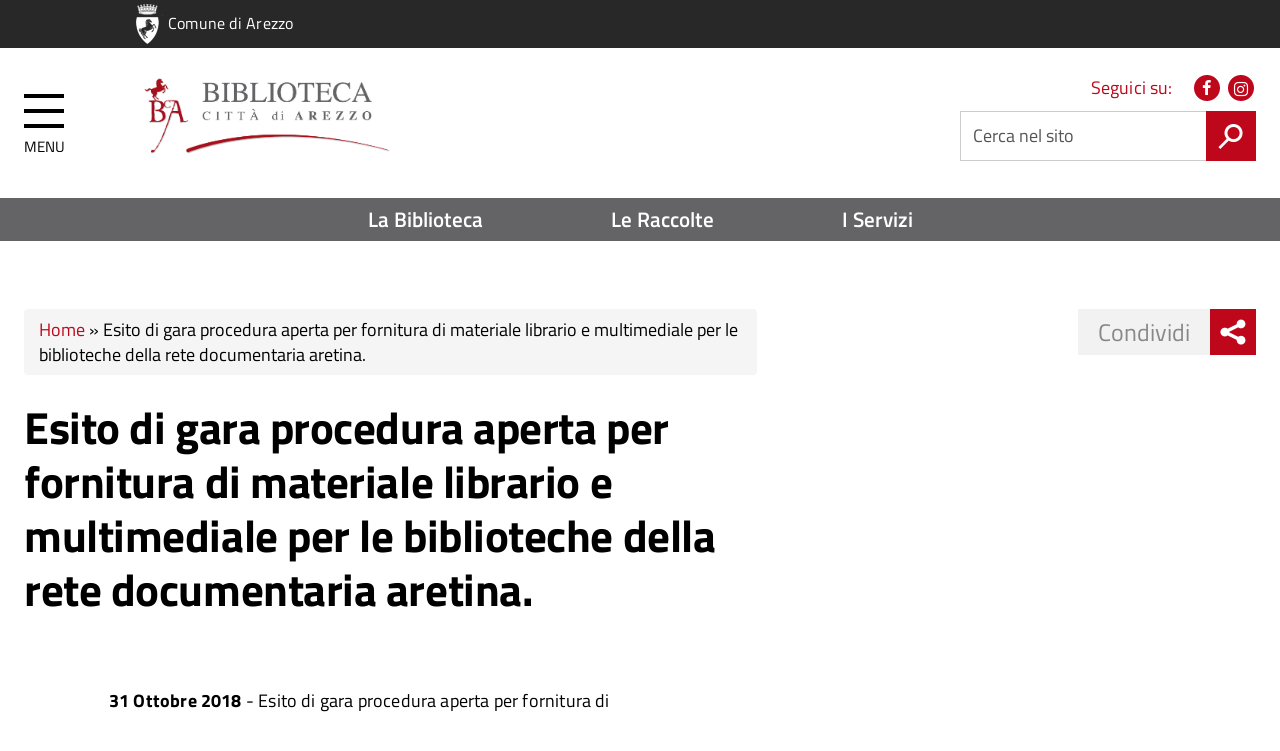

--- FILE ---
content_type: text/html; charset=utf-8
request_url: http://bibliotecarezzo.it/esito-gara-procedura-aperta-fornitura-materiale-librario-multimediale-biblioteche-della-rete
body_size: 7769
content:
<!DOCTYPE html>
<!--[if lt IE 7]><html class="no-js lt-ie9 lt-ie8 lt-ie7"><![endif]-->
<!--[if IE 7]><html class="no-js lt-ie9 lt-ie8"><![endif]-->
<!--[if IE 8]><html class="no-js lt-ie9"><![endif]-->
<!--[if gt IE 8]><!--><html class="no-js"><!--<![endif]-->
<html lang="it" dir="ltr" prefix="content: http://purl.org/rss/1.0/modules/content/ dc: http://purl.org/dc/terms/ foaf: http://xmlns.com/foaf/0.1/ og: http://ogp.me/ns# rdfs: http://www.w3.org/2000/01/rdf-schema# sioc: http://rdfs.org/sioc/ns# sioct: http://rdfs.org/sioc/types# skos: http://www.w3.org/2004/02/skos/core# xsd: http://www.w3.org/2001/XMLSchema#">
<head>
	<link rel="profile" href="http://www.w3.org/1999/xhtml/vocab" />
	<meta charset="utf-8" />
    <meta http-equiv="X-UA-Compatible" content="IE=edge,chrome=1" />
    <meta name="viewport" content="width=device-width, initial-scale=1.0" />
	<meta http-equiv="Content-Type" content="text/html; charset=utf-8" />
<link rel="shortcut icon" href="http://bibliotecarezzo.it/sites/default/files/favicon.ico" type="image/vnd.microsoft.icon" />
<link rel="shortlink" href="/node/1272" />
<link rel="canonical" href="/esito-gara-procedura-aperta-fornitura-materiale-librario-multimediale-biblioteche-della-rete" />
<meta name="Generator" content="Drupal 7 (http://drupal.org)" />
	<title>Esito di gara procedura aperta per fornitura di materiale librario e multimediale per le biblioteche della rete documentaria aretina. | Biblioteca di Arezzo</title>
	<style>
@import url("http://bibliotecarezzo.it/modules/system/system.base.css?r5l9z2");
</style>
<style>
@import url("http://bibliotecarezzo.it/sites/all/modules/date/date_api/date.css?r5l9z2");
@import url("http://bibliotecarezzo.it/sites/all/modules/date/date_popup/themes/datepicker.1.7.css?r5l9z2");
@import url("http://bibliotecarezzo.it/modules/field/theme/field.css?r5l9z2");
@import url("http://bibliotecarezzo.it/modules/node/node.css?r5l9z2");
@import url("http://bibliotecarezzo.it/sites/all/modules/workflow/workflow_admin_ui/workflow_admin_ui.css?r5l9z2");
@import url("http://bibliotecarezzo.it/sites/all/modules/views/css/views.css?r5l9z2");
@import url("http://bibliotecarezzo.it/sites/all/modules/ckeditor/css/ckeditor.css?r5l9z2");
@import url("http://bibliotecarezzo.it/sites/all/modules/media/modules/media_wysiwyg/css/media_wysiwyg.base.css?r5l9z2");
</style>
<style>
@import url("http://bibliotecarezzo.it/sites/all/modules/ctools/css/ctools.css?r5l9z2");
@import url("http://bibliotecarezzo.it/sites/all/libraries/fontawesome/css/font-awesome.css?r5l9z2");
</style>
<link type="text/css" rel="stylesheet" href="https://fonts.googleapis.com/css?family=Titillium+Web:400,200,200italic,300,300italic,400italic,600,600italic,700,700italic,900" media="all" />
<style>
@import url("http://bibliotecarezzo.it/sites/all/libraries/superfish/css/superfish.css?r5l9z2");
@import url("http://bibliotecarezzo.it/sites/all/libraries/superfish/style/simple/simple-centre-aligned.css?r5l9z2");
</style>
<style>
@import url("http://bibliotecarezzo.it/sites/default/themes/agid/css/main.css?r5l9z2");
@import url("http://bibliotecarezzo.it/sites/default/themes/agid/css/BBS.css?r5l9z2");
@import url("http://bibliotecarezzo.it/sites/default/themes/agid/css/fonts.css?r5l9z2");
@import url("http://bibliotecarezzo.it/sites/default/themes/agid/css/pagineinterne.css?r5l9z2");
@import url("http://bibliotecarezzo.it/sites/all/libraries/magnific-popup/dist/magnific-popup.css?r5l9z2");
</style>
	
<!-- HTML5 element support for IE6-8 -->
<!--[if lt IE 9]>

	<link rel="stylesheet" href="http://fonts.googleapis.com/css?family=Titillium+Web" />
	<link rel="stylesheet" href="http://fonts.googleapis.com/css?family=Titillium+Web:200italic" /> 	
	<link rel="stylesheet" href="http://fonts.googleapis.com/css?family=Titillium+Web:300italic" />
    <link rel="stylesheet" href="http://fonts.googleapis.com/css?family=Titillium+Web:400italic" /> 
    <link rel="stylesheet" href="http://fonts.googleapis.com/css?family=Titillium+Web:600italic" /> 	
    <link rel="stylesheet" href="http://fonts.googleapis.com/css?family=Titillium+Web:700italic" /> 	
    <link rel="stylesheet" href="http://fonts.googleapis.com/css?family=Titillium+Web:200" /> 	
	<link rel="stylesheet" href="http://fonts.googleapis.com/css?family=Titillium+Web:300" />
    <link rel="stylesheet" href="http://fonts.googleapis.com/css?family=Titillium+Web:400" /> 
    <link rel="stylesheet" href="http://fonts.googleapis.com/css?family=Titillium+Web:600" /> 	
    <link rel="stylesheet" href="http://fonts.googleapis.com/css?family=Titillium+Web:700" /> 
    <link rel="stylesheet" href="http://fonts.googleapis.com/css?family=Titillium+Web:900" />

	<link rel="stylesheet" href="/sites/default/themes/agid/css/main.css" type="text/css">
	<link rel="stylesheet" href="/sites/default/themes/agid/css/ie8.css" type="text/css">

	<script src="/sites/default/themes/agid/js/vendor/htmll5shiv.js"></script>
	<script src="/sites/default/themes/agid/js/vendor/respond.min.js"></script>
	
<![endif]-->	
	
	
	<script src="http://bibliotecarezzo.it/sites/all/modules/jquery_update/replace/jquery/1.10/jquery.js?v=1.10.2"></script>
<script src="http://bibliotecarezzo.it/misc/jquery.once.js?v=1.2"></script>
<script src="http://bibliotecarezzo.it/misc/drupal.js?r5l9z2"></script>
<script src="http://bibliotecarezzo.it/sites/default/files/languages/it_qaiY6rI6ANBg1fe5DmmagRam29yeHasqm6YbBzSdraE.js?r5l9z2"></script>
<script src="http://bibliotecarezzo.it/sites/all/modules/field_group/field_group.js?r5l9z2"></script>
<script src="http://bibliotecarezzo.it/sites/all/libraries/superfish/jquery.hoverIntent.minified.js?r5l9z2"></script>
<script src="http://bibliotecarezzo.it/sites/all/libraries/superfish/supposition.js?r5l9z2"></script>
<script src="http://bibliotecarezzo.it/sites/all/libraries/superfish/superfish.js?r5l9z2"></script>
<script src="http://bibliotecarezzo.it/sites/all/libraries/superfish/supersubs.js?r5l9z2"></script>
<script src="http://bibliotecarezzo.it/sites/all/modules/superfish/superfish.js?r5l9z2"></script>
<script src="http://bibliotecarezzo.it/sites/default/themes/agid/bootstrap/assets/javascripts/bootstrap.min.js?r5l9z2"></script>
<script src="http://bibliotecarezzo.it/sites/default/themes/agid/js/vendor/modernizr-2.6.2.min.js?r5l9z2"></script>
<script>jQuery.extend(Drupal.settings, {"basePath":"\/","pathPrefix":"","ajaxPageState":{"theme":"agid","theme_token":"icUp9YSbUBekOc6H-CdyULxTVnIF19w2TfXgr5eO5qs","js":{"sites\/all\/themes\/bootstrap\/js\/bootstrap.js":1,"sites\/default\/themes\/agid\/js\/search.js":1,"sites\/default\/themes\/agid\/js\/scripts-min.js":1,"sites\/all\/libraries\/magnific-popup\/dist\/jquery.magnific-popup.min.js":1,"sites\/default\/themes\/agid\/js\/custom.js":1,"sites\/all\/modules\/jquery_update\/replace\/jquery\/1.10\/jquery.js":1,"misc\/jquery.once.js":1,"misc\/drupal.js":1,"public:\/\/languages\/it_qaiY6rI6ANBg1fe5DmmagRam29yeHasqm6YbBzSdraE.js":1,"sites\/all\/modules\/field_group\/field_group.js":1,"sites\/all\/libraries\/superfish\/jquery.hoverIntent.minified.js":1,"sites\/all\/libraries\/superfish\/supposition.js":1,"sites\/all\/libraries\/superfish\/superfish.js":1,"sites\/all\/libraries\/superfish\/supersubs.js":1,"sites\/all\/modules\/superfish\/superfish.js":1,"sites\/default\/themes\/agid\/bootstrap\/assets\/javascripts\/bootstrap.min.js":1,"sites\/default\/themes\/agid\/js\/vendor\/modernizr-2.6.2.min.js":1},"css":{"modules\/system\/system.base.css":1,"sites\/all\/modules\/date\/date_api\/date.css":1,"sites\/all\/modules\/date\/date_popup\/themes\/datepicker.1.7.css":1,"modules\/field\/theme\/field.css":1,"modules\/node\/node.css":1,"sites\/all\/modules\/workflow\/workflow_admin_ui\/workflow_admin_ui.css":1,"sites\/all\/modules\/views\/css\/views.css":1,"sites\/all\/modules\/ckeditor\/css\/ckeditor.css":1,"sites\/all\/modules\/media\/modules\/media_wysiwyg\/css\/media_wysiwyg.base.css":1,"sites\/all\/modules\/ctools\/css\/ctools.css":1,"sites\/all\/libraries\/fontawesome\/css\/font-awesome.css":1,"https:\/\/fonts.googleapis.com\/css?family=Titillium+Web:400,200,200italic,300,300italic,400italic,600,600italic,700,700italic,900":1,"sites\/all\/libraries\/superfish\/css\/superfish.css":1,"sites\/all\/libraries\/superfish\/style\/simple\/simple-centre-aligned.css":1,"sites\/default\/themes\/agid\/css\/main.css":1,"sites\/default\/themes\/agid\/css\/BBS.css":1,"sites\/default\/themes\/agid\/css\/fonts.css":1,"sites\/default\/themes\/agid\/css\/pagineinterne.css":1,"sites\/all\/libraries\/magnific-popup\/dist\/magnific-popup.css":1}},"urlIsAjaxTrusted":{"\/esito-gara-procedura-aperta-fornitura-materiale-librario-multimediale-biblioteche-della-rete":true},"superfish":{"1":{"id":1,"sf":{"delay":"0","animation":{"opacity":"show","height":"show"},"speed":"fast"},"plugins":{"supposition":true,"supersubs":true}}},"field_group":{"accordion":"full","accordion-item":"full"},"bootstrap":{"anchorsFix":"0","anchorsSmoothScrolling":"0","formHasError":1,"popoverEnabled":1,"popoverOptions":{"animation":1,"html":0,"placement":"right","selector":"","trigger":"click","triggerAutoclose":1,"title":"","content":"","delay":0,"container":"body"},"tooltipEnabled":1,"tooltipOptions":{"animation":1,"html":0,"placement":"auto left","selector":"","trigger":"hover focus","delay":0,"container":"body"}}});</script>
</head>
<body class="html not-front not-logged-in one-sidebar sidebar-second page-node page-node- page-node-1272 node-type-pagina i18n-it">
	<p id="skip-link">
		<a href="#main" class="element_invisible element_focusable">Vai al Contenuto</a>
		<a href="#footer" class="element_invisible element_focusable">Raggiungi il pi&egrave; di pagina</a>
	</p>

		<div class="body_wrapper fp_body_wrapper push_container clearfix" id="page_top">

	<header class="header_container">

        <div class="main_nav_container fp_main_nav_container container-fullwidth menu_top main_nav_container_small">

			<div class="burger_wrapper">
				<div class="burger_container">
					<a class="toggle-menu menu-left push-body" href="#">
						<span class="bar"></span>
						<span class="bar"></span>
						<span class="bar"></span>
					</a>
				</div><!-- /burger_container -->
			</div><!-- /burger_wrapper -->

			<!-- Menu -->
			<nav class="cbp-spmenu cbp-spmenu-vertical cbp-spmenu-left">
				<div class="cbp-menu-wrapper clearfix">
				<ul class="menu"><li class="first leaf"><a href="/" title="">Home</a></li>
<li class="expanded dropdown"><a href="/" class="preventclick dropdown-toggle" data-target="#" data-toggle="dropdown">La Biblioteca <span class="caret"></span></a><ul class="dropdown-menu"><li class="first leaf"><a href="/biblioteca/mission">Mission</a></li>
<li class="leaf"><a href="http://arezzolib.bbsitalia.com/biblioteca-info-contatti/presentazione-dellistituzione-biblioteca-citta-arezzo">Presentazione</a></li>
<li class="leaf"><a href="http://arezzolib.bbsitalia.com/biblioteca/sede">Sede</a></li>
<li class="leaf"><a href="/biblioteca/dove-siamo">Dove Siamo</a></li>
<li class="leaf"><a href="http://arezzolib.bbsitalia.com/biblioteca/orari-apertura-accesso-ai-servizi">Orari</a></li>
<li class="leaf"><a href="/biblioteca/contatti-recapiti-telefonici-indirizzi-posta-elettronica">Contatti</a></li>
<li class="last leaf"><a href="/biblioteca/eventi">Eventi</a></li>
</ul></li>
<li class="expanded dropdown"><a href="/" data-target="#" class="dropdown-toggle" data-toggle="dropdown">Le Raccolte <span class="caret"></span></a><ul class="dropdown-menu"><li class="first leaf"><a href="http://arezzolib.bbsitalia.com/articolo/fondo-antico">Fondo Antico</a></li>
<li class="leaf"><a href="http://arezzolib.bbsitalia.com/articolo/fondo-moderno">Fondo Moderno</a></li>
<li class="leaf"><a href="http://arezzolib.bbsitalia.com/articolo/fondi-speciali">Fondi Speciali</a></li>
<li class="leaf"><a href="http://arezzolib.bbsitalia.com/articolo/fondi-archivistici">Fondi Archivistici</a></li>
<li class="leaf"><a href="http://arezzolib.bbsitalia.com/articolo/multimediale">Multimediale</a></li>
<li class="leaf"><a href="http://arezzolib.bbsitalia.com/articolo/giornali-riviste">Giornali e Riviste</a></li>
<li class="last leaf"><a href="http://arezzolib.bbsitalia.com/articolo/carta-delle-collezioni">Carta delle Collezioni</a></li>
</ul></li>
<li class="expanded dropdown"><a href="/" class="preventclick dropdown-toggle" data-target="#" data-toggle="dropdown">I Servizi <span class="caret"></span></a><ul class="dropdown-menu"><li class="first leaf"><a href="/servizi/lettura-consultazione">Lettura e Consultazione</a></li>
<li class="leaf"><a href="/servizi/prestito-locale-interbibliotecario">Prestito Locale e Interbibliotecario</a></li>
<li class="leaf"><a href="http://arezzolib.bbsitalia.com/servizi/informazioni-reference">Informazioni e  Reference</a></li>
<li class="leaf"><a href="http://arezzolib.bbsitalia.com/servizi/internet-wi-fi">Internet e Wi-Fi</a></li>
<li class="leaf"><a href="/servizi/tariffe">Tariffe</a></li>
<li class="leaf"><a href="http://arezzolib.bbsitalia.com/servizi/riproduzioni">Riproduzioni</a></li>
<li class="leaf"><a href="http://arezzolib.bbsitalia.com/servizi/biblioteca-digitale">Biblioteca Digitale</a></li>
<li class="leaf"><a href="http://arezzolib.bbsitalia.com/servizi/deposito-legale">Deposito Legale</a></li>
<li class="leaf"><a href="http://www.bibliotecarezzo.it/servizi/regolamenti">Regolamenti</a></li>
<li class="last leaf"><a href="http://arezzolib.bbsitalia.com/servizi/carta-dei-servizi">Carta dei Servizi</a></li>
</ul></li>
<li class="expanded dropdown"><a href="/" class="preventclick dropdown-toggle" data-target="#" data-toggle="dropdown">Le Sedi Decentrate <span class="caret"></span></a><ul class="dropdown-menu"><li class="first leaf"><a href="/sedi-decentrate/biblioteca-dei-ragazzi">La Biblioteca dei Ragazzi</a></li>
<li class="leaf"><a href="/sedi-decentrate/bibliocoop">BiblioCoop</a></li>
<li class="last leaf"><a href="/sedi-decentrate/casa-dellenergia">La Casa dell&#039;Energia</a></li>
</ul></li>
<li class="last leaf"><a href="http://www.bibliotecarezzo.it/articolo/rete-documentaria-aretina">La Rete Documentaria Aretina</a></li>
</ul>				<!-- /navgoco -->
				</div>
			</nav><!-- /nav cbp-spmenu -->
			<!-- End Menu -->

			<div class="top_nav clearfix">
				<div class="container-fluid">
					<div class="row">
						<div class="logo_container col-lg-9 col-lg-offset-1 col-md-9 col-md-offset-1 col-xs-8 col-xs-offset-2">
												  <div class="region region-top-header">
    
<section id="block-block-1" class="block block-block logo-top-nav clearfix">

      
    <h2 class="sr-only block-title">
    	Regione Nome Regione
    	    </h2>
      
	<div>
		  <div class="logo_wrapper clearfix"></div>
    
    <div class="logo_top_text clearfix">
    	<p><img src="..\sites\default\files\logoComune.png" alt="Comune di Arezzo"><a href="http://www.comune.arezzo.it/" title="Comune di Arezzo" target="_blank"><strong>Comune di Arezzo</strong></a></p>
    </div>
	</div>

</section>
  </div>
												</div><!-- /logo_container col-lg-9 col-lg-offset-1 col-md-9 col-md-offset-1 col-xs-8 col-xs-offset-2 -->

						<div class="col-lg-2 col-md-2 col-xs-2 button-spid-container">
												  <div class="region region-top-header-right">
    
<section id="block-gtranslate-gtranslate" class="block block-gtranslate clearfix">

        
	<div>
		<script type="text/javascript">/* <![CDATA[ */
function openTab(url) {var form=document.createElement('form');form.method='post';form.action=url;form.target='_blank';document.body.appendChild(form);form.submit();}if(top.location!=self.location)top.location=self.location;window['_tipoff']=function(){};window['_tipon']=function(a){};function doGTranslate(lang_pair) {if(lang_pair.value)lang_pair=lang_pair.value;if(location.hostname=='bibliotecarezzo.it' && lang_pair=='it|it')return;else if(location.hostname!='bibliotecarezzo.it' && lang_pair=='it|<?php echo ; ?>')openTab(unescape(gfg('u')));else if(location.hostname=='bibliotecarezzo.it' && lang_pair!='it|it')openTab('http://translate.google.com/translate?client=tmpg&hl=en&langpair='+lang_pair+'&u='+escape(location.href));else openTab('http://translate.google.com/translate?client=tmpg&hl=en&langpair='+lang_pair+'&u='+unescape(gfg('u')));}function gfg(name) {name=name.replace(/[\[]/,"\\[").replace(/[\]]/,"\\]");var regexS="[\?&]"+name+"=([^&#]*)";var regex=new RegExp(regexS);var results=regex.exec(location.href);if(results==null)return "";return results[1];}
/* ]]> */
</script><style type="text/css">
<!--
a.gtflag {background-image:url('/sites/all/modules/gtranslate/gtranslate-files/16a.png');}
a.gtflag:hover {background-image:url('/sites/all/modules/gtranslate/gtranslate-files/16.png');}
-->
</style><a href="javascript:doGTranslate('it|en')" title="English" class="gtflag" style="font-size:16px;padding:1px 0;background-repeat:no-repeat;background-position:-0px -0px;"><img src="/sites/all/modules/gtranslate/gtranslate-files/blank.png" height="16" width="16" style="border:0;vertical-align:top;" alt="English" /></a> 	</div>

</section>
  </div>
												</div><!-- /col-lg-2 col-md-2 col-xs-2 button-spid-container -->
					</div><!-- /row -->
				</div><!-- /container -->
			</div><!-- /top_nav -->


			<div class="main_nav clearfix">
				<div class="container-fluid">
					<div class="row">
                        <div class="logo_container clearfix col-lg-9 col-lg-offset-1 col-md-8 col-md-offset-1 col-sm-7 col-sm-offset-2 col-xs-7 col-xs-offset-2">

                            <div class="logo_wrapper clearfix">
                                                            <a href="/" title="Home" rel="home"> <img src="http://bibliotecarezzo.it/sites/default/files/logo_0.jpg" class="logo" alt="Home" /> </a>
                                                        </div>

                            <div class="logo_text clearfix">
                                                        </div>

                            
                        </div><!-- /logo_container -->

                        <div id="sb-search" class="sb-search">
                                                        <form class="form-search content-search" action="/esito-gara-procedura-aperta-fornitura-materiale-librario-multimediale-biblioteche-della-rete" method="post" id="search-block-form--2" accept-charset="UTF-8"><div><div class="nav_search clearfix">
  <input onblur="if (this.value == &#039;&#039;) {this.value = &#039;Cerca nel sito&#039;;}" onfocus="if (this.value == &#039;Cerca nel sito&#039;) {this.value = &#039;&#039;;}" class="form-control form-text" type="text" id="edit-search-block-form--4" name="search_block_form" value="Cerca nel sito" maxlength="128" /><input type="submit" value="h" /><div class="form-actions form-wrapper form-group" id="edit-actions--2"><button class="element-invisible  btn btn-primary form-submit" value="" type="submit" id="edit-submit--2" name="op">Cerca</button>
</div><input type="hidden" name="form_build_id" value="form-sNEzVM9VFfmmrA7-BI7gxSr8wY087hqt08lGj_i-L1I" />
<input type="hidden" name="form_id" value="search_block_form" />
</div>
</div></form>                        </div>

						<div class="col-lg-3 col-md-3 col-sm-3 hidden-xs">
														  <div class="region region-navigation nav_tools clearfix">
    
<section id="block-block-5" class="block block-block clearfix">

      
    <h2 class="sr-only block-title">
    	Link social
    	    </h2>
      
	<div>
		<div class="social-header">
<p class="nav_social clearfix">

<span>Seguici su:</span>

<a href="https://www.facebook.com/BibliotecaCittaDiArezzo" title="" target="_blank"><span class="fa fa-facebook" aria-hidden="true"></span></a>
<a href="https://www.instagram.com/bibliotecacittadiarezzo/" title="" target="_blank"><span class="fa fa-instagram" aria-hidden="true"></span></a>


</p>
</div>	</div>

</section>

<section id="block-search-form" class="block block-search clearfix">

        
	<div>
		<form class="form-search content-search" action="/esito-gara-procedura-aperta-fornitura-materiale-librario-multimediale-biblioteche-della-rete" method="post" id="search-block-form" accept-charset="UTF-8"><div><div class="nav_search clearfix">
  <input onblur="if (this.value == &#039;&#039;) {this.value = &#039;Cerca nel sito&#039;;}" onfocus="if (this.value == &#039;Cerca nel sito&#039;) {this.value = &#039;&#039;;}" class="form-control form-text" type="text" id="edit-search-block-form--2" name="search_block_form" value="Cerca nel sito" maxlength="128" /><input type="submit" value="h" /><div class="form-actions form-wrapper form-group" id="edit-actions"><button class="element-invisible  btn btn-primary form-submit" value="" type="submit" id="edit-submit" name="op">Cerca</button>
</div><input type="hidden" name="form_build_id" value="form-kejLU4jCPnTyZiZoreXI5VEdUoiC6CzMLUADV6VBYfg" />
<input type="hidden" name="form_id" value="search_block_form" />
</div>
</div></form>	</div>

</section>
  </div>
													</div><!-- /col-md-4 -->
					</div><!-- /row -->
				</div><!-- /container -->
			</div><!-- /main_nav -->


						<div class="sub_nav clearfix">
				<ul  id="superfish-1" class="menu sf-menu sf-menu-menu-principale sf-horizontal sf-style-simple-centre-aligned sf-total-items-3 sf-parent-items-3 sf-single-items-0"><li id="menu-2506-1" class="first odd sf-item-1 sf-depth-1 sf-total-children-7 sf-parent-children-0 sf-single-children-7 menuparent"><a href="/" class="sf-depth-1 menuparent">La Biblioteca</a><ul><li id="menu-2507-1" class="first odd sf-item-1 sf-depth-2 sf-no-children"><a href="/biblioteca/mission" class="sf-depth-2">Mission</a></li><li id="menu-2508-1" class="middle even sf-item-2 sf-depth-2 sf-no-children"><a href="/biblioteca-info-contatti/presentazione-dellistituzione-biblioteca-citta-arezzo" class="sf-depth-2">Presentazione</a></li><li id="menu-2509-1" class="middle odd sf-item-3 sf-depth-2 sf-no-children"><a href="http://arezzolib.bbsitalia.com/biblioteca/sede" class="sf-depth-2">Sede</a></li><li id="menu-2510-1" class="middle even sf-item-4 sf-depth-2 sf-no-children"><a href="/biblioteca/dove-siamo" class="sf-depth-2">Dove Siamo</a></li><li id="menu-2511-1" class="middle odd sf-item-5 sf-depth-2 sf-no-children"><a href="/biblioteca/orari-apertura-accesso-ai-servizi" class="sf-depth-2">Orari</a></li><li id="menu-2856-1" class="middle even sf-item-6 sf-depth-2 sf-no-children"><a href="/biblioteca/contatti-recapiti-telefonici-indirizzi-posta-elettronica" class="sf-depth-2">Contatti</a></li><li id="menu-2855-1" class="last odd sf-item-7 sf-depth-2 sf-no-children"><a href="/biblioteca/eventi" class="sf-depth-2">Eventi</a></li></ul></li><li id="menu-2513-1" class="middle even sf-item-2 sf-depth-1 sf-total-children-7 sf-parent-children-0 sf-single-children-7 menuparent"><a href="/" class="sf-depth-1 menuparent">Le Raccolte</a><ul><li id="menu-2828-1" class="first odd sf-item-1 sf-depth-2 sf-no-children"><a href="http://arezzolib.bbsitalia.com/articolo/fondo-antico" class="sf-depth-2">Fondo Antico</a></li><li id="menu-2829-1" class="middle even sf-item-2 sf-depth-2 sf-no-children"><a href="http://arezzolib.bbsitalia.com/articolo/fondo-moderno" class="sf-depth-2">Fondo Moderno</a></li><li id="menu-2830-1" class="middle odd sf-item-3 sf-depth-2 sf-no-children"><a href="http://arezzolib.bbsitalia.com/articolo/fondi-speciali" class="sf-depth-2">Fondi Speciali</a></li><li id="menu-2832-1" class="middle even sf-item-4 sf-depth-2 sf-no-children"><a href="http://arezzolib.bbsitalia.com/articolo/fondi-archivistici" class="sf-depth-2">Fondi Archivistici</a></li><li id="menu-2831-1" class="middle odd sf-item-5 sf-depth-2 sf-no-children"><a href="http://arezzolib.bbsitalia.com/articolo/multimediale" class="sf-depth-2">Multimediale</a></li><li id="menu-2833-1" class="middle even sf-item-6 sf-depth-2 sf-no-children"><a href="http://arezzolib.bbsitalia.com/articolo/giornali-riviste" class="sf-depth-2">Giornali e Riviste</a></li><li id="menu-2834-1" class="last odd sf-item-7 sf-depth-2 sf-no-children"><a href="http://arezzolib.bbsitalia.com/articolo/carta-delle-collezioni" class="sf-depth-2">Carta delle Collezioni</a></li></ul></li><li id="menu-2518-1" class="last odd sf-item-3 sf-depth-1 sf-total-children-10 sf-parent-children-0 sf-single-children-10 menuparent"><a href="/" class="sf-depth-1 menuparent">I Servizi</a><ul><li id="menu-2519-1" class="first odd sf-item-1 sf-depth-2 sf-no-children"><a href="/servizi/lettura-consultazione" class="sf-depth-2">Lettura e Consultazione</a></li><li id="menu-2528-1" class="middle even sf-item-2 sf-depth-2 sf-no-children"><a href="/servizi/prestito-locale-interbibliotecario" class="sf-depth-2">Prestito Locale e Interbibliotecario</a></li><li id="menu-2523-1" class="middle odd sf-item-3 sf-depth-2 sf-no-children"><a href="/servizi/informazioni-reference" class="sf-depth-2">Informazioni e Reference</a></li><li id="menu-2524-1" class="middle even sf-item-4 sf-depth-2 sf-no-children"><a href="/servizi/internet-wi-fi" class="sf-depth-2">Internet e Wi-Fi</a></li><li id="menu-2525-1" class="middle odd sf-item-5 sf-depth-2 sf-no-children"><a href="/servizi/riproduzioni" class="sf-depth-2">Riproduzioni</a></li><li id="menu-2529-1" class="middle even sf-item-6 sf-depth-2 sf-no-children"><a href="/servizi/biblioteca-digitale" class="sf-depth-2">Biblioteca Digitale</a></li><li id="menu-2527-1" class="middle odd sf-item-7 sf-depth-2 sf-no-children"><a href="/servizi/deposito-legale" class="sf-depth-2">Deposito Legale</a></li><li id="menu-2520-1" class="middle even sf-item-8 sf-depth-2 sf-no-children"><a href="/servizi/carta-dei-servizi" class="sf-depth-2">Carta dei Servizi</a></li><li id="menu-2521-1" class="middle odd sf-item-9 sf-depth-2 sf-no-children"><a href="/servizi/regolamenti" class="sf-depth-2">Regolamenti</a></li><li id="menu-2526-1" class="last even sf-item-10 sf-depth-2 sf-no-children"><a href="/servizi/tariffe" class="sf-depth-2">Tariffe</a></li></ul></li></ul>			</div><!-- /sub_nav -->
			

		</div><!-- /main_nav_container -->

	</header><!-- /header_container -->

	
	
		<div id="main" class="main_container">

		<div class="section section_white section_first clearfix">
			<div class=" container-fluid">
				<div class="row">
					
					<section class="col-lg-6 col-md-7 col-sm-8 col-xs-12">
												<h2 class="element-invisible">Tu sei qui</h2><div class="breadcrumb"><span class="inline odd first"><a href="/">Home</a></span> <span class="delimiter">»</span> <span class="inline even last">Esito di gara procedura aperta per fornitura di materiale librario e multimediale per le biblioteche della rete documentaria aretina.</span></div>						<a id="main-content"></a>
																		<h1 class="page-header">Esito di gara procedura aperta per fornitura di materiale librario e multimediale per le biblioteche della rete documentaria aretina.</h1>
																																																						<!-- #content -->
												  <div class="region region-content">
    
<section id="block-system-main" class="block block-system clearfix">

        
	<div>
		

<article id="node-1272" class="node node-pagina clearfix" about="/esito-gara-procedura-aperta-fornitura-materiale-librario-multimediale-biblioteche-della-rete" typeof="sioc:Item foaf:Document">
  <div class="post_content post_content_cell clearfix">

        <header>
                  <span property="dc:title" content="Esito di gara procedura aperta per fornitura di materiale librario e multimediale per le biblioteche della rete documentaria aretina." class="rdf-meta element-hidden"></span>          </header>
        <div class="field field-name-body field-type-text-with-summary field-label-hidden"><div class="field-items"><div class="field-item even" property="content:encoded"><p><strong>31 Ottobre 2018 </strong>- Esito di gara procedura aperta per fornitura di materiale librario e multimediale per le biblioteche della rete documentaria aretina.</p>
</div></div></div>        <footer>
                </footer>
          </div>
</article>

	</div>

</section>

<section id="block-views-blocco-mappa-block" class="block block-views clearfix">

        
	<div>
		<div class="view view-Blocco-mappa view-id-Blocco_mappa view-display-id-block view-dom-id-563610ec36dabcd026b499da7fd173b9">
        
  
  
  
  
  
  
  
  
</div>	</div>

</section>
  </div>
						
						<!-- /#content -->
					</section>

										<!-- #sidebar-second -->
					<aside class="col-lg-4 col-lg-offset-2 col-md-4 col-md-offset-1 col-sm-4 col-xs-12 sidebar" role="complementary">
						  <div class="region region-sidebar-second">
    
<section id="block-share-button-share-button-block1" class="block block-share-button clearfix">

      
    <h2 class="sr-only block-title">
    	Share button
    	    </h2>
      
	<div>
		<div class="share_buttons reveal-content clearfix">
	<div class="share_buttons_container clearfix">

			<a href="https://www.facebook.com/sharer/sharer.php?u=http%3A%2F%2Fbibliotecarezzo.it%2Fesito-gara-procedura-aperta-fornitura-materiale-librario-multimediale-biblioteche-della-rete&t=Esito+di+gara+procedura+aperta+per+fornitura+di+materiale+librario+e+multimediale+per+le+biblioteche+della+rete+documentaria+aretina." title="" tabindex="-1" title="Condividi via Facebook" target="_blank"><span class="icon icon-facebook" aria-hidden="true"></span></a>
	
			<a href="http://twitter.com/share?text=Esito+di+gara+procedura+aperta+per+fornitura+di+materiale+librario+e+multimediale+per+le+biblioteche+della+rete+documentaria+aretina.&url=http%3A%2F%2Fbibliotecarezzo.it%2Fesito-gara-procedura-aperta-fornitura-materiale-librario-multimediale-biblioteche-della-rete" title="" tabindex="-1" target="_blank" title="Condividi via Twitter"><span class="icon icon-twitter" aria-hidden="true"></span></a>
	
	
	</div><!-- /share_buttons_container -->
	<span>Condividi</span>
	<a href="#" title="" class="share_buttons_trigger reveal-trigger" tabindex="-1"><span class="icon icon-sharethis" aria-hidden="true"></span></a>
</div><!-- /share_buttons -->	</div>

</section>
  </div>
					</aside>
					<!-- /#sidebar-second -->
					
				</div><!-- /row -->
			</div><!-- /container -->
		</div><!-- /section -->

	</div><!-- /#main -->
	
	<!-- #gallery_first -->
		<!-- /#gallery_first -->

	<!-- #gallery_second -->
		<!-- /#gallery_second -->

	<!-- #gallery_third -->
		<!-- /#gallery_third -->

	<!-- #gallery_fourth -->
		<!-- /#gallery_fourth -->

	<!-- #gallery_fifth -->
		<!-- /#gallery_fourth -->

	
	<div class="section section_grey_darker clearfix">
		<footer id="footer" class="footer_container fp_footer_container container-fluid">
	<div class="row">
		<div class="col-md-12">
			<div class="logo_container clearfix">
								<div class="logo_wrapper clearfix">
					<a href="/" title="Home" rel="home"> <img src="sites/default/files/logo_footer.png " class="logo" alt="Home" /> </a>
				</div>
				
							</div><!-- /logo_container -->
		</div><!-- /col-md-12 -->
	</div><!-- /row -->


		<div class="row base">
				<div id="footer-first" class="col-md-4 col-sm-4">
			<div class="footer-area">
			  <div class="region region-footer-first">
    
<section id="block-block-7" class="block block-block clearfix">

      
    <h3 class="block-title">
    	Contatti
    	    </h3>
      
	<div>
		<p><span style="font-size:16px;"><span style="font-family:lucida sans unicode,lucida grande,sans-serif;">Istituzione Biblioteca Città di Arezzo<br />
Via Dei Pileati n° 8 - 52100 Arezzo</span></span></p>

<p><span style="font-size:16px;"><span style="font-family:lucida sans unicode,lucida grande,sans-serif;">Tel. <span style="color:#ff6666;"><strong>0575 377904</strong></span></span></span></p>

<p><span style="font-size:16px;"><span style="font-family:lucida sans unicode,lucida grande,sans-serif;"><a href="mailto:info@bibliotecaarezzo.it"><span style="color:#ff6666;">info@bibliotecaarezzo.it</span></a></span></span></p>

<p><span style="font-size:16px;"><span style="font-family:lucida sans unicode,lucida grande,sans-serif;">bibliotecarezzo@postacert.toscana.it</span></span></p>

<p><a href="http://www.bibliotecarezzo.it/biblioteca/orari-apertura-accesso-ai-servizi">ORARI APERTURA</a></p>

<p><br /><span style="font-size:16px;"><span style="font-family:lucida sans unicode,lucida grande,sans-serif;">Info per Fatturazione:<br />
C.F. 92026790516<br />
Codice IPA: Q9AV1L<br />
PEC: bcafatturepa@pec.it</span></span></p>
	</div>

</section>
  </div>
			</div>
		</div>
		
				<div id="footer-second" class="col-md-4 col-sm-4">
			<div class="footer-area">
			  <div class="region region-footer-second">
    
<section id="block-menu-menu-i-servizi" class="block block-menu clearfix">

      
    <h3 class="block-title">
    	Trasparenza
    	    </h3>
      
	<div>
		<ul class="menu"><li class="first leaf"><a href="/amministrazione-trasparente">Amministrazione Trasparente</a></li>
<li class="leaf"><a href="/privacy-policy">Privacy</a></li>
<li class="leaf"><a href="/bandi-avvisi">Bandi di gara, concorsi e avvisi</a></li>
<li class="leaf"><a href="/contratti-pubblici">Contratti pubblici</a></li>
<li class="leaf"><a href="/biblioteca/contatti-recapiti-telefonici-indirizzi-posta-elettronica">Telefono e posta elettronica</a></li>
<li class="leaf"><a href="/albo-pretorio-0">Albo pretorio</a></li>
<li class="last leaf"><a href="/user">Area riservata dipendenti</a></li>
</ul>	</div>

</section>
  </div>
			</div>
		</div>
		
		
				<div id="footer-fourth" class="col-md-4 col-sm-4">
			<div class="footer-area">
			  <div class="region region-footer-fourth">
    
<section id="block-block-8" class="block block-block clearfix">

      
    <h3 class="block-title">
    	Seguici su
    	    </h3>
      
	<div>
		<div class="social-footer">
<a href="https://www.facebook.com/BibliotecaCittaDiArezzo" title="" target="_blank"><span class="fa fa-facebook" aria-hidden="true"></span></a>
<a href="https://www.instagram.com/bibliotecacittadiarezzo/" title="" target="_blank"><span class="fa fa-instagram" aria-hidden="true"></span></a>
</div>	</div>

</section>
  </div>
			</div>
		</div>
			</div>
	

				<div class="pie-di-pagina container-fluid">

		<div class="row">
			  <div class="region region-pie-di-pagina">
    
<section id="block-menu-menu-footer" class="block block-menu footer_links clearfix">

      
    <h2 class="sr-only block-title">
    	Piè di pagina
    	    </h2>
      
	<div>
		<ul class="menu"><li class="first leaf"><a href="/biblioteca/contatti-recapiti-telefonici-indirizzi-posta-elettronica">Contatti</a></li>
<li class="leaf"><a href="/accessibilita">Accessibilità</a></li>
<li class="leaf"><a href="/privacy-policy">Privacy policy</a></li>
<li class="leaf"><a href="/privacy-policy">Informativa cookie</a></li>
<li class="last leaf"><a href="/amministrazione-trasparente">Trasparenza</a></li>
</ul>	</div>

</section>
  </div>
		</div>
	</div>
	
		</footer><!-- /footer_container -->


	</div><!-- /section -->

	<a class="scrollto_top" href="#page_top"><span class="icon icon-icon-top" aria-hidden="true"></span></a>


</div><!-- /push_container -->

<div class="push-body-mask"></div>
	<script src="http://bibliotecarezzo.it/sites/all/themes/bootstrap/js/bootstrap.js?r5l9z2"></script>
<script src="http://bibliotecarezzo.it/sites/default/themes/agid/js/search.js?r5l9z2"></script>
<script src="http://bibliotecarezzo.it/sites/default/themes/agid/js/scripts-min.js?r5l9z2"></script>
<script src="http://bibliotecarezzo.it/sites/all/libraries/magnific-popup/dist/jquery.magnific-popup.min.js?r5l9z2"></script>
<script src="http://bibliotecarezzo.it/sites/default/themes/agid/js/custom.js?r5l9z2"></script>

</body>
</html>


--- FILE ---
content_type: text/css
request_url: http://bibliotecarezzo.it/sites/default/themes/agid/css/main.css?r5l9z2
body_size: 42341
content:
@charset "UTF-8";
/* NORMALIZE v3.0.2 */
@import url(../css/spid-button.min.css);
html {
  font-family: sans-serif;
  -ms-text-size-adjust: 100%;
  -webkit-text-size-adjust: 100%; }

body {
  margin: 0; }

article,
aside,
details,
figcaption,
figure,
footer,
header,
hgroup,
main,
menu,
nav,
section,
summary {
  display: block; }

audio,
canvas,
progress,
video {
  display: inline-block;
  vertical-align: baseline; }

audio:not([controls]) {
  display: none;
  height: 0; }

[hidden],
template {
  display: none; }

a {
  background-color: transparent; }

a:active,
a:hover {
  outline: 0; }

abbr[title] {
  border-bottom: 1px dotted; }

b,
strong {
  font-weight: bold; }

dfn {
  font-style: italic; }

h1 {
  font-size: 2em;
  margin: 0.67em 0; }

mark {
  background: #ff0;
  color: #000; }

small {
  font-size: 80%; }

sub,
sup {
  font-size: 75%;
  line-height: 0;
  position: relative;
  vertical-align: baseline; }

sup {
  top: -0.5em; }

sub {
  bottom: -0.25em; }

img {
  border: 0; }

svg:not(:root) {
  overflow: hidden; }

figure {
  margin: 1em 40px; }

hr {
  -moz-box-sizing: content-box;
  box-sizing: content-box;
  height: 0; }

pre {
  overflow: auto; }

code,
kbd,
pre,
samp {
  font-family: monospace, monospace;
  font-size: 1em; }

button,
input,
optgroup,
select,
textarea {
  color: inherit;
  font: inherit;
  margin: 0; }

button {
  overflow: visible; }

button,
select {
  text-transform: none; }

button,
html input[type="button"],
input[type="reset"],
input[type="submit"] {
  -webkit-appearance: button;
  cursor: pointer; }

button[disabled],
html input[disabled] {
  cursor: default; }

button::-moz-focus-inner,
input::-moz-focus-inner {
  border: 0;
  padding: 0; }

input {
  line-height: normal; }

input[type="checkbox"],
input[type="radio"] {
  box-sizing: border-box;
  padding: 0; }

input[type="number"]::-webkit-inner-spin-button,
input[type="number"]::-webkit-outer-spin-button {
  height: auto; }

input[type="search"] {
  -webkit-appearance: textfield;
  -moz-box-sizing: content-box;
  -webkit-box-sizing: content-box;
  box-sizing: content-box; }

input[type="search"]::-webkit-search-cancel-button,
input[type="search"]::-webkit-search-decoration {
  -webkit-appearance: none; }

fieldset {
  border: 1px solid #c0c0c0;
  margin: 0 2px;
  padding: 0.35em 0.625em 0.75em; }

legend {
  border: 0;
  padding: 0; }

textarea {
  overflow: auto; }

optgroup {
  font-weight: bold; }

table {
  border-collapse: collapse;
  border-spacing: 0; }

td,
th {
  padding: 0; }

/* Disable Chrome blue border */
input:focus,
select:focus,
textarea:focus,
button:focus {
  outline: none; }

/* PRINT */
@media print {
  *,
  *:before,
  *:after {
    background: transparent !important;
    color: #000 !important;
    box-shadow: none !important;
    text-shadow: none !important; }

  a,
  a:visited {
    text-decoration: underline; }

  a[href]:after {
    content: " (" attr(href) ")"; }

  abbr[title]:after {
    content: " (" attr(title) ")"; }

  a[href^="#"]:after,
  a[href^="javascript:"]:after {
    content: ""; }

  pre,
  blockquote {
    border: 1px solid #999;
    page-break-inside: avoid; }

  thead {
    display: table-header-group; }

  tr,
  img {
    page-break-inside: avoid; }

  img {
    max-width: 100% !important; }

  p,
  h2,
  h3 {
    orphans: 3;
    widows: 3; }

  h2,
  h3 {
    page-break-after: avoid; }

  select {
    background: #fff !important; }

  .navbar {
    display: none; }

  .btn > .caret,
  .dropup > .btn > .caret {
    border-top-color: #000 !important; }

  .label {
    border: 1px solid #000; }

  .table {
    border-collapse: collapse !important; }
    .table td,
    .table th {
      background-color: #fff !important; }

  .table-bordered th,
  .table-bordered td {
    border: 1px solid #ddd !important; } }
@font-face {
  font-family: "governo";
  src: url("../fonts/governo.eot");
  src: url("../fonts/governo.eot?#iefix") format("embedded-opentype"), url("../fonts/governo.woff") format("woff"), url("../fonts/governo.ttf") format("truetype"), url("../fonts/governo.svg#governo") format("svg");
  font-weight: normal;
  font-style: normal; }
[data-icon]:before {
  font-family: "governo" !important;
  content: attr(data-icon);
  font-style: normal !important;
  font-weight: normal !important;
  font-variant: normal !important;
  text-transform: none !important;
  speak: none;
  line-height: 1;
  -webkit-font-smoothing: antialiased;
  -moz-osx-font-smoothing: grayscale; }

[class^="icon-"]:before,
[class*=" icon-"]:before {
  font-family: "governo" !important;
  font-style: normal !important;
  font-weight: normal !important;
  font-variant: normal !important;
  text-transform: none !important;
  speak: none;
  line-height: 1;
  -webkit-font-smoothing: antialiased;
  -moz-osx-font-smoothing: grayscale; }

.icon-facebook:before {
  content: "a"; }

.icon-sharethis:before {
  content: "c"; }

.icon-icon-arrow-right:before {
  content: "b"; }

.icon-icon-camera:before {
  content: "d"; }

.icon-icon-dots:before {
  content: "e"; }

.icon-icon-dots-vertical:before {
  content: "f"; }

.icon-icon-foto:before {
  content: "g"; }

.icon-icon-lente:before {
  content: "h"; }

.icon-slideshare:before {
  content: "j"; }

.icon-twitter:before {
  content: "i"; }

.icon-youtube:before {
  content: "k"; }

.icon-google-plus:before {
  content: "l"; }

.icon-flickr:before {
  content: "m"; }

.icon-rss-two:before {
  content: "n"; }

.icon-icon-arrow-left:before {
  content: "o"; }

.icon-icon-top:before {
  content: "p"; }

.icon-icon-bottom:before {
  content: "q"; }

.icon-icon-pdf:before {
  content: "G"; }

.icon-icon-left:before {
  content: "s"; }

.icon-icon-right:before {
  content: "t"; }

.icon-icon-play:before {
  content: "u"; }

.icon-icon-expand-media:before {
  content: "v"; }

.icon-icon-close:before {
  content: "w"; }

.icon-icon-pin:before {
  content: "x"; }

.icon-icon-view-01:before {
  content: "y"; }

.icon-icon-view-02:before {
  content: "z"; }

.icon-icon-close-02:before {
  content: "A"; }

.icon-icon-radio-off:before {
  content: "B"; }

.icon-icon-radio-on:before {
  content: "C"; }

.icon-icon-document:before {
  content: "D"; }

.icon-icon-link:before {
  content: "E"; }

.icon-whatsapp:before {
  content: "F"; }

.icon-icon-pdf2:before {
  content: "r"; }

.icon-angle-double-left:before {
  content: "H"; }

.icon-angle-double-right:before {
  content: "I"; }

.icon-instagram:before {
  content: "\4a"; }

.icon-pinterest-p:before {
  content: "\4b"; }

.icon-icon-related:before {
  content: "\4c"; }

.icon-icon-right:before {
  content: "\74"; }

/* BASIC SETTINGS */
* {
  -webkit-box-sizing: border-box;
  -moz-box-sizing: border-box;
  box-sizing: border-box; }

*:before,
*:after {
  -webkit-box-sizing: border-box;
  -moz-box-sizing: border-box;
  box-sizing: border-box; }

html {
  -webkit-tap-highlight-color: transparent; }

body {
  font-family: "Titillium Web", Helvetica, Arial, sans-serif;
  font-size: 1.125em;
  line-height: 1.42857;
  color: #333333;
  background-color: #ffffff; }

input,
button,
select,
textarea {
  font-family: inherit;
  font-size: inherit;
  line-height: inherit; }

form input {
  -webkit-appearance: none !important;
  border-radius: 0 !important;
  -webkit-border-radius: 0 !important; }

a {
  color: #be071b;
  text-decoration: none; }
  a:hover {
    color: #be071b;
    text-decoration: underline; }

figure {
  margin: 0; }

img {
  vertical-align: middle; }

.img-responsive {
  display: block;
  max-width: 100%;
  height: auto; }

.img-rounded {
  border-radius: 6px; }

.img-circle {
  border-radius: 50%; }

hr {
  margin-top: 40px;
  margin-bottom: 40px;
  border: 0;
  border-top: 1px solid #dddddd; }

.sr-only {
  position: absolute;
  width: 1px;
  height: 1px;
  margin: -1px;
  padding: 0;
  overflow: hidden;
  clip: rect(0, 0, 0, 0);
  border: 0; }

.sr-only-focusable:active, .sr-only-focusable:focus {
  position: static;
  width: auto;
  height: auto;
  margin: 0;
  overflow: visible;
  clip: auto; }

[role="button"] {
  cursor: pointer; }

/* TYPOGRAPHY */
h1, h2, h3, h4, h5, h6,
.h1, .h2, .h3, .h4, .h5, .h6 {
  font-family: inherit;
  font-weight: 500;
  line-height: 1.2;
  color: #000000; }
  h1 small,
  h1 .small, h2 small,
  h2 .small, h3 small,
  h3 .small, h4 small,
  h4 .small, h5 small,
  h5 .small, h6 small,
  h6 .small,
  .h1 small,
  .h1 .small, .h2 small,
  .h2 .small, .h3 small,
  .h3 .small, .h4 small,
  .h4 .small, .h5 small,
  .h5 .small, .h6 small,
  .h6 .small {
    font-weight: normal;
    line-height: 1;
    color: #777777; }

h1, .h1,
h2, .h2,
h3, .h3 {
  margin-top: 0px;
  margin-bottom: 40px;
  -moz-osx-font-smoothing: grayscale;
  /* firefox per mac */
  -webkit-font-smoothing: antialiased;
  /* chrome, safari */ }
  @media (max-width: 767px) {
    h1, .h1,
    h2, .h2,
    h3, .h3 {
      margin-bottom: 20px; } }
  @media (min-width: 768px) and (max-width: 991px) {
    h1, .h1,
    h2, .h2,
    h3, .h3 {
      margin-bottom: 30px; } }
  h1 small,
  h1 .small, .h1 small,
  .h1 .small,
  h2 small,
  h2 .small, .h2 small,
  .h2 .small,
  h3 small,
  h3 .small, .h3 small,
  .h3 .small {
    font-size: 65%; }

h4, .h4,
h5, .h5,
h6, .h6 {
  margin-top: 0px;
  margin-bottom: 25px; }
  @media (max-width: 767px) {
    h4, .h4,
    h5, .h5,
    h6, .h6 {
      margin-bottom: 10px; } }
  @media (min-width: 768px) and (max-width: 991px) {
    h4, .h4,
    h5, .h5,
    h6, .h6 {
      margin-bottom: 20px; } }
  h4 small,
  h4 .small, .h4 small,
  .h4 .small,
  h5 small,
  h5 .small, .h5 small,
  .h5 .small,
  h6 small,
  h6 .small, .h6 small,
  .h6 .small {
    font-size: 75%; }

.h6 small, .h6 .small {
  font-style: normal;
  font-weight: 400;
  color: #5a6772;
  font-size: 90%;
  padding-left: 5px; }

h1, .h1 {
  font-size: 3.333em;
  font-weight: 700;
  letter-spacing: -0.01em; }
  @media (max-width: 767px) {
    h1, .h1 {
      font-size: 1.778em;
      line-height: 1.2; } }
  @media (min-width: 768px) and (max-width: 991px) {
    h1, .h1 {
      font-size: 2.7775em; } }
  h1.thin, .h1.thin {
    font-weight: 300; }

h2, .h2 {
  font-size: 2.667em;
  font-weight: 700;
  letter-spacing: -0.005em; }
  @media (max-width: 767px) {
    h2, .h2 {
      font-size: 1.66688em; } }
  @media (min-width: 768px) and (max-width: 991px) {
    h2, .h2 {
      font-size: 2.2225em; } }
  h2.thin, .h2.thin {
    font-weight: 300; }

h3, .h3, .title_row h2 {
  font-size: 1.778em;
  font-weight: 700;
  letter-spacing: normal; }
  @media (max-width: 767px) {
    h3, .h3, .title_row h2 {
      font-size: 1.48167em; } }
  @media (min-width: 768px) and (max-width: 991px) {
    h3, .h3, .title_row h2 {
      font-size: 1.48167em; } }
  h3.thin, .h3.thin, .title_row h2.thin {
    font-weight: 300;
    letter-spacing: -0.005em; }

.title_row p.h3 {
  font-size: 1.556em; }
  @media (max-width: 767px) {
    .title_row p.h3 {
      font-size: 1.48167em; } }
  @media (min-width: 768px) and (max-width: 991px) {
    .title_row p.h3 {
      font-size: 1.48167em; } }

h4, .h4 {
  font-size: 1.333em;
  letter-spacing: 0.007em; }
  h4.strong, .h4.strong {
    font-weight: 700;
    font-size: 1.34em; }

h4 a, .h4 a {
  color: #000000; }

h5, .h5 {
  font-size: 1.167em;
  font-weight: 700;
  letter-spacing: 0.005em; }

h6, .h6 {
  font-size: 0.889em;
  color: #0066cc;
  font-weight: 700;
  letter-spacing: 0.007em; }
  h6.strong, .h6.strong {
    color: #000000; }

h6 a, .h6 a {
  color: #0066cc; }
  h6 a:hover, .h6 a:hover {
    color: #003366;	}
  h6 a:visited, .h6 a:visited {
    color: #6464db; }
  h6 a:active, .h6 a:active {
    color: #b50000; }

p {
  margin: 0 0 12.5px;
  letter-spacing: 0.01em; }

.lead {
  margin-bottom: 25px;
  font-size: 20px;
  font-weight: 300;
  line-height: 1.4; }
  @media (min-width: 768px) {
    .lead {
      font-size: 27px; } }

small,
.small {
  font-size: 88%; }

mark,
.mark {
  background-color: #fcf8e3;
  padding: .2em; }

.text-left {
  text-align: left; }

.text-right {
  text-align: right; }

.text-center {
  text-align: center; }

.text-justify {
  text-align: justify; }

.text-nowrap {
  white-space: nowrap; }

.text-lowercase {
  text-transform: lowercase; }

.text-uppercase, .initialism {
  text-transform: uppercase; }

.text-capitalize {
  text-transform: capitalize; }

.text-muted {
  color: #777777; }

.text-primary {
  color: #337ab7; }

a.text-primary:hover {
  color: #285f8f; }

.text-success {
  color: #3c763d; }

a.text-success:hover {
  color: #2b542c; }

.text-info {
  color: #31708f; }

a.text-info:hover {
  color: #245269; }

.text-warning {
  color: #8a6d3b; }

a.text-warning:hover {
  color: #66512c; }

.text-danger {
  color: #a94442; }

a.text-danger:hover {
  color: #843534; }

.bg-primary {
  color: #fff; }

.bg-primary {
  background-color: #337ab7; }

a.bg-primary:hover {
  background-color: #285f8f; }

.bg-success {
  background-color: #dff0d8; }

a.bg-success:hover {
  background-color: #c1e2b3; }

.bg-info {
  background-color: #d9edf7; }

a.bg-info:hover {
  background-color: #afd9ee; }

.bg-warning {
  background-color: #fcf8e3; }

a.bg-warning:hover {
  background-color: #f7ecb5; }

.bg-danger {
  background-color: #f2dede; }

a.bg-danger:hover {
  background-color: #e4b9b9; }

.page-header {
  padding-bottom: 11.5px;
  margin: 50px 0 25px;
  border-bottom: 1px solid #eeeeee; }

ul,
ol {
  margin-top: 0;
  margin-bottom: 12.5px; }
  ul ul,
  ul ol,
  ol ul,
  ol ol {
    margin-bottom: 0; }

.list-unstyled {
  padding-left: 0;
  list-style: none; }

.list-inline {
  padding-left: 0;
  list-style: none;
  margin-left: -5px; }
  .list-inline > li {
    display: inline-block;
    padding-left: 5px;
    padding-right: 5px; }

dl {
  margin-top: 0;
  margin-bottom: 25px; }

dt,
dd {
  line-height: 1.42857; }

dt {
  font-weight: bold; }

dd {
  margin-left: 0; }

.dl-horizontal dd:before, .dl-horizontal dd:after {
  content: " ";
  display: table; }
.dl-horizontal dd:after {
  clear: both; }
.dl-horizontal dd {
  *zoom: 1; }
@media (min-width: 768px) {
  .dl-horizontal dt {
    float: left;
    width: 160px;
    clear: left;
    text-align: right;
    overflow: hidden;
    text-overflow: ellipsis;
    white-space: nowrap; }
  .dl-horizontal dd {
    margin-left: 180px; } }

abbr[title],
abbr[data-original-title] {
  cursor: help;
  border-bottom: 1px dotted #777777; }

.initialism {
  font-size: 90%; }

blockquote {
  padding: 12.5px 25px;
  margin: 0 0 25px;
  font-size: 22.5px;
  border-left: 5px solid #eeeeee; }
  blockquote.simple {
    font-size: 1em;
    border: none; }
  blockquote p:last-child,
  blockquote ul:last-child,
  blockquote ol:last-child {
    margin-bottom: 0; }
  blockquote footer,
  blockquote small,
  blockquote .small {
    display: block;
    font-size: 80%;
    line-height: 1.42857;
    color: #777777; }
    blockquote footer:before,
    blockquote small:before,
    blockquote .small:before {
      content: '\2014 \00A0'; }

.blockquote-reverse,
blockquote.pull-right {
  padding-right: 15px;
  padding-left: 0;
  border-right: 5px solid #eeeeee;
  border-left: 0;
  text-align: right; }
  .blockquote-reverse footer:before,
  .blockquote-reverse small:before,
  .blockquote-reverse .small:before,
  blockquote.pull-right footer:before,
  blockquote.pull-right small:before,
  blockquote.pull-right .small:before {
    content: ''; }
  .blockquote-reverse footer:after,
  .blockquote-reverse small:after,
  .blockquote-reverse .small:after,
  blockquote.pull-right footer:after,
  blockquote.pull-right small:after,
  blockquote.pull-right .small:after {
    content: '\00A0 \2014'; }

address {
  margin-bottom: 25px;
  font-style: normal;
  line-height: 1.42857; }

/* GRID */
.container {
  margin-right: auto;
  margin-left: auto; }
  @media (max-width: 767px) {
    .container {
      padding-left: 12px;
      padding-right: 12px; } }
  @media (min-width: 768px) and (max-width: 991px) {
    .container {
      padding-left: 12px;
      padding-right: 12px; } }
  @media (min-width: 992px) and (max-width: 1439px) {
    .container {
      padding-left: 24px;
      padding-right: 24px; } }
  @media (min-width: 1440px) {
    .container {
      padding-left: 24px;
      padding-right: 24px; } }
  .container:before, .container:after {
    content: " ";
    display: table; }
  .container:after {
    clear: both; }
  .container {
    *zoom: 1; }
  @media (min-width: 1440px) {
    .container {
      width: 1440px; } }

.container-fluid {
  margin-right: auto;
  margin-left: auto; }
  @media (max-width: 767px) {
    .container-fluid {
      padding-left: 12px;
      padding-right: 12px; } }
  @media (min-width: 768px) and (max-width: 991px) {
    .container-fluid {
      padding-left: 12px;
      padding-right: 12px; } }
  @media (min-width: 992px) and (max-width: 1439px) {
    .container-fluid {
      padding-left: 24px;
      padding-right: 24px; } }
  @media (min-width: 1440px) {
    .container-fluid {
      padding-left: 24px;
      padding-right: 24px; } }
  .container-fluid:before, .container-fluid:after {
    content: " ";
    display: table; }
  .container-fluid:after {
    clear: both; }
  .container-fluid {
    *zoom: 1; }

.container-smaller {
  margin-right: auto;
  margin-left: auto; }
  @media (max-width: 767px) {
    .container-smaller {
      padding-left: 12px;
      padding-right: 12px; } }
  @media (min-width: 768px) and (max-width: 991px) {
    .container-smaller {
      padding-left: 12px;
      padding-right: 12px; } }
  @media (min-width: 992px) and (max-width: 1439px) {
    .container-smaller {
      padding-left: 24px;
      padding-right: 24px; } }
  @media (min-width: 1440px) {
    .container-smaller {
      padding-left: 24px;
      padding-right: 24px; } }
  .container-smaller:before, .container-smaller:after {
    content: " ";
    display: table; }
  .container-smaller:after {
    clear: both; }
  .container-smaller {
    *zoom: 1; }
  @media (min-width: 1440px) {
    .container-smaller {
      width: 1280px; } }

.container-fullwidth {
  width: 100%; }
  .container-fullwidth:before, .container-fullwidth:after {
    content: " ";
    display: table; }
  .container-fullwidth:after {
    clear: both; }
  .container-fullwidth {
    *zoom: 1; }

.row {
  margin-left: -8px;
  margin-right: -8px; }
  .row:before, .row:after {
    content: " ";
    display: table; }
  .row:after {
    clear: both; }
  .row {
    *zoom: 1; }

.col-xs-1, .col-sm-1, .col-md-1, .col-lg-1, .col-xs-2, .col-sm-2, .col-md-2, .col-lg-2, .col-xs-3, .col-sm-3, .col-md-3, .col-lg-3, .col-xs-4, .col-sm-4, .col-md-4, .col-lg-4, .col-xs-5, .col-sm-5, .col-md-5, .col-lg-5, .col-xs-6, .col-sm-6, .col-md-6, .col-lg-6, .col-xs-7, .col-sm-7, .col-md-7, .col-lg-7, .col-xs-8, .col-sm-8, .col-md-8, .col-lg-8, .col-xs-9, .col-sm-9, .col-md-9, .col-lg-9, .col-xs-10, .col-sm-10, .col-md-10, .col-lg-10, .col-xs-11, .col-sm-11, .col-md-11, .col-lg-11, .col-xs-12, .col-sm-12, .col-md-12, .col-lg-12 {
  position: relative;
  min-height: 1px;
  padding-left: 8px;
  padding-right: 8px; }

.col-xs-1, .col-xs-2, .col-xs-3, .col-xs-4, .col-xs-5, .col-xs-6, .col-xs-7, .col-xs-8, .col-xs-9, .col-xs-10, .col-xs-11, .col-xs-12 {
  float: left; }

.col-xs-1 {
  width: 8.33333%; }

.col-xs-2 {
  width: 16.66667%; }

.col-xs-3 {
  width: 25%; }

.col-xs-4 {
  width: 33.33333%; }

.col-xs-5 {
  width: 41.66667%; }

.col-xs-6 {
  width: 50%; }

.col-xs-7 {
  width: 58.33333%; }

.col-xs-8 {
  width: 66.66667%; }

.col-xs-9 {
  width: 75%; }

.col-xs-10 {
  width: 83.33333%; }

.col-xs-11 {
  width: 91.66667%; }

.col-xs-12 {
  width: 100%; }

.col-xs-pull-0 {
  right: auto; }

.col-xs-pull-1 {
  right: 8.33333%; }

.col-xs-pull-2 {
  right: 16.66667%; }

.col-xs-pull-3 {
  right: 25%; }

.col-xs-pull-4 {
  right: 33.33333%; }

.col-xs-pull-5 {
  right: 41.66667%; }

.col-xs-pull-6 {
  right: 50%; }

.col-xs-pull-7 {
  right: 58.33333%; }

.col-xs-pull-8 {
  right: 66.66667%; }

.col-xs-pull-9 {
  right: 75%; }

.col-xs-pull-10 {
  right: 83.33333%; }

.col-xs-pull-11 {
  right: 91.66667%; }

.col-xs-pull-12 {
  right: 100%; }

.col-xs-push-0 {
  left: auto; }

.col-xs-push-1 {
  left: 8.33333%; }

.col-xs-push-2 {
  left: 16.66667%; }

.col-xs-push-3 {
  left: 25%; }

.col-xs-push-4 {
  left: 33.33333%; }

.col-xs-push-5 {
  left: 41.66667%; }

.col-xs-push-6 {
  left: 50%; }

.col-xs-push-7 {
  left: 58.33333%; }

.col-xs-push-8 {
  left: 66.66667%; }

.col-xs-push-9 {
  left: 75%; }

.col-xs-push-10 {
  left: 83.33333%; }

.col-xs-push-11 {
  left: 91.66667%; }

.col-xs-push-12 {
  left: 100%; }

.col-xs-offset-0 {
  margin-left: 0%; }

.col-xs-offset-1 {
  margin-left: 8.33333%; }

.col-xs-offset-2 {
  margin-left: 16.66667%; }

.col-xs-offset-3 {
  margin-left: 25%; }

.col-xs-offset-4 {
  margin-left: 33.33333%; }

.col-xs-offset-5 {
  margin-left: 41.66667%; }

.col-xs-offset-6 {
  margin-left: 50%; }

.col-xs-offset-7 {
  margin-left: 58.33333%; }

.col-xs-offset-8 {
  margin-left: 66.66667%; }

.col-xs-offset-9 {
  margin-left: 75%; }

.col-xs-offset-10 {
  margin-left: 83.33333%; }

.col-xs-offset-11 {
  margin-left: 91.66667%; }

.col-xs-offset-12 {
  margin-left: 100%; }

@media (min-width: 768px) {
  .col-sm-1, .col-sm-2, .col-sm-3, .col-sm-4, .col-sm-5, .col-sm-6, .col-sm-7, .col-sm-8, .col-sm-9, .col-sm-10, .col-sm-11, .col-sm-12 {
    float: left; }

  .col-sm-1 {
    width: 8.33333%; }

  .col-sm-2 {
    width: 16.66667%; }

  .col-sm-3 {
    width: 25%; }

  .col-sm-4 {
    width: 33.33333%; }

  .col-sm-5 {
    width: 41.66667%; }

  .col-sm-6 {
    width: 50%; }

  .col-sm-7 {
    width: 58.33333%; }

  .col-sm-8 {
    width: 66.66667%; }

  .col-sm-9 {
    width: 75%; }

  .col-sm-10 {
    width: 83.33333%; }

  .col-sm-11 {
    width: 91.66667%; }

  .col-sm-12 {
    width: 100%; }

  .col-sm-pull-0 {
    right: auto; }

  .col-sm-pull-1 {
    right: 8.33333%; }

  .col-sm-pull-2 {
    right: 16.66667%; }

  .col-sm-pull-3 {
    right: 25%; }

  .col-sm-pull-4 {
    right: 33.33333%; }

  .col-sm-pull-5 {
    right: 41.66667%; }

  .col-sm-pull-6 {
    right: 50%; }

  .col-sm-pull-7 {
    right: 58.33333%; }

  .col-sm-pull-8 {
    right: 66.66667%; }

  .col-sm-pull-9 {
    right: 75%; }

  .col-sm-pull-10 {
    right: 83.33333%; }

  .col-sm-pull-11 {
    right: 91.66667%; }

  .col-sm-pull-12 {
    right: 100%; }

  .col-sm-push-0 {
    left: auto; }

  .col-sm-push-1 {
    left: 8.33333%; }

  .col-sm-push-2 {
    left: 16.66667%; }

  .col-sm-push-3 {
    left: 25%; }

  .col-sm-push-4 {
    left: 33.33333%; }

  .col-sm-push-5 {
    left: 41.66667%; }

  .col-sm-push-6 {
    left: 50%; }

  .col-sm-push-7 {
    left: 58.33333%; }

  .col-sm-push-8 {
    left: 66.66667%; }

  .col-sm-push-9 {
    left: 75%; }

  .col-sm-push-10 {
    left: 83.33333%; }

  .col-sm-push-11 {
    left: 91.66667%; }

  .col-sm-push-12 {
    left: 100%; }

  .col-sm-offset-0 {
    margin-left: 0%; }

  .col-sm-offset-1 {
    margin-left: 8.33333%; }

  .col-sm-offset-2 {
    margin-left: 16.66667%; }

  .col-sm-offset-3 {
    margin-left: 25%; }

  .col-sm-offset-4 {
    margin-left: 33.33333%; }

  .col-sm-offset-5 {
    margin-left: 41.66667%; }

  .col-sm-offset-6 {
    margin-left: 50%; }

  .col-sm-offset-7 {
    margin-left: 58.33333%; }

  .col-sm-offset-8 {
    margin-left: 66.66667%; }

  .col-sm-offset-9 {
    margin-left: 75%; }

  .col-sm-offset-10 {
    margin-left: 83.33333%; }

  .col-sm-offset-11 {
    margin-left: 91.66667%; }

  .col-sm-offset-12 {
    margin-left: 100%; } }
@media (min-width: 992px) {
  .col-md-1, .col-md-2, .col-md-3, .col-md-4, .col-md-5, .col-md-6, .col-md-7, .col-md-8, .col-md-9, .col-md-10, .col-md-11, .col-md-12 {
    float: left; }

  .col-md-1 {
    width: 8.33333%; }

  .col-md-2 {
    width: 16.66667%; }

  .col-md-3 {
    width: 25%; }

  .col-md-4 {
    width: 33.33333%; }

  .col-md-5 {
    width: 41.66667%; }

  .col-md-6 {
    width: 50%; }

  .col-md-7 {
    width: 58.33333%; }

  .col-md-8 {
    width: 66.66667%; }

  .col-md-9 {
    width: 75%; }

  .col-md-10 {
    width: 83.33333%; }

  .col-md-11 {
    width: 91.66667%; }

  .col-md-12 {
    width: 100%; }

  .col-md-pull-0 {
    right: auto; }

  .col-md-pull-1 {
    right: 8.33333%; }

  .col-md-pull-2 {
    right: 16.66667%; }

  .col-md-pull-3 {
    right: 25%; }

  .col-md-pull-4 {
    right: 33.33333%; }

  .col-md-pull-5 {
    right: 41.66667%; }

  .col-md-pull-6 {
    right: 50%; }

  .col-md-pull-7 {
    right: 58.33333%; }

  .col-md-pull-8 {
    right: 66.66667%; }

  .col-md-pull-9 {
    right: 75%; }

  .col-md-pull-10 {
    right: 83.33333%; }

  .col-md-pull-11 {
    right: 91.66667%; }

  .col-md-pull-12 {
    right: 100%; }

  .col-md-push-0 {
    left: auto; }

  .col-md-push-1 {
    left: 8.33333%; }

  .col-md-push-2 {
    left: 16.66667%; }

  .col-md-push-3 {
    left: 25%; }

  .col-md-push-4 {
    left: 33.33333%; }

  .col-md-push-5 {
    left: 41.66667%; }

  .col-md-push-6 {
    left: 50%; }

  .col-md-push-7 {
    left: 58.33333%; }

  .col-md-push-8 {
    left: 66.66667%; }

  .col-md-push-9 {
    left: 75%; }

  .col-md-push-10 {
    left: 83.33333%; }

  .col-md-push-11 {
    left: 91.66667%; }

  .col-md-push-12 {
    left: 100%; }

  .col-md-offset-0 {
    margin-left: 0%; }

  .col-md-offset-1 {
    margin-left: 8.33333%; }

  .col-md-offset-2 {
    margin-left: 16.66667%; }

  .col-md-offset-3 {
    margin-left: 25%; }

  .col-md-offset-4 {
    margin-left: 33.33333%; }

  .col-md-offset-5 {
    margin-left: 41.66667%; }

  .col-md-offset-6 {
    margin-left: 50%; }

  .col-md-offset-7 {
    margin-left: 58.33333%; }

  .col-md-offset-8 {
    margin-left: 66.66667%; }

  .col-md-offset-9 {
    margin-left: 75%; }

  .col-md-offset-10 {
    margin-left: 83.33333%; }

  .col-md-offset-11 {
    margin-left: 91.66667%; }

  .col-md-offset-12 {
    margin-left: 100%; } }
@media (min-width: 1440px) {
  .col-lg-1, .col-lg-2, .col-lg-3, .col-lg-4, .col-lg-5, .col-lg-6, .col-lg-7, .col-lg-8, .col-lg-9, .col-lg-10, .col-lg-11, .col-lg-12 {
    float: left; }

  .col-lg-1 {
    width: 8.33333%; }

  .col-lg-2 {
    width: 16.66667%; }

  .col-lg-3 {
    width: 25%; }

  .col-lg-4 {
    width: 33.33333%; }

  .col-lg-5 {
    width: 41.66667%; }

  .col-lg-6 {
    width: 50%; }

  .col-lg-7 {
    width: 58.33333%; }

  .col-lg-8 {
    width: 66.66667%; }

  .col-lg-9 {
    width: 75%; }

  .col-lg-10 {
    width: 83.33333%; }

  .col-lg-11 {
    width: 91.66667%; }

  .col-lg-12 {
    width: 100%; }

  .col-lg-pull-0 {
    right: auto; }

  .col-lg-pull-1 {
    right: 8.33333%; }

  .col-lg-pull-2 {
    right: 16.66667%; }

  .col-lg-pull-3 {
    right: 25%; }

  .col-lg-pull-4 {
    right: 33.33333%; }

  .col-lg-pull-5 {
    right: 41.66667%; }

  .col-lg-pull-6 {
    right: 50%; }

  .col-lg-pull-7 {
    right: 58.33333%; }

  .col-lg-pull-8 {
    right: 66.66667%; }

  .col-lg-pull-9 {
    right: 75%; }

  .col-lg-pull-10 {
    right: 83.33333%; }

  .col-lg-pull-11 {
    right: 91.66667%; }

  .col-lg-pull-12 {
    right: 100%; }

  .col-lg-push-0 {
    left: auto; }

  .col-lg-push-1 {
    left: 8.33333%; }

  .col-lg-push-2 {
    left: 16.66667%; }

  .col-lg-push-3 {
    left: 25%; }

  .col-lg-push-4 {
    left: 33.33333%; }

  .col-lg-push-5 {
    left: 41.66667%; }

  .col-lg-push-6 {
    left: 50%; }

  .col-lg-push-7 {
    left: 58.33333%; }

  .col-lg-push-8 {
    left: 66.66667%; }

  .col-lg-push-9 {
    left: 75%; }

  .col-lg-push-10 {
    left: 83.33333%; }

  .col-lg-push-11 {
    left: 91.66667%; }

  .col-lg-push-12 {
    left: 100%; }

  .col-lg-offset-0 {
    margin-left: 0%; }

  .col-lg-offset-1 {
    margin-left: 8.33333%; }

  .col-lg-offset-2 {
    margin-left: 16.66667%; }

  .col-lg-offset-3 {
    margin-left: 25%; }

  .col-lg-offset-4 {
    margin-left: 33.33333%; }

  .col-lg-offset-5 {
    margin-left: 41.66667%; }

  .col-lg-offset-6 {
    margin-left: 50%; }

  .col-lg-offset-7 {
    margin-left: 58.33333%; }

  .col-lg-offset-8 {
    margin-left: 66.66667%; }

  .col-lg-offset-9 {
    margin-left: 75%; }

  .col-lg-offset-10 {
    margin-left: 83.33333%; }

  .col-lg-offset-11 {
    margin-left: 91.66667%; }

  .col-lg-offset-12 {
    margin-left: 100%; } }
/* END GRID */
/* TABLES */
table {
  background-color: transparent; }

caption {
  padding-top: 8px;
  padding-bottom: 8px;
  color: #777777;
  text-align: left; }

th {
  text-align: left; }

.table {
  width: 100%;
  max-width: 100%;
  margin-bottom: 25px; }
  .table > thead > tr > th,
  .table > thead > tr > td,
  .table > tbody > tr > th,
  .table > tbody > tr > td,
  .table > tfoot > tr > th,
  .table > tfoot > tr > td {
    padding: 8px;
    line-height: 1.42857;
    vertical-align: top;
    border-top: 1px solid #ddd; }
  .table > thead > tr > th {
    vertical-align: bottom;
    border-bottom: 2px solid #ddd; }
  .table > caption + thead > tr:first-child > th,
  .table > caption + thead > tr:first-child > td,
  .table > colgroup + thead > tr:first-child > th,
  .table > colgroup + thead > tr:first-child > td,
  .table > thead:first-child > tr:first-child > th,
  .table > thead:first-child > tr:first-child > td {
    border-top: 0; }
  .table > tbody + tbody {
    border-top: 2px solid #ddd; }
  .table .table {
    background-color: #ffffff; }

.table-condensed > thead > tr > th,
.table-condensed > thead > tr > td,
.table-condensed > tbody > tr > th,
.table-condensed > tbody > tr > td,
.table-condensed > tfoot > tr > th,
.table-condensed > tfoot > tr > td {
  padding: 5px; }

.table-bordered {
  border: 1px solid #ddd; }
  .table-bordered > thead > tr > th,
  .table-bordered > thead > tr > td,
  .table-bordered > tbody > tr > th,
  .table-bordered > tbody > tr > td,
  .table-bordered > tfoot > tr > th,
  .table-bordered > tfoot > tr > td {
    border: 1px solid #ddd; }
  .table-bordered > thead > tr > th,
  .table-bordered > thead > tr > td {
    border-bottom-width: 2px; }

.table-striped > tbody > tr:nth-of-type(odd) {
  background-color: #f9f9f9; }

.table-hover > tbody > tr:hover {
  background-color: #f5f5f5; }

.table-color > tbody > tr {
  background-color: #f5f5f5; }
.table-color > thead > tr > th {
  background-color: #b3b8be !important;
  border-bottom: none; }

table col[class*="col-"] {
  position: static;
  float: none;
  display: table-column; }

table td[class*="col-"],
table th[class*="col-"] {
  position: static;
  float: none;
  display: table-cell; }

.table > thead > tr > td.active,
.table > thead > tr > th.active, .table > thead > tr.active > td, .table > thead > tr.active > th,
.table > tbody > tr > td.active,
.table > tbody > tr > th.active,
.table > tbody > tr.active > td,
.table > tbody > tr.active > th,
.table > tfoot > tr > td.active,
.table > tfoot > tr > th.active,
.table > tfoot > tr.active > td,
.table > tfoot > tr.active > th {
  background-color: #f5f5f5; }

.table-hover > tbody > tr > td.active:hover,
.table-hover > tbody > tr > th.active:hover, .table-hover > tbody > tr.active:hover > td, .table-hover > tbody > tr:hover > .active, .table-hover > tbody > tr.active:hover > th {
  background-color: #e8e8e8; }

.table > thead > tr > td.success,
.table > thead > tr > th.success, .table > thead > tr.success > td, .table > thead > tr.success > th,
.table > tbody > tr > td.success,
.table > tbody > tr > th.success,
.table > tbody > tr.success > td,
.table > tbody > tr.success > th,
.table > tfoot > tr > td.success,
.table > tfoot > tr > th.success,
.table > tfoot > tr.success > td,
.table > tfoot > tr.success > th {
  background-color: #dff0d8; }

.table-hover > tbody > tr > td.success:hover,
.table-hover > tbody > tr > th.success:hover, .table-hover > tbody > tr.success:hover > td, .table-hover > tbody > tr:hover > .success, .table-hover > tbody > tr.success:hover > th {
  background-color: #d0e9c6; }

.table > thead > tr > td.info,
.table > thead > tr > th.info, .table > thead > tr.info > td, .table > thead > tr.info > th,
.table > tbody > tr > td.info,
.table > tbody > tr > th.info,
.table > tbody > tr.info > td,
.table > tbody > tr.info > th,
.table > tfoot > tr > td.info,
.table > tfoot > tr > th.info,
.table > tfoot > tr.info > td,
.table > tfoot > tr.info > th {
  background-color: #d9edf7; }

.table-hover > tbody > tr > td.info:hover,
.table-hover > tbody > tr > th.info:hover, .table-hover > tbody > tr.info:hover > td, .table-hover > tbody > tr:hover > .info, .table-hover > tbody > tr.info:hover > th {
  background-color: #c4e3f3; }

.table > thead > tr > td.warning,
.table > thead > tr > th.warning, .table > thead > tr.warning > td, .table > thead > tr.warning > th,
.table > tbody > tr > td.warning,
.table > tbody > tr > th.warning,
.table > tbody > tr.warning > td,
.table > tbody > tr.warning > th,
.table > tfoot > tr > td.warning,
.table > tfoot > tr > th.warning,
.table > tfoot > tr.warning > td,
.table > tfoot > tr.warning > th {
  background-color: #fcf8e3; }

.table-hover > tbody > tr > td.warning:hover,
.table-hover > tbody > tr > th.warning:hover, .table-hover > tbody > tr.warning:hover > td, .table-hover > tbody > tr:hover > .warning, .table-hover > tbody > tr.warning:hover > th {
  background-color: #faf2cc; }

.table > thead > tr > td.danger,
.table > thead > tr > th.danger, .table > thead > tr.danger > td, .table > thead > tr.danger > th,
.table > tbody > tr > td.danger,
.table > tbody > tr > th.danger,
.table > tbody > tr.danger > td,
.table > tbody > tr.danger > th,
.table > tfoot > tr > td.danger,
.table > tfoot > tr > th.danger,
.table > tfoot > tr.danger > td,
.table > tfoot > tr.danger > th {
  background-color: #f2dede; }

.table-hover > tbody > tr > td.danger:hover,
.table-hover > tbody > tr > th.danger:hover, .table-hover > tbody > tr.danger:hover > td, .table-hover > tbody > tr:hover > .danger, .table-hover > tbody > tr.danger:hover > th {
  background-color: #ebcccc; }

.table-responsive {
  overflow-x: auto;
  min-height: 0.01%; }
  @media screen and (max-width: 767px) {
    .table-responsive {
      width: 100%;
      margin-bottom: 18.75px;
      overflow-y: hidden;
      -ms-overflow-style: -ms-autohiding-scrollbar;
      border: 1px solid #ddd; }
      .table-responsive > .table {
        margin-bottom: 0; }
        .table-responsive > .table > thead > tr > th,
        .table-responsive > .table > thead > tr > td,
        .table-responsive > .table > tbody > tr > th,
        .table-responsive > .table > tbody > tr > td,
        .table-responsive > .table > tfoot > tr > th,
        .table-responsive > .table > tfoot > tr > td {
          white-space: nowrap; }
      .table-responsive > .table-bordered {
        border: 0; }
        .table-responsive > .table-bordered > thead > tr > th:first-child,
        .table-responsive > .table-bordered > thead > tr > td:first-child,
        .table-responsive > .table-bordered > tbody > tr > th:first-child,
        .table-responsive > .table-bordered > tbody > tr > td:first-child,
        .table-responsive > .table-bordered > tfoot > tr > th:first-child,
        .table-responsive > .table-bordered > tfoot > tr > td:first-child {
          border-left: 0; }
        .table-responsive > .table-bordered > thead > tr > th:last-child,
        .table-responsive > .table-bordered > thead > tr > td:last-child,
        .table-responsive > .table-bordered > tbody > tr > th:last-child,
        .table-responsive > .table-bordered > tbody > tr > td:last-child,
        .table-responsive > .table-bordered > tfoot > tr > th:last-child,
        .table-responsive > .table-bordered > tfoot > tr > td:last-child {
          border-right: 0; }
        .table-responsive > .table-bordered > tbody > tr:last-child > th,
        .table-responsive > .table-bordered > tbody > tr:last-child > td,
        .table-responsive > .table-bordered > tfoot > tr:last-child > th,
        .table-responsive > .table-bordered > tfoot > tr:last-child > td {
          border-bottom: 0; } }

/* FORMS */
fieldset {
  padding: 0;
  margin: 0;
  border: 0;
  min-width: 0; }

legend {
  display: block;
  width: 100%;
  padding: 0;
  margin-bottom: 25px;
  font-size: 27px;
  line-height: inherit;
  color: #333333;
  border: 0;
  border-bottom: 1px solid #e5e5e5; }

label {
  display: inline-block;
  max-width: 100%;
  margin-bottom: 5px;
  font-weight: bold; }

input[type="search"] {
  -webkit-box-sizing: border-box;
  -moz-box-sizing: border-box;
  box-sizing: border-box; }

input[type="radio"],
input[type="checkbox"] {
  margin: 4px 0 0;
  margin-top: 1px \9;
  line-height: normal; }

input[type="file"] {
  display: block; }

input[type="range"] {
  display: block;
  width: 100%; }

select[multiple],
select[size] {
  height: auto; }

output {
  display: block;
  padding-top: 7px;
  font-size: 18px;
  line-height: 1.42857;
  color: #555555; }

.form-control {
  display: block;
  width: 100%;
  height: 39px;
  padding: 6px 12px;
  font-size: 18px;
  line-height: 1.42857;
  color: #555555;
  background-color: #fff;
  background-image: none;
  border: 1px solid #ccc;
  border-radius: 0px;
  -webkit-transition: border-color ease-in-out 0.15s;
  -moz-transition: border-color ease-in-out 0.15s;
  -o-transition: border-color ease-in-out 0.15s;
  transition: border-color ease-in-out 0.15s; }
  .form-control:focus {
    border-color: #66afe9;
    -webkit-box-shadow: inset 0 1px 1px rgba(0, 0, 0, 0.075), 0 0 8px rgba(102, 175, 233, 0.6);
    -moz-box-shadow: inset 0 1px 1px rgba(0, 0, 0, 0.075), 0 0 8px rgba(102, 175, 233, 0.6);
    box-shadow: inset 0 1px 1px rgba(0, 0, 0, 0.075), 0 0 8px rgba(102, 175, 233, 0.6); }
  .form-control::-moz-placeholder {
    color: #999;
    opacity: 1; }
  .form-control:-ms-input-placeholder {
    color: #999; }
  .form-control::-webkit-input-placeholder {
    color: #999; }
  .form-control[disabled], .form-control[readonly], fieldset[disabled] .form-control {
    background-color: #eeeeee;
    opacity: 1; }
  .form-control[disabled], fieldset[disabled] .form-control {
    cursor: not-allowed; }

textarea.form-control {
  height: auto; }

input[type="search"] {
  -webkit-appearance: none; }

@media screen and (-webkit-min-device-pixel-ratio: 0) {
  input[type="date"],
  input[type="time"],
  input[type="datetime-local"],
  input[type="month"] {
    line-height: 39px; }
    input[type="date"].input-sm, .input-group-sm input[type="date"],
    input[type="time"].input-sm, .input-group-sm
    input[type="time"],
    input[type="datetime-local"].input-sm, .input-group-sm
    input[type="datetime-local"],
    input[type="month"].input-sm, .input-group-sm
    input[type="month"] {
      line-height: 36px; }
    input[type="date"].input-lg, .input-group-lg input[type="date"],
    input[type="time"].input-lg, .input-group-lg
    input[type="time"],
    input[type="datetime-local"].input-lg, .input-group-lg
    input[type="datetime-local"],
    input[type="month"].input-lg, .input-group-lg
    input[type="month"] {
      line-height: 53px; } }
/* FORM GROUPS */
.form-group {
  margin-bottom: 15px; }

.radio,
.checkbox {
  position: relative;
  display: block;
  margin-top: 10px;
  margin-bottom: 10px; }
  .radio label,
  .checkbox label {
    min-height: 25px;
    padding-left: 20px;
    margin-bottom: 0;
    font-weight: normal;
    cursor: pointer; }

.radio input[type="radio"],
.radio-inline input[type="radio"],
.checkbox input[type="checkbox"],
.checkbox-inline input[type="checkbox"] {
  position: absolute;
  margin-left: -20px;
  margin-top: 4px \9; }

.radio + .radio,
.checkbox + .checkbox {
  margin-top: -5px; }

.radio-inline,
.checkbox-inline {
  position: relative;
  display: inline-block;
  padding-left: 20px;
  margin-bottom: 0;
  vertical-align: middle;
  font-weight: normal;
  cursor: pointer; }

.radio-inline + .radio-inline,
.checkbox-inline + .checkbox-inline {
  margin-top: 0;
  margin-left: 10px; }

input[type="radio"][disabled], input[type="radio"].disabled, fieldset[disabled] input[type="radio"],
input[type="checkbox"][disabled],
input[type="checkbox"].disabled, fieldset[disabled]
input[type="checkbox"] {
  cursor: not-allowed; }

.radio-inline.disabled, fieldset[disabled] .radio-inline,
.checkbox-inline.disabled, fieldset[disabled]
.checkbox-inline {
  cursor: not-allowed; }

.radio.disabled label, fieldset[disabled] .radio label,
.checkbox.disabled label, fieldset[disabled]
.checkbox label {
  cursor: not-allowed; }

.form-control-static {
  padding-top: 7px;
  padding-bottom: 7px;
  margin-bottom: 0;
  min-height: 43px; }
  .form-control-static.input-lg, .form-control-static.input-sm {
    padding-left: 0;
    padding-right: 0; }

.input-sm {
  height: 36px;
  padding: 5px 10px;
  font-size: 16px;
  line-height: 1.5;
  border-radius: 3px; }

select.input-sm {
  height: 36px;
  line-height: 36px; }

textarea.input-sm,
select[multiple].input-sm {
  height: auto; }

.form-group-sm .form-control {
  height: 36px;
  padding: 5px 10px;
  font-size: 16px;
  line-height: 1.5;
  border-radius: 3px; }
.form-group-sm select.form-control {
  height: 36px;
  line-height: 36px; }
.form-group-sm textarea.form-control,
.form-group-sm select[multiple].form-control {
  height: auto; }
.form-group-sm .form-control-static {
  height: 36px;
  padding: 5px 10px;
  font-size: 16px;
  line-height: 1.5;
  min-height: 41px; }

.input-lg {
  height: 53px;
  padding: 10px 16px;
  font-size: 23px;
  line-height: 1.33333;
  border-radius: 6px; }

select.input-lg {
  height: 53px;
  line-height: 53px; }

textarea.input-lg,
select[multiple].input-lg {
  height: auto; }

.form-group-lg .form-control {
  height: 53px;
  padding: 10px 16px;
  font-size: 23px;
  line-height: 1.33333;
  border-radius: 6px; }
.form-group-lg select.form-control {
  height: 53px;
  line-height: 53px; }
.form-group-lg textarea.form-control,
.form-group-lg select[multiple].form-control {
  height: auto; }
.form-group-lg .form-control-static {
  height: 53px;
  padding: 10px 16px;
  font-size: 23px;
  line-height: 1.33333;
  min-height: 48px; }

.has-feedback {
  position: relative; }
  .has-feedback .form-control {
    padding-right: 48.75px; }

.form-control-feedback {
  position: absolute;
  top: 0;
  right: 0;
  z-index: 2;
  display: block;
  width: 39px;
  height: 39px;
  line-height: 39px;
  text-align: center;
  pointer-events: none; }

.input-lg + .form-control-feedback {
  width: 53px;
  height: 53px;
  line-height: 53px; }

.input-sm + .form-control-feedback {
  width: 36px;
  height: 36px;
  line-height: 36px; }

.has-success .help-block,
.has-success .control-label,
.has-success .radio,
.has-success .checkbox,
.has-success .radio-inline,
.has-success .checkbox-inline, .has-success.radio label, .has-success.checkbox label, .has-success.radio-inline label, .has-success.checkbox-inline label {
  color: #3c763d; }
.has-success .form-control {
  border-color: #3c763d;
  -webkit-box-shadow: inset 0 1px 1px rgba(0, 0, 0, 0.075);
  -moz-box-shadow: inset 0 1px 1px rgba(0, 0, 0, 0.075);
  box-shadow: inset 0 1px 1px rgba(0, 0, 0, 0.075); }
  .has-success .form-control:focus {
    border-color: #2b542c;
    -webkit-box-shadow: inset 0 1px 1px rgba(0, 0, 0, 0.075), 0 0 6px #67b168;
    -moz-box-shadow: inset 0 1px 1px rgba(0, 0, 0, 0.075), 0 0 6px #67b168;
    box-shadow: inset 0 1px 1px rgba(0, 0, 0, 0.075), 0 0 6px #67b168; }
.has-success .input-group-addon {
  color: #3c763d;
  border-color: #3c763d;
  background-color: #dff0d8; }
.has-success .form-control-feedback {
  color: #3c763d; }

.has-warning .help-block,
.has-warning .control-label,
.has-warning .radio,
.has-warning .checkbox,
.has-warning .radio-inline,
.has-warning .checkbox-inline, .has-warning.radio label, .has-warning.checkbox label, .has-warning.radio-inline label, .has-warning.checkbox-inline label {
  color: #8a6d3b; }
.has-warning .form-control {
  border-color: #8a6d3b;
  -webkit-box-shadow: inset 0 1px 1px rgba(0, 0, 0, 0.075);
  -moz-box-shadow: inset 0 1px 1px rgba(0, 0, 0, 0.075);
  box-shadow: inset 0 1px 1px rgba(0, 0, 0, 0.075); }
  .has-warning .form-control:focus {
    border-color: #66512c;
    -webkit-box-shadow: inset 0 1px 1px rgba(0, 0, 0, 0.075), 0 0 6px #c0a16b;
    -moz-box-shadow: inset 0 1px 1px rgba(0, 0, 0, 0.075), 0 0 6px #c0a16b;
    box-shadow: inset 0 1px 1px rgba(0, 0, 0, 0.075), 0 0 6px #c0a16b; }
.has-warning .input-group-addon {
  color: #8a6d3b;
  border-color: #8a6d3b;
  background-color: #fcf8e3; }
.has-warning .form-control-feedback {
  color: #8a6d3b; }

.has-error .help-block,
.has-error .control-label,
.has-error .radio,
.has-error .checkbox,
.has-error .radio-inline,
.has-error .checkbox-inline, .has-error.radio label, .has-error.checkbox label, .has-error.radio-inline label, .has-error.checkbox-inline label {
  color: #a94442; }
.has-error .form-control {
  border-color: #a94442;
  -webkit-box-shadow: inset 0 1px 1px rgba(0, 0, 0, 0.075);
  -moz-box-shadow: inset 0 1px 1px rgba(0, 0, 0, 0.075);
  box-shadow: inset 0 1px 1px rgba(0, 0, 0, 0.075); }
  .has-error .form-control:focus {
    border-color: #843534;
    -webkit-box-shadow: inset 0 1px 1px rgba(0, 0, 0, 0.075), 0 0 6px #ce8483;
    -moz-box-shadow: inset 0 1px 1px rgba(0, 0, 0, 0.075), 0 0 6px #ce8483;
    box-shadow: inset 0 1px 1px rgba(0, 0, 0, 0.075), 0 0 6px #ce8483; }
.has-error .input-group-addon {
  color: #a94442;
  border-color: #a94442;
  background-color: #f2dede; }
.has-error .form-control-feedback {
  color: #a94442; }

.has-feedback label ~ .form-control-feedback {
  top: 30px; }
.has-feedback label.sr-only ~ .form-control-feedback {
  top: 0; }

.help-block {
  display: block;
  margin-top: 5px;
  margin-bottom: 10px;
  color: #737373; }

@media (min-width: 768px) {
  .form-inline .form-group {
    display: inline-block;
    margin-bottom: 0;
    vertical-align: middle; }
  .form-inline .form-control {
    display: inline-block;
    width: auto;
    vertical-align: middle; }
  .form-inline .form-control-static {
    display: inline-block; }
  .form-inline .input-group {
    display: inline-table;
    vertical-align: middle; }
    .form-inline .input-group .input-group-addon,
    .form-inline .input-group .input-group-btn,
    .form-inline .input-group .form-control {
      width: auto; }
  .form-inline .input-group > .form-control {
    width: 100%; }
  .form-inline .control-label {
    margin-bottom: 0;
    vertical-align: middle; }
  .form-inline .radio,
  .form-inline .checkbox {
    display: inline-block;
    margin-top: 0;
    margin-bottom: 0;
    vertical-align: middle; }
    .form-inline .radio label,
    .form-inline .checkbox label {
      padding-left: 0; }
  .form-inline .radio input[type="radio"],
  .form-inline .checkbox input[type="checkbox"] {
    position: relative;
    margin-left: 0; }
  .form-inline .has-feedback .form-control-feedback {
    top: 0; } }

.form-horizontal .radio,
.form-horizontal .checkbox,
.form-horizontal .radio-inline,
.form-horizontal .checkbox-inline {
  margin-top: 0;
  margin-bottom: 0;
  padding-top: 7px; }
.form-horizontal .radio,
.form-horizontal .checkbox {
  min-height: 32px; }
.form-horizontal .form-group {
  margin-left: -8px;
  margin-right: -8px; }
  .form-horizontal .form-group:before, .form-horizontal .form-group:after {
    content: " ";
    display: table; }
  .form-horizontal .form-group:after {
    clear: both; }
  .form-horizontal .form-group {
    *zoom: 1; }
@media (min-width: 768px) {
  .form-horizontal .control-label {
    text-align: right;
    margin-bottom: 0;
    padding-top: 7px; } }
.form-horizontal .has-feedback .form-control-feedback {
  right: 8px; }
@media (min-width: 768px) {
  .form-horizontal .form-group-lg .control-label {
    padding-top: 14.33333px; } }
@media (min-width: 768px) {
  .form-horizontal .form-group-sm .control-label {
    padding-top: 6px; } }

.search-advanced .form-item {
  margin-bottom: 20px; }
  .search-advanced .form-item.form-type-textfield label {
    display: block;
    clear: both;
    float: none; }

/* search advanced override */
.search-advanced .criterion input[type="checkbox"] {
  -webkit-appearance: none;
  display: inline-block;
  position: relative;
  top: 0px;
  margin-right: 0;
  padding: 0;
  background: #fff;
  border: 1px solid #c0cacb;
  border-radius: 0;
  width: 22px !important;
  height: 22px !important;
  -webkit-transition: background 0s ease;
  -o-transition: background 0s ease;
  transition: background 0s ease; }

.search-advanced .criterion input[type="checkbox"]:checked {
  background: url("../img/radio-checked.png") no-repeat center center; }

/* End search advanced override */
.form-item input.form-text {
  border: 1px solid #dddddd;
  height: 42px;
  line-height: 42px;
  padding: 0 12px 0 12px; }
.form-item.form-type-checkbox label.option {
  margin: 0 0 0 4px; }

/* BUTTONS */
.btn, .action input.form-submit {
  display: inline-block;
  margin-bottom: 0;
  font-weight: 600;
  text-align: center;
  vertical-align: middle;
  touch-action: manipulation;
  cursor: pointer;
  background-image: none;
  border: none;
  white-space: nowrap;
  text-transform: uppercase;
  padding: 12px 30px;
  font-size: 16px;
  line-height: 1.42857;
  border-radius: 0px;
  -webkit-user-select: none;
  -moz-user-select: none;
  -ms-user-select: none;
  user-select: none; }
  .btn:hover, .btn:focus, .btn.focus, .action input.form-submit:hover, .action input.form-submit:focus, .action input.form-submit.focus {
    color: #ffffff;
    text-decoration: none; }
  .btn:active, .btn.active, .action input.form-submit:active, .action input.form-submit.active {
    outline: 0;
    background-image: none;
    -webkit-box-shadow: inset 0 3px 5px rgba(0, 0, 0, 0.125);
    -moz-box-shadow: inset 0 3px 5px rgba(0, 0, 0, 0.125);
    box-shadow: inset 0 3px 5px rgba(0, 0, 0, 0.125); }
  .btn.disabled, .btn[disabled], fieldset[disabled] .btn, .action input.form-submit.disabled, .action input.form-submit[disabled], fieldset[disabled] .action input.form-submit {
    cursor: not-allowed;
    pointer-events: none;
    opacity: 0.65;
    filter: alpha(opacity=65);
    -webkit-box-shadow: none;
    -moz-box-shadow: none;
    box-shadow: none; }

/* ALTERNATE BUTTONS */
.btn-default {
  color: #ffffff;
  background-color: #66a5e3;
  border-color: #66a5e3; }
  .btn-default:hover, .btn-default:focus, .btn-default.focus, .btn-default:active, .btn-default.active, .open > .btn-default.dropdown-toggle {
    color: #ffffff;
    background-color: #3b8cdb;
    border-color: #3287da; }
  .btn-default:active, .btn-default.active, .open > .btn-default.dropdown-toggle {
    background-image: none; }
  .btn-default.disabled, .btn-default.disabled:hover, .btn-default.disabled:focus, .btn-default.disabled.focus, .btn-default.disabled:active, .btn-default.disabled.active, .btn-default[disabled], .btn-default[disabled]:hover, .btn-default[disabled]:focus, .btn-default[disabled].focus, .btn-default[disabled]:active, .btn-default[disabled].active, fieldset[disabled] .btn-default, fieldset[disabled] .btn-default:hover, fieldset[disabled] .btn-default:focus, fieldset[disabled] .btn-default.focus, fieldset[disabled] .btn-default:active, fieldset[disabled] .btn-default.active {
    background-color: #66a5e3;
    border-color: #66a5e3; }
  .btn-default .badge {
    color: #66a5e3;
    background-color: #ffffff; }

.btn-primary {
  color: #000000;
  background-color: #66a5e3;
  border-color: #66a5e3; }
  .btn-primary:hover, .btn-primary:focus, .btn-primary.focus, .btn-primary:active, .btn-primary.active, .open > .btn-primary.dropdown-toggle {
    color: #000000;
    background-color: #3b8cdb;
    border-color: #3287da; }
  .btn-primary:active, .btn-primary.active, .open > .btn-primary.dropdown-toggle {
    background-image: none; }
  .btn-primary.disabled, .btn-primary.disabled:hover, .btn-primary.disabled:focus, .btn-primary.disabled.focus, .btn-primary.disabled:active, .btn-primary.disabled.active, .btn-primary[disabled], .btn-primary[disabled]:hover, .btn-primary[disabled]:focus, .btn-primary[disabled].focus, .btn-primary[disabled]:active, .btn-primary[disabled].active, fieldset[disabled] .btn-primary, fieldset[disabled] .btn-primary:hover, fieldset[disabled] .btn-primary:focus, fieldset[disabled] .btn-primary.focus, fieldset[disabled] .btn-primary:active, fieldset[disabled] .btn-primary.active {
    background-color: #66a5e3;
    border-color: #66a5e3; }
  .btn-primary .badge {
    color: #66a5e3;
    background-color: #000000; }

.btn-success {
  color: #fff;
  background-color: #5cb85c;
  border-color: #4cae4c; }
  .btn-success:hover, .btn-success:focus, .btn-success.focus, .btn-success:active, .btn-success.active, .open > .btn-success.dropdown-toggle {
    color: #fff;
    background-color: #449d44;
    border-color: #398439; }
  .btn-success:active, .btn-success.active, .open > .btn-success.dropdown-toggle {
    background-image: none; }
  .btn-success.disabled, .btn-success.disabled:hover, .btn-success.disabled:focus, .btn-success.disabled.focus, .btn-success.disabled:active, .btn-success.disabled.active, .btn-success[disabled], .btn-success[disabled]:hover, .btn-success[disabled]:focus, .btn-success[disabled].focus, .btn-success[disabled]:active, .btn-success[disabled].active, fieldset[disabled] .btn-success, fieldset[disabled] .btn-success:hover, fieldset[disabled] .btn-success:focus, fieldset[disabled] .btn-success.focus, fieldset[disabled] .btn-success:active, fieldset[disabled] .btn-success.active {
    background-color: #5cb85c;
    border-color: #4cae4c; }
  .btn-success .badge {
    color: #5cb85c;
    background-color: #fff; }

.btn-info {
  color: #fff;
  background-color: #5bc0de;
  border-color: #46b8da; }
  .btn-info:hover, .btn-info:focus, .btn-info.focus, .btn-info:active, .btn-info.active, .open > .btn-info.dropdown-toggle {
    color: #fff;
    background-color: #31b0d5;
    border-color: #269abc; }
  .btn-info:active, .btn-info.active, .open > .btn-info.dropdown-toggle {
    background-image: none; }
  .btn-info.disabled, .btn-info.disabled:hover, .btn-info.disabled:focus, .btn-info.disabled.focus, .btn-info.disabled:active, .btn-info.disabled.active, .btn-info[disabled], .btn-info[disabled]:hover, .btn-info[disabled]:focus, .btn-info[disabled].focus, .btn-info[disabled]:active, .btn-info[disabled].active, fieldset[disabled] .btn-info, fieldset[disabled] .btn-info:hover, fieldset[disabled] .btn-info:focus, fieldset[disabled] .btn-info.focus, fieldset[disabled] .btn-info:active, fieldset[disabled] .btn-info.active {
    background-color: #5bc0de;
    border-color: #46b8da; }
  .btn-info .badge {
    color: #5bc0de;
    background-color: #fff; }

.btn-warning {
  color: #fff;
  background-color: #f0ad4e;
  border-color: #eea236; }
  .btn-warning:hover, .btn-warning:focus, .btn-warning.focus, .btn-warning:active, .btn-warning.active, .open > .btn-warning.dropdown-toggle {
    color: #fff;
    background-color: #ec971f;
    border-color: #d58512; }
  .btn-warning:active, .btn-warning.active, .open > .btn-warning.dropdown-toggle {
    background-image: none; }
  .btn-warning.disabled, .btn-warning.disabled:hover, .btn-warning.disabled:focus, .btn-warning.disabled.focus, .btn-warning.disabled:active, .btn-warning.disabled.active, .btn-warning[disabled], .btn-warning[disabled]:hover, .btn-warning[disabled]:focus, .btn-warning[disabled].focus, .btn-warning[disabled]:active, .btn-warning[disabled].active, fieldset[disabled] .btn-warning, fieldset[disabled] .btn-warning:hover, fieldset[disabled] .btn-warning:focus, fieldset[disabled] .btn-warning.focus, fieldset[disabled] .btn-warning:active, fieldset[disabled] .btn-warning.active {
    background-color: #f0ad4e;
    border-color: #eea236; }
  .btn-warning .badge {
    color: #f0ad4e;
    background-color: #fff; }

.btn-danger {
  color: #fff;
  background-color: #d9534f;
  border-color: #d43f3a; }
  .btn-danger:hover, .btn-danger:focus, .btn-danger.focus, .btn-danger:active, .btn-danger.active, .open > .btn-danger.dropdown-toggle {
    color: #fff;
    background-color: #c9302c;
    border-color: #ac2925; }
  .btn-danger:active, .btn-danger.active, .open > .btn-danger.dropdown-toggle {
    background-image: none; }
  .btn-danger.disabled, .btn-danger.disabled:hover, .btn-danger.disabled:focus, .btn-danger.disabled.focus, .btn-danger.disabled:active, .btn-danger.disabled.active, .btn-danger[disabled], .btn-danger[disabled]:hover, .btn-danger[disabled]:focus, .btn-danger[disabled].focus, .btn-danger[disabled]:active, .btn-danger[disabled].active, fieldset[disabled] .btn-danger, fieldset[disabled] .btn-danger:hover, fieldset[disabled] .btn-danger:focus, fieldset[disabled] .btn-danger.focus, fieldset[disabled] .btn-danger:active, fieldset[disabled] .btn-danger.active {
    background-color: #d9534f;
    border-color: #d43f3a; }
  .btn-danger .badge {
    color: #d9534f;
    background-color: #fff; }

.btn-accento {
  color: #004a4d;
  background-color: #65dde0;
  border-color: #65dde0; }
  .btn-accento:hover, .btn-accento:focus, .btn-accento.focus, .btn-accento:active {
    color: #004a4d;
    background-color: #00c5ca;
    border-color: #00c5ca; }

.action input.form-submit {
  color: #004a4d;
  background-color: #65dde0;
  border-color: #65dde0; }
  .action input.form-submit:hover, .action input.form-submit:focus, .action input.form-submit.focus, .action input.form-submit:active {
    color: #004a4d;
    background-color: #00c5ca;
    border-color: #00c5ca; }

/* LINK BUTTONS */
.btn-link {
  color: #0066cc;
  font-weight: normal;
  border-radius: 0; }
  .btn-link, .btn-link:active, .btn-link.active, .btn-link[disabled], fieldset[disabled] .btn-link {
    background-color: transparent;
    -webkit-box-shadow: none;
    -moz-box-shadow: none;
    box-shadow: none; }
  .btn-link, .btn-link:hover, .btn-link:focus, .btn-link:active {
    border-color: transparent; }
  .btn-link:hover, .btn-link:focus {
    color: #004080;
    text-decoration: underline;
    background-color: transparent; }
  .btn-link[disabled]:hover, .btn-link[disabled]:focus, fieldset[disabled] .btn-link:hover, fieldset[disabled] .btn-link:focus {
    color: #777777;
    text-decoration: none; }

/* BUTTONS SIZES */
.btn-lg {
  padding: 10px 16px;
  font-size: 23px;
  line-height: 1.33333;
  border-radius: 6px; }

.btn-sm {
  padding: 5px 10px;
  font-size: 16px;
  line-height: 1.5;
  border-radius: 3px; }

.btn-xs {
  padding: 1px 5px;
  font-size: 16px;
  line-height: 1.5;
  border-radius: 3px; }

/* BLOCK BUTTONS */
.btn-block {
  display: block;
  width: 100%; }

.btn-block + .btn-block {
  margin-top: 5px; }

input[type="submit"].btn-block,
input[type="reset"].btn-block,
input[type="button"].btn-block {
  width: 100%; }

/* JPUSH MENU */
.cbp-spmenu {
  position: fixed;
  background: #ffffff; }

/* Orientation-dependent styles for the content of the menu */
.cbp-spmenu-vertical {
  width: 580px;
  height: 100%;
  top: 0;
  z-index: 99999;
  overflow-y: scroll;
  position: fixed; }
  @media (max-width: 767px) {
    .cbp-spmenu-vertical {
      width: 240px; } }
  @media (min-width: 768px) and (max-width: 991px) {
    .cbp-spmenu-vertical {
      width: 464px; } }

/* Vertical menu that slides from the left or right */
.cbp-spmenu-left {
  left: -580px; }
  @media (max-width: 767px) {
    .cbp-spmenu-left {
      left: -240px; } }
  @media (min-width: 768px) and (max-width: 991px) {
    .cbp-spmenu-left {
      left: -464px; } }

.cbp-spmenu-right {
  right: -580px; }
  @media (max-width: 767px) {
    .cbp-spmenu-right {
      right: -240px; } }
  @media (min-width: 768px) and (max-width: 991px) {
    .cbp-spmenu-right {
      right: -464px; } }

.cbp-spmenu-left.menu-open {
  left: 0px; }

.cbp-spmenu-right.menu-open {
  right: 0px; }

/* Push classes applied to the body */
.push-body {
  overflow-x: hidden;
  position: relative;
  left: 0; }
  .push-body.toggle-menu {
    overflow-y: hidden;
    overflow: hidden !important; }

.push_container {
  position: relative;
  left: 0; }

.push-body-toright .push_container {
  left: 580px; }
  @media (max-width: 767px) {
    .push-body-toright .push_container {
      left: 240px; } }
  @media (min-width: 768px) and (max-width: 991px) {
    .push-body-toright .push_container {
      left: 464px; } }

.main_nav_container, .sb-search {
  -webkit-transition: all 0.3s ease;
  -moz-transition: all 0.3s ease;
  transition: all 0.3s ease; }

.push-body-toright .main_nav_container {
  left: 580px; }
  @media (max-width: 767px) {
    .push-body-toright .main_nav_container {
      left: 240px; } }
  @media (min-width: 768px) and (max-width: 991px) {
    .push-body-toright .main_nav_container {
      left: 464px; } }

.push-body-toright .sb-search {
  left: 580px; }
  @media (max-width: 767px) {
    .push-body-toright .sb-search {
      left: 240px; } }
  @media (min-width: 768px) and (max-width: 991px) {
    .push-body-toright .sb-search {
      left: 464px; } }

.skiplink {
  -webkit-transition: all 0.3s ease;
  -moz-transition: all 0.3s ease;
  transition: all 0.3s ease; }

.push-body-toright .skiplink {
  left: 580px; }
  @media (max-width: 767px) {
    .push-body-toright .skiplink {
      left: 240px; } }
  @media (min-width: 768px) and (max-width: 991px) {
    .push-body-toright .skiplink {
      left: 464px; } }

.search-wrapper-xs {
  -webkit-transition: all 0.3s ease;
  -moz-transition: all 0.3s ease;
  transition: all 0.3s ease; }

@media (max-width: 767px) {
  .push-body-toright .search-wrapper-xs {
    left: 240px; } }
@media (min-width: 768px) and (max-width: 991px) {
  .push-body-toright .search-wrapper-xs {
    left: 464px; } }

/* Transitions */
.cbp-spmenu,
.push-body, .push_container {
  -webkit-transition: all 0.3s ease;
  -moz-transition: all 0.3s ease;
  transition: all 0.3s ease; }

.push-body-toright .main_container,
.push-body-toright .main_nav,
.push-body-toright .flag_container,
.push-body-toright .sub_nav,
.push-body-toright .scrollto_top,
.push-body-toright .section_footer_wrapper,
.push-body-toright .top_nav,
.push-body-toleft .main_container,
.push-body-toleft .scrollto_top,
.push-body-toleft .section_footer_wrapper {
  -moz-opacity: 0.70;
  -khtml-opacity: 0.70;
  opacity: 0.70; }

.push-body-toright .body_wrapper {
  background: #000000; }

.push-body-toright .main_nav {
  background: #00488d; }

.push-body-toleft .body_wrapper {
  background: #000000; }

.cbp-spmenu-right {
  top: 256px; }
  @media (max-width: 767px) {
    .cbp-spmenu-right {
      top: 100px; } }
  @media (min-width: 768px) and (max-width: 991px) {
    .cbp-spmenu-right {
      top: 185px; } }

.menu_sticky .cbp-spmenu-right {
  top: 64px; }

.cbp-close {
  position: fixed;
  z-index: 99999;
  top: 100px;
  right: -48px;
  color: #ffffff;
  font-size: 1.65em;
  cursor: pointer;
  background: #434e57;
  width: 48px;
  height: 56px;
  line-height: 64px;
  text-align: center;
  -webkit-transition: all 0.3s ease;
  -moz-transition: all 0.3s ease;
  transition: all 0.3s ease; }

.push-body-toleft .cbp-close {
  right: 240px; }

.menu_sticky .cbp-close {
  top: 64px; }

/* Navgoco */
.navgoco, .navgoco ul, .navgoco li {
  list-style: none; }

.navgoco ul {
  padding: 0; }

ul.navgoco {
  border-bottom: 1px solid #e7e6e4;
  margin-top: 60px;
  border-top: 1px solid #e7e6e4; }
  @media (max-width: 767px) {
    ul.navgoco {
      margin-top: 0px; } }
  @media (min-width: 768px) and (max-width: 991px) {
    ul.navgoco {
      margin-top: 50px; } }

.navgoco {
  margin: 0px; }

.navgoco > li {
  border-bottom: 1px solid #e7e6e4; }

.navgoco > li li {
  border-bottom: 1px solid #e7e6e4; }

.has-submenu > a {
  font-weight: 700; }

.navgoco a {
  color: #000;
  display: block;
  outline: none;
  text-decoration: none; }

.navgoco li > a > span {
  float: right;
  font-size: 1.23em;
  text-align: right;
  width: 35px;
  display: inline-block; }

.navgoco li > a:hover > span {
  color: #003e54; }

.navgoco li > a > span:after {
  font-family: "governo" !important;
  font-style: normal !important;
  font-weight: normal !important;
  font-variant: normal !important;
  text-transform: none !important;
  speak: none;
  line-height: 1;
  -webkit-font-smoothing: antialiased;
  -moz-osx-font-smoothing: grayscale;
  font-size: 1.23em;
  content: "q"; 
  color: #000;}
  @media (max-width: 767px) {
    .navgoco li > a > span:after {
      font-size: 0.89em; } }
  @media (min-width: 768px) and (max-width: 991px) {
    .navgoco li > a > span:after {
      font-size: 1em; } }

.navgoco li.open > a > span:after {
  font-family: "governo" !important;
  font-style: normal !important;
  font-weight: normal !important;
  font-variant: normal !important;
  text-transform: none !important;
  speak: none;
  line-height: 1;
  -webkit-font-smoothing: antialiased;
  -moz-osx-font-smoothing: grayscale;
  font-size: 1.23em;
  content: "p"; }
  @media (max-width: 767px) {
    .navgoco li.open > a > span:after {
      font-size: 0.89em; } }
  @media (min-width: 768px) and (max-width: 991px) {
    .navgoco li.open > a > span:after {
      font-size: 1em; } }

.navgoco a:hover, .navgoco li.open.active > a, .navgoco li.open.active ul {
  background-color: #e0e0e0;
  color: #000; }

.navgoco li.active ul li {
  border-bottom: 1px solid #ffffff; }

.navgoco > li.open.active > a {
  background-color: #f2f2f2;
  border-bottom: 1px solid #ffffff; }

.navgoco li a {
  font-size: 1em;
  line-height: 18px;
  padding-top: 20px;
  padding-bottom: 20px;
  padding-left: 1em;
  padding-right: 1em; }
  .navgoco li a:focus {
    outline: #ff8c00 solid 3px !important;
    background: none !important;
    color: inherit !important; }
  @media (max-width: 767px) {
    .navgoco li a {
      font-size: 0.84em;
      line-height: 15px;
      padding-top: 16px;
      padding-bottom: 16px; } }
  @media (min-width: 768px) and (max-width: 991px) {
    .navgoco li a {
      font-size: 0.89em;
      line-height: 16px;
      padding-top: 16px;
      padding-bottom: 16px; } }

.navgoco > li > a {
  font-size: 1em;
  line-height: 18px;
  padding-top: 20px;
  padding-bottom: 20px; }
  @media (max-width: 767px) {
    .navgoco > li > a {
      font-size: 0.84em;
      line-height: 15px;
      padding-top: 16px;
      padding-bottom: 16px; } }
  @media (min-width: 768px) and (max-width: 991px) {
    .navgoco > li > a {
      font-size: 0.89em;
      line-height: 16px;
      padding-top: 16px;
      padding-bottom: 16px; } }

.navgoco li:last-child, .navgoco li ul li:last-child {
  border: none; }

.navgoco ul li h4, .navgoco ul li .h4 {
  margin: 0;
  padding-top: 20px;
  padding-bottom: 20px;
  padding-left: 1em;
  padding-right: 1em;
  color: #003e54;
  font-weight: 700;
  font-size: 1em;
  line-height: 18px; }
  @media (max-width: 767px) {
    .navgoco ul li h4, .navgoco ul li .h4 {
      font-size: 0.84em;
      line-height: 15px;
      padding-top: 16px;
      padding-bottom: 16px; } }
  @media (min-width: 768px) and (max-width: 991px) {
    .navgoco ul li h4, .navgoco ul li .h4 {
      font-size: 0.89em;
      line-height: 16px;
      padding-top: 16px;
      padding-bottom: 16px; } }

.navgoco li.open.active ul li a {
  padding-left: 3em; }

.navgoco li.open.active ul li.open a.active {
  background-color: #cccccc;
  border-bottom: 1px solid #ffffff; }

.navgoco li.open.active ul li.open.active ul li a {
  padding-left: 6em; }

/* End Navgoco */
/* Carousel */
/* 
 *  Core Owl Carousel CSS File
 */
.owl-carousel {
  display: none;
  width: 100%;
  -webkit-tap-highlight-color: transparent;
  /* position relative and z-index fix webkit rendering fonts issue */
  position: relative;
  z-index: 1; }
  .owl-carousel .owl-stage {
    position: relative;
    -ms-touch-action: pan-Y; }
  .owl-carousel .owl-stage:after {
    content: ".";
    display: block;
    clear: both;
    visibility: hidden;
    line-height: 0;
    height: 0; }
  .owl-carousel .owl-stage-outer {
    position: relative;
    overflow: hidden;
    /* fix for flashing background */
    -webkit-transform: translate3d(0px, 0px, 0px); }
  .owl-carousel .owl-item {
    position: relative;
    min-height: 1px;
    float: left;
    -webkit-backface-visibility: hidden;
    -webkit-tap-highlight-color: transparent;
    -webkit-touch-callout: none; }
  .owl-carousel .owl-item img {
    display: block;
    width: 100%;
    -webkit-transform-style: preserve-3d; }
  .owl-carousel .owl-nav.disabled,
  .owl-carousel .owl-dots.disabled {
    display: none; }
  .owl-carousel .owl-nav .owl-prev,
  .owl-carousel .owl-nav .owl-next,
  .owl-carousel .owl-dot {
    cursor: pointer;
    cursor: hand;
    -webkit-user-select: none;
    -khtml-user-select: none;
    -moz-user-select: none;
    -ms-user-select: none;
    user-select: none; }
  .owl-carousel.owl-loaded {
    display: block; }
  .owl-carousel.owl-loading {
    opacity: 0;
    display: block; }
  .owl-carousel.owl-hidden {
    opacity: 0; }
  .owl-carousel.owl-refresh .owl-item {
    display: none; }
  .owl-carousel.owl-drag .owl-item {
    -webkit-user-select: none;
    -moz-user-select: none;
    -ms-user-select: none;
    user-select: none; }
  .owl-carousel.owl-grab {
    cursor: move;
    cursor: -webkit-grab;
    cursor: -o-grab;
    cursor: -ms-grab;
    cursor: grab; }
  .owl-carousel.owl-rtl {
    direction: rtl; }
  .owl-carousel.owl-rtl .owl-item {
    float: right; }

/* No Js */
.no-js .owl-carousel {
  display: block; }

.carousel-theme .owl-nav {
  text-align: center;
  -webkit-tap-highlight-color: transparent; }
  .carousel-theme .owl-nav [class*='owl-'] {
    color: #FFF;
    font-size: 1.68em;
    margin: 0px;
    padding: 0px;
    background: none;
    display: inline-block;
    cursor: pointer;
    font-family: "governo" !important;
    font-style: normal !important;
    font-weight: normal !important;
    font-variant: normal !important;
    text-transform: none !important;
    speak: none;
    line-height: auto;
    -webkit-font-smoothing: antialiased;
    -moz-osx-font-smoothing: grayscale; }
    .carousel-theme .owl-nav [class*='owl-']:hover {
      background: none;
      color: #FFF;
      text-decoration: none; }
  .carousel-theme .owl-nav .disabled {
    opacity: 0;
    cursor: default; }
.carousel-theme .owl-nav.disabled + .owl-dots {
  margin-top: 10px; }
.carousel-theme .owl-dots {
  text-align: center;
  -webkit-tap-highlight-color: transparent; }
  .carousel-theme .owl-dots .owl-dot {
    display: inline-block;
    zoom: 1;
    *display: inline; }
    .carousel-theme .owl-dots .owl-dot span {
      width: 18px;
      height: 18px;
      margin: 5px 7px;
      background: #D6D6D6;
      display: block;
      -webkit-backface-visibility: visible; }
    .carousel-theme .owl-dots .owl-dot.active span, .carousel-theme .owl-dots .owl-dot:hover span {
      background: #869791; }

.section_white .carousel-theme .owl-nav [class*='owl-'] {
  color: #000000; }
  .section_white .carousel-theme .owl-nav [class*='owl-']:hover {
    color: #000000; }

/* 
 * 	Owl Carousel - Lazy Load Plugin
 */
.owl-carousel .owl-item .owl-lazy {
  opacity: 0; }
.owl-carousel .owl-item img {
  transform-style: preserve-3d; }

/* Custom Carousel */
.carousel-theme .owl-nav .owl-prev, .carousel-theme .owl-nav .owl-next {
  position: absolute;
  z-index: 100;
  width: 30px;
  height: 30px;
  top: 50%;
  margin-top: -20px; }

.carousel-theme .owl-nav .owl-prev {
  left: -68px; }
  @media (max-width: 767px) {
    .carousel-theme .owl-nav .owl-prev {
      left: 10px; } }
  @media (min-width: 768px) and (max-width: 991px) {
    .carousel-theme .owl-nav .owl-prev {
      left: -10px; } }
  @media (min-width: 992px) and (max-width: 1439px) {
    .carousel-theme .owl-nav .owl-prev {
      left: -10px; } }

.carousel-theme .owl-nav .owl-next {
  right: -68px; }
  @media (max-width: 767px) {
    .carousel-theme .owl-nav .owl-next {
      right: 10px; } }
  @media (min-width: 768px) and (max-width: 991px) {
    .carousel-theme .owl-nav .owl-next {
      right: -10px; } }
  @media (min-width: 992px) and (max-width: 1439px) {
    .carousel-theme .owl-nav .owl-next {
      right: -10px; } }

.carousel-theme.carousel_calendar_days .owl-nav .owl-prev {
  left: -68px; }
  @media (max-width: 767px) {
    .carousel-theme.carousel_calendar_days .owl-nav .owl-prev {
      left: -20%; } }
  @media (min-width: 768px) and (max-width: 991px) {
    .carousel-theme.carousel_calendar_days .owl-nav .owl-prev {
      left: -6%; } }
  @media (min-width: 992px) and (max-width: 1439px) {
    .carousel-theme.carousel_calendar_days .owl-nav .owl-prev {
      left: -10px; } }

.carousel-theme.carousel_calendar_days .owl-nav .owl-next {
  right: -68px; }
  @media (max-width: 767px) {
    .carousel-theme.carousel_calendar_days .owl-nav .owl-next {
      right: -20%; } }
  @media (min-width: 768px) and (max-width: 991px) {
    .carousel-theme.carousel_calendar_days .owl-nav .owl-next {
      right: -6%; } }
  @media (min-width: 992px) and (max-width: 1439px) {
    .carousel-theme.carousel_calendar_days .owl-nav .owl-next {
      right: -10px; } }

.carousel-theme.carousel_agenda_days .owl-nav .owl-prev {
  left: -68px; }
  @media (max-width: 767px) {
    .carousel-theme.carousel_agenda_days .owl-nav .owl-prev {
      left: 5px; } }
  @media (min-width: 768px) and (max-width: 991px) {
    .carousel-theme.carousel_agenda_days .owl-nav .owl-prev {
      left: 5px; } }
  @media (min-width: 992px) and (max-width: 1439px) {
    .carousel-theme.carousel_agenda_days .owl-nav .owl-prev {
      left: 5px; } }

.carousel-theme.carousel_agenda_days .owl-nav .owl-next {
  right: -68px; }
  @media (max-width: 767px) {
    .carousel-theme.carousel_agenda_days .owl-nav .owl-next {
      right: 5px; } }
  @media (min-width: 768px) and (max-width: 991px) {
    .carousel-theme.carousel_agenda_days .owl-nav .owl-next {
      right: 5px; } }
  @media (min-width: 992px) and (max-width: 1439px) {
    .carousel-theme.carousel_agenda_days .owl-nav .owl-next {
      right: 5px; } }

.section_grey .carousel-theme .owl-nav .owl-prev {
  color: #000000; }
.section_grey .carousel-theme .owl-nav .owl-next {
  color: #000000; }

.carousel-theme.carousel_gallery .owl-nav .owl-prev, .carousel-theme.carousel_gallery .owl-nav .owl-next {
  top: 34%; }
  @media (max-width: 767px) {
    .carousel-theme.carousel_gallery .owl-nav .owl-prev, .carousel-theme.carousel_gallery .owl-nav .owl-next {
      top: -50px; } }
  @media (min-width: 768px) and (max-width: 991px) {
    .carousel-theme.carousel_gallery .owl-nav .owl-prev, .carousel-theme.carousel_gallery .owl-nav .owl-next {
      top: 36%; } }
  @media (min-width: 992px) and (max-width: 1439px) {
    .carousel-theme.carousel_gallery .owl-nav .owl-prev, .carousel-theme.carousel_gallery .owl-nav .owl-next {
      top: 34%; } }

.carousel-theme.carousel_gallery_notitle .owl-nav .owl-prev, .carousel-theme.carousel_gallery_notitle .owl-nav .owl-next {
  top: 48%; }
  @media (max-width: 767px) {
    .carousel-theme.carousel_gallery_notitle .owl-nav .owl-prev, .carousel-theme.carousel_gallery_notitle .owl-nav .owl-next {
      top: 50%; } }
  @media (min-width: 768px) and (max-width: 991px) {
    .carousel-theme.carousel_gallery_notitle .owl-nav .owl-prev, .carousel-theme.carousel_gallery_notitle .owl-nav .owl-next {
      top: 50%; } }
  @media (min-width: 992px) and (max-width: 1439px) {
    .carousel-theme.carousel_gallery_notitle .owl-nav .owl-prev, .carousel-theme.carousel_gallery_notitle .owl-nav .owl-next {
      top: 48%; } }

.carousel-theme.carousel_album .owl-nav .owl-prev {
  left: -180px; }
  @media (max-width: 767px) {
    .carousel-theme.carousel_album .owl-nav .owl-prev {
      left: 10px; } }
  @media (min-width: 768px) and (max-width: 991px) {
    .carousel-theme.carousel_album .owl-nav .owl-prev {
      left: 10px; } }
  @media (min-width: 992px) and (max-width: 1439px) {
    .carousel-theme.carousel_album .owl-nav .owl-prev {
      left: -180px; } }

.carousel-theme.carousel_album .owl-nav .owl-next {
  right: -180px; }
  @media (max-width: 767px) {
    .carousel-theme.carousel_album .owl-nav .owl-next {
      right: 10px; } }
  @media (min-width: 768px) and (max-width: 991px) {
    .carousel-theme.carousel_album .owl-nav .owl-next {
      right: 10px; } }
  @media (min-width: 992px) and (max-width: 1439px) {
    .carousel-theme.carousel_album .owl-nav .owl-next {
      right: -180px; } }

.carousel-theme.carousel_album {
  position: relative;
  z-index: 0; }

.carousel-theme.carousel_album .owl-nav .owl-prev, .carousel-theme.carousel_album .owl-nav .owl-next {
  background: #ffffff;
  box-sizing: content-box;
  cursor: pointer;
  color: #000000;
  height: 44px;
  width: 44px;
  border: 2px solid #000000;
  overflow: hidden;
  -webkit-border-radius: 50%;
  -moz-border-radius: 50%;
  border-radius: 50%;
  text-align: center; }
  .carousel-theme.carousel_album .owl-nav .owl-prev:hover, .carousel-theme.carousel_album .owl-nav .owl-next:hover {
    color: #555555;
    text-decoration: none; }

.carousel-theme.carousel_album .media_container a {
  cursor: default;
  color: #333333; }
  .carousel-theme.carousel_album .media_container a:hover {
    color: #333333; }
.carousel-theme.carousel_album .media_container .text-large {
  font-size: 1.2em; }
.carousel-theme.carousel_album .media_container .media_content {
  padding: 50px 0 0 0; }
  .carousel-theme.carousel_album .media_container .media_content h2 {
    font-size: 1.1em; }

/* ------ venobox.css --------*/
.vbox-overlay *, .vbox-overlay *:before, .vbox-overlay *:after {
  -webkit-backface-visibility: hidden;
  -webkit-box-sizing: border-box;
  -moz-box-sizing: border-box;
  box-sizing: border-box; }

/* ------- overlay: change here background color and opacity ----- */
.vbox-overlay {
  background: #fdfdfd;
  background: rgba(0, 0, 0, 0.85);
  width: 100% !important;
  height: 100% !important;
  position: fixed;
  top: 0;
  left: 0;
  bottom: 0;
  z-index: 999;
  opacity: 0;
  overflow-x: hidden;
  overflow-y: hidden;
  right: 0; }

/* ----- preloader - choose between CIRCLE, IOS, DOTS, QUADS ----- */
/* circle preloader */
.vbox-preloader {
  position: fixed;
  width: 32px;
  height: 32px;
  left: 50%;
  top: 50%;
  margin-left: -16px;
  margin-top: -16px;
  background-image: url(preload-circle.png);
  text-indent: -100px;
  overflow: hidden;
  -webkit-animation: playload 1.4s steps(18) infinite;
  -moz-animation: playload 1.4s steps(18) infinite;
  -ms-animation: playload 1.4s steps(18) infinite;
  -o-animation: playload 1.4s steps(18) infinite;
  animation: playload 1.4s steps(18) infinite; }

@-webkit-keyframes playload {
  from {
    background-position: 0px; }
  to {
    background-position: -576px; } }
@-moz-keyframes playload {
  from {
    background-position: 0px; }
  to {
    background-position: -576px; } }
@-ms-keyframes playload {
  from {
    background-position: 0px; }
  to {
    background-position: -576px; } }
@-o-keyframes playload {
  from {
    background-position: 0px; }
  to {
    background-position: -576px; } }
@keyframes playload {
  from {
    background-position: 0px; }
  to {
    background-position: -576px; } }
/* ----- navigation ----- */
.vbox-close {
  cursor: pointer;
  position: fixed;
  top: 20px;
  right: 10px;
  width: 50px;
  height: 50px;
  padding: 0px;
  display: block;
  color: #2bc9cd;
  overflow: hidden; }
  .vbox-close:hover {
    color: #2bc9cd;
    text-decoration: none; }

.vbox-next, .vbox-prev {
  box-sizing: content-box;
  cursor: pointer;
  position: fixed;
  top: 50%;
  color: #ffffff;
  width: 30px;
  height: 40px;
  width: 40px;
  margin-top: -20px;
  border: 2px solid #ffffff;
  overflow: hidden;
  -webkit-border-radius: 50%;
  -moz-border-radius: 50%;
  border-radius: 50%;
  text-align: center; }
  .vbox-next:hover, .vbox-prev:hover {
    color: #ffffff;
    text-decoration: none; }

.vbox-prev {
  left: 20px; }

.vbox-next {
  right: 20px; }

.vbox-next:before, .vbox-prev:before {
  font-family: "governo" !important;
  font-style: normal !important;
  font-weight: normal !important;
  font-variant: normal !important;
  text-transform: none !important;
  speak: none;
  line-height: 1;
  -webkit-font-smoothing: antialiased;
  -moz-osx-font-smoothing: grayscale;
  font-size: 1.56em;
  line-height: 40px;
  text-align: center; }

.vbox-close:before {
  font-family: "governo" !important;
  font-style: normal !important;
  font-weight: normal !important;
  font-variant: normal !important;
  text-transform: none !important;
  speak: none;
  line-height: 1;
  -webkit-font-smoothing: antialiased;
  -moz-osx-font-smoothing: grayscale;
  font-size: 1.78em;
  line-height: 40px;
  text-align: center; }

.vbox-next:before {
  content: "t";
  text-align: right;
  padding: 0 0 0 0; }

.vbox-prev:before {
  content: "s";
  text-align: left;
  padding: 0 0 0 0; }

.vbox-close:before {
  content: "w";
  text-align: center;
  padding: 0 0 0 0; }

.vbox-inner-container {
  width: 100%;
  text-align: left;
  font-size: 1em;
  color: #fff;
  padding: 20px 0 20px 0;
  overflow: hidden;
  position: fixed;
  display: block;
  bottom: 0;
  left: 0;
  border-top: 1px solid #ffffff; }

.vbox-inner-container {
  background: #161617; }
  @media (max-width: 767px) {
    .vbox-inner-container {
      display: none !important; } }

.vbox-inner-container:nth-child(n) {
  filter: none; }

.vbox-title, .vbox-description {
  padding: 0 0 0 10%;
  width: 50%; }
  @media (max-width: 767px) {
    .vbox-title, .vbox-description {
      display: none !important; } }

.vbox-title {
  font-weight: 700; }

.vbox-description {
  font-size: 0.85em; }

.vbox-num {
  cursor: pointer;
  position: fixed;
  bottom: 0;
  left: 0;
  display: block;
  color: #fff;
  overflow: hidden;
  margin-bottom: 20px;
  margin-left: 30px;
  display: none; }

/* ------- inline window ------ */
.vbox-inline {
  width: 420px;
  height: 315px;
  padding: 10px;
  background: #fff;
  text-align: left;
  margin: 0 auto;
  overflow: auto; }

/* ------- Video & iFrames window ------ */
.venoframe {
  border: none;
  width: 960px;
  height: 720px; }

@media (max-width: 992px) {
  .venoframe {
    width: 640px;
    height: 480px; } }
@media (max-width: 767px) {
  .venoframe {
    width: 420px;
    height: 315px; } }
@media (max-width: 460px) {
  .vbox-inline {
    width: 100%; }

  .venoframe {
    width: 100%;
    height: 260px; } }
/* ------- PLease do NOT edit this! (or do it at your own risk) ------ */
.vbox-open {
  overflow: hidden; }

.vbox-container {
  height: 100%;
  text-align: center;
  width: 100%;
  top: 0;
  left: 0; }

.vbox-content {
  height: 80%;
  text-align: center;
  width: 100%;
  top: 0;
  left: 0;
  display: flex;
  align-items: center;
  justify-content: center;
  padding-top: 10%; }

.vbox-container img {
  height: auto;
  max-height: 100%;
  max-width: 100%;
  padding: 0;
  vertical-align: middle !important;
  width: auto; }

.vbox-overlay .share_buttons {
  position: fixed;
  z-index: 99999;
  bottom: 10px;
  right: 10px; }
  .vbox-overlay .share_buttons a span {
    color: #30373d;
    background: none; }

.vbox-cc {
  position: fixed;
  z-index: 99999;
  top: 20px;
  left: 20px;
  width: 42%;
  color: #65dbde; }
  .vbox-cc img {
    width: 30px;
    height: 30px;
    margin: 0 5px 0 0; }
  .vbox-cc span {
    margin-left: 10px;
    text-decoration: underline; }
    @media (max-width: 767px) {
      .vbox-cc span {
        display: none; } }
  .vbox-cc .link {
    color: #65dbde; }

.vbox-text-close {
  position: fixed;
  z-index: 99999;
  top: 25px;
  right: 85px;
  color: #ffffff;
  width: 40%;
  text-align: right;
  font-size: 0.9em; }
  @media (max-width: 767px) {
    .vbox-text-close {
      display: none; } }

/* VBox Override */
@media (max-width: 767px) {
  .vbox-inner-container {
    display: block !important; }

  .vbox-description {
    display: none !important; }

  .vbox-title {
    display: block !important;
    padding: 0 0 0 5%;
    width: 50% !important;
    font-size: 0.85em; }

  .vbox-num {
    bottom: auto;
    top: 60px; }

  .vbox-share {
    font-size: 0.7em !important; } }
a.vbox-cc-text.link {
  color: white; }

/* End VBox Override */
.qtip {
  position: absolute;
  left: -28000px;
  top: -28000px;
  display: none;
  max-width: 550px;
  min-width: 50px;
  direction: ltr;
  box-shadow: none;
  padding: 0; }

.qtip-content {
  position: relative;
  padding: 5px 9px;
  overflow: hidden;
  text-align: left;
  word-wrap: break-word; }
  .qtip-content .hidden {
    display: block !important; }

.qtip-titlebar {
  position: relative;
  padding: 5px 35px 10px 10px;
  overflow: hidden;
  border-width: 0 0 1px;
  font-weight: bold; }

.qtip-titlebar + .qtip-content {
  border-top-width: 0 !important; }

/* Default close button class */
.qtip-close {
  position: absolute;
  right: -9px;
  top: -12px;
  z-index: 11;
  /* Overlap .qtip-tip */
  cursor: pointer;
  outline: medium none;
  color: #0e2c5e; }

.qtip-close:hover {
  text-decoration: none; }

.qtip-titlebar .qtip-close {
  right: 4px; }

* html .qtip-titlebar .qtip-close {
  top: 16px; }

/* IE fix */
.qtip-titlebar .ui-icon,
.qtip-icon .ui-icon {
  display: block;
  text-indent: -1000em;
  direction: ltr; }

.qtip-icon, .qtip-icon .ui-icon {
  font-size: 50px;
  font-weight: 400;
  text-decoration: none;
  line-height: 50px; }

.qtip-icon .ui-icon {
  text-align: center;
  text-indent: 0;
  color: inherit; }

/* Applied to 'focused' tooltips e.g. most recently displayed/interacted with */
/* Applied on hover of tooltips i.e. added/removed on mouseenter/mouseleave respectively */
/* Default tooltip style */
.qtip-default {
  border: 2px solid #F1D031;
  background-color: #FFFFA3;
  color: #555; }

/*! Light tooltip style */
.qtip-light {
  background-color: white;
  border-color: #65dde0;
  color: #454545;
  padding: 12px; }

.qtip-light .qtip-titlebar {
  border-bottom: 1px solid #cccccc;
  margin-bottom: 10px; }

/*! Dark tooltip style */
.qtip-dark {
  background-color: #505050;
  border-color: #303030;
  color: #f3f3f3; }

.qtip-dark .qtip-titlebar {
  background-color: #404040; }

.qtip-dark .qtip-titlebar .ui-state-hover {
  border-color: #303030; }

/*! Cream tooltip style */
.qtip-cream {
  background-color: #FBF7AA;
  border-color: #F9E98E;
  color: #A27D35; }

.qtip-cream .qtip-titlebar {
  background-color: #F0DE7D; }

/*! Red tooltip style */
.qtip-red {
  background-color: #F78B83;
  border-color: #D95252;
  color: #912323; }

.qtip-red .qtip-titlebar {
  background-color: #F06D65; }

.qtip-red .qtip-icon {
  border-color: #D95252; }

.qtip-red .qtip-titlebar .ui-state-hover {
  border-color: #D95252; }

/*! Green tooltip style */
.qtip-green {
  background-color: #CAED9E;
  border-color: #90D93F;
  color: #3F6219; }

.qtip-green .qtip-titlebar {
  background-color: #B0DE78; }

/*! Blue tooltip style */
.qtip-blue {
  background-color: #E5F6FE;
  border-color: #ADD9ED;
  color: #5E99BD; }

.qtip-blue .qtip-titlebar {
  background-color: #D0E9F5; }

.qtip-shadow {
  -webkit-box-shadow: 1px 1px 3px 1px rgba(0, 0, 0, 0.35);
  -moz-box-shadow: 1px 1px 3px 1px rgba(0, 0, 0, 0.35);
  box-shadow: 1px 1px 3px 1px rgba(0, 0, 0, 0.35); }

/* Add rounded corners to your tooltips in: FF3+, Chrome 2+, Opera 10.6+, IE9+, Safari 2+ */
.qtip-rounded,
.qtip-tipsy,
.qtip-bootstrap {
  -moz-border-radius: 5px;
  -webkit-border-radius: 5px;
  border-radius: 5px; }

.qtip-rounded .qtip-titlebar {
  -moz-border-radius: 4px 4px 0 0;
  -webkit-border-radius: 4px 4px 0 0;
  border-radius: 4px 4px 0 0; }

/* Youtube tooltip style */
.qtip-youtube {
  -moz-border-radius: 2px;
  -webkit-border-radius: 2px;
  border-radius: 2px;
  -webkit-box-shadow: 0 0 3px #333;
  -moz-box-shadow: 0 0 3px #333;
  box-shadow: 0 0 3px #333;
  color: white;
  border: 0 solid transparent;
  background: #4A4A4A;
  background-image: -webkit-gradient(linear, left top, left bottom, color-stop(0, #4A4A4A), color-stop(100%, black));
  background-image: -webkit-linear-gradient(top, #4A4A4A 0, black 100%);
  background-image: -moz-linear-gradient(top, #4A4A4A 0, black 100%);
  background-image: -ms-linear-gradient(top, #4A4A4A 0, black 100%);
  background-image: -o-linear-gradient(top, #4A4A4A 0, black 100%); }

.qtip-youtube .qtip-titlebar {
  background-color: #4A4A4A;
  background-color: transparent; }

.qtip-youtube .qtip-content {
  padding: .75em;
  font: 12px arial,sans-serif;
  filter: progid:DXImageTransform.Microsoft.Gradient(GradientType=0,StartColorStr=#4a4a4a,EndColorStr=#000000);
  -ms-filter: "progid:DXImageTransform.Microsoft.Gradient(GradientType=0,StartColorStr=#4a4a4a,EndColorStr=#000000);"; }

.qtip-youtube .qtip-icon {
  border-color: #222; }

.qtip-youtube .qtip-titlebar .ui-state-hover {
  border-color: #303030; }

/* jQuery TOOLS Tooltip style */
.qtip-jtools {
  background: #232323;
  background: rgba(0, 0, 0, 0.7);
  background-image: -webkit-gradient(linear, left top, left bottom, from(#717171), to(#232323));
  background-image: -moz-linear-gradient(top, #717171, #232323);
  background-image: -webkit-linear-gradient(top, #717171, #232323);
  background-image: -ms-linear-gradient(top, #717171, #232323);
  background-image: -o-linear-gradient(top, #717171, #232323);
  border: 2px solid #ddd;
  border: 2px solid #f1f1f1;
  -moz-border-radius: 2px;
  -webkit-border-radius: 2px;
  border-radius: 2px;
  -webkit-box-shadow: 0 0 12px #333;
  -moz-box-shadow: 0 0 12px #333;
  box-shadow: 0 0 12px #333; }

/* IE Specific */
.qtip-jtools .qtip-titlebar {
  background-color: transparent;
  filter: progid:DXImageTransform.Microsoft.gradient(startColorstr=#717171,endColorstr=#4A4A4A);
  -ms-filter: "progid:DXImageTransform.Microsoft.gradient(startColorstr=#717171,endColorstr=#4A4A4A)"; }

.qtip-jtools .qtip-content {
  filter: progid:DXImageTransform.Microsoft.gradient(startColorstr=#4A4A4A,endColorstr=#232323);
  -ms-filter: "progid:DXImageTransform.Microsoft.gradient(startColorstr=#4A4A4A,endColorstr=#232323)"; }

.qtip-jtools .qtip-titlebar,
.qtip-jtools .qtip-content {
  background: transparent;
  color: white;
  border: 0 dashed transparent; }

.qtip-jtools .qtip-icon {
  border-color: #555; }

.qtip-jtools .qtip-titlebar .ui-state-hover {
  border-color: #333; }

/* Cluetip style */
.qtip-cluetip {
  -webkit-box-shadow: 4px 4px 5px rgba(0, 0, 0, 0.4);
  -moz-box-shadow: 4px 4px 5px rgba(0, 0, 0, 0.4);
  box-shadow: 4px 4px 5px rgba(0, 0, 0, 0.4);
  background-color: #D9D9C2;
  color: #111;
  border: 0 dashed transparent; }

.qtip-cluetip .qtip-titlebar {
  background-color: #87876A;
  color: white;
  border: 0 dashed transparent; }

.qtip-cluetip .qtip-icon {
  border-color: #808064; }

.qtip-cluetip .qtip-titlebar .ui-state-hover {
  border-color: #696952;
  color: #696952; }

/* Tipsy style */
.qtip-tipsy {
  background: black;
  background: rgba(0, 0, 0, 0.87);
  color: white;
  border: 0 solid transparent;
  font-size: 11px;
  font-family: 'Lucida Grande', sans-serif;
  font-weight: bold;
  line-height: 16px;
  text-shadow: 0 1px black; }

.qtip-tipsy .qtip-titlebar {
  padding: 6px 35px 0 10px;
  background-color: transparent; }

.qtip-tipsy .qtip-content {
  padding: 6px 10px; }

.qtip-tipsy .qtip-icon {
  border-color: #222;
  text-shadow: none; }

.qtip-tipsy .qtip-titlebar .ui-state-hover {
  border-color: #303030; }

/* Tipped style */
.qtip-tipped {
  border: 3px solid #959FA9;
  -moz-border-radius: 3px;
  -webkit-border-radius: 3px;
  border-radius: 3px;
  background-color: #F9F9F9;
  color: #454545;
  font-weight: normal;
  font-family: serif; }

.qtip-tipped .qtip-titlebar {
  border-bottom-width: 0;
  color: white;
  background: #3A79B8;
  background-image: -webkit-gradient(linear, left top, left bottom, from(#3A79B8), to(#2E629D));
  background-image: -webkit-linear-gradient(top, #3A79B8, #2E629D);
  background-image: -moz-linear-gradient(top, #3A79B8, #2E629D);
  background-image: -ms-linear-gradient(top, #3A79B8, #2E629D);
  background-image: -o-linear-gradient(top, #3A79B8, #2E629D);
  filter: progid:DXImageTransform.Microsoft.gradient(startColorstr=#3A79B8,endColorstr=#2E629D);
  -ms-filter: "progid:DXImageTransform.Microsoft.gradient(startColorstr=#3A79B8,endColorstr=#2E629D)"; }

/* IE9 fix - removes all filters */
.qtip:not(.ie9haxors) div.qtip-content,
.qtip:not(.ie9haxors) div.qtip-titlebar {
  filter: none;
  -ms-filter: none; }

.qtip .qtip-tip {
  margin: 0 auto;
  overflow: hidden;
  z-index: 10; }

/* Opera bug #357 - Incorrect tip position
https://github.com/Craga89/qTip2/issues/367 */
x:-o-prefocus, .qtip .qtip-tip {
  visibility: hidden; }

.qtip .qtip-tip,
.qtip .qtip-tip .qtip-vml,
.qtip .qtip-tip canvas {
  position: absolute;
  color: #123456;
  background: transparent;
  border: 0 dashed transparent; }

.qtip .qtip-tip canvas {
  top: 0;
  left: 0; }

.qtip .qtip-tip .qtip-vml {
  behavior: url(#default#VML);
  display: inline-block;
  visibility: visible; }

#qtip-overlay {
  position: fixed;
  left: 0;
  top: 0;
  width: 100%;
  height: 100%; }

/* Applied to modals with show.modal.blur set to true */
#qtip-overlay.blurs {
  cursor: pointer; }

/* Change opacity of overlay here */
#qtip-overlay div {
  position: absolute;
  left: 0;
  top: 0;
  width: 100%;
  height: 100%;
  background-color: black;
  opacity: 0.7;
  filter: alpha(opacity=70);
  -ms-filter: "progid:DXImageTransform.Microsoft.Alpha(Opacity=70)"; }

.qtipmodal-ie6fix {
  position: absolute !important; }

.qtip-zindex {
  z-index: 500 !important; }

.tooltip-content {
  position: relative;
  z-index: 0;
  padding-bottom: 35px; }
  .tooltip-content a {
    position: absolute;
    z-index: 100;
    bottom: 0;
    right: 0;
    text-decoration: underline; }

.tooltip {
  background: #b4efef;
  cursor: pointer; }

/* UTILITIES */
.clearfix:before, .clearfix:after {
  content: " ";
  display: table; }
.clearfix:after {
  clear: both; }
.clearfix {
  *zoom: 1; }

.center-block {
  display: block;
  margin-left: auto;
  margin-right: auto; }

.pull-right {
  float: right !important; }

.pull-left {
  float: left !important; }

.left {
  float: left; }

.right {
  float: right; }

.hide {
  display: none !important; }

.show {
  display: block !important; }

.invisible {
  visibility: hidden; }

.text-hide {
  font: 0/0 a;
  color: transparent;
  text-shadow: none;
  background-color: transparent;
  border: 0; }

.hidden {
  display: none !important; }

.affix {
  position: fixed; }

/* RESPONSIVE UTILITIES */
@-ms-viewport {
  width: device-width; }
.visible-xs {
  display: none !important; }

.visible-sm {
  display: none !important; }

.visible-md {
  display: none !important; }

.visible-lg {
  display: none !important; }

.visible-xs-block,
.visible-xs-inline,
.visible-xs-inline-block,
.visible-sm-block,
.visible-sm-inline,
.visible-sm-inline-block,
.visible-md-block,
.visible-md-inline,
.visible-md-inline-block,
.visible-lg-block,
.visible-lg-inline,
.visible-lg-inline-block {
  display: none !important; }

@media (max-width: 767px) {
  .visible-xs {
    display: block !important; }

  table.visible-xs {
    display: table; }

  tr.visible-xs {
    display: table-row !important; }

  th.visible-xs,
  td.visible-xs {
    display: table-cell !important; } }
@media (max-width: 767px) {
  .visible-xs-block {
    display: block !important; } }

@media (max-width: 767px) {
  .visible-xs-inline {
    display: inline !important; } }

@media (max-width: 767px) {
  .visible-xs-inline-block {
    display: inline-block !important; } }

@media (min-width: 768px) and (max-width: 991px) {
  .visible-sm {
    display: block !important; }

  table.visible-sm {
    display: table; }

  tr.visible-sm {
    display: table-row !important; }

  th.visible-sm,
  td.visible-sm {
    display: table-cell !important; } }
@media (min-width: 768px) and (max-width: 991px) {
  .visible-sm-block {
    display: block !important; } }

@media (min-width: 768px) and (max-width: 991px) {
  .visible-sm-inline {
    display: inline !important; } }

@media (min-width: 768px) and (max-width: 991px) {
  .visible-sm-inline-block {
    display: inline-block !important; } }

@media (min-width: 992px) and (max-width: 1439px) {
  .visible-md {
    display: block !important; }

  table.visible-md {
    display: table; }

  tr.visible-md {
    display: table-row !important; }

  th.visible-md,
  td.visible-md {
    display: table-cell !important; } }
@media (min-width: 992px) and (max-width: 1439px) {
  .visible-md-block {
    display: block !important; } }

@media (min-width: 992px) and (max-width: 1439px) {
  .visible-md-inline {
    display: inline !important; } }

@media (min-width: 992px) and (max-width: 1439px) {
  .visible-md-inline-block {
    display: inline-block !important; } }

@media (min-width: 1440px) {
  .visible-lg {
    display: block !important; }

  table.visible-lg {
    display: table; }

  tr.visible-lg {
    display: table-row !important; }

  th.visible-lg,
  td.visible-lg {
    display: table-cell !important; } }
@media (min-width: 1440px) {
  .visible-lg-block {
    display: block !important; } }

@media (min-width: 1440px) {
  .visible-lg-inline {
    display: inline !important; } }

@media (min-width: 1440px) {
  .visible-lg-inline-block {
    display: inline-block !important; } }

@media (max-width: 767px) {
  .hidden-xs {
    display: none !important; } }
@media (min-width: 768px) and (max-width: 991px) {
  .hidden-sm {
    display: none !important; } }
@media (min-width: 992px) and (max-width: 1439px) {
  .hidden-md {
    display: none !important; } }
@media (min-width: 1440px) {
  .hidden-lg {
    display: none !important; } }
.visible-print {
  display: none !important; }

@media print {
  .visible-print {
    display: block !important; }

  table.visible-print {
    display: table; }

  tr.visible-print {
    display: table-row !important; }

  th.visible-print,
  td.visible-print {
    display: table-cell !important; } }
.visible-print-block {
  display: none !important; }
  @media print {
    .visible-print-block {
      display: block !important; } }

.visible-print-inline {
  display: none !important; }
  @media print {
    .visible-print-inline {
      display: inline !important; } }

.visible-print-inline-block {
  display: none !important; }
  @media print {
    .visible-print-inline-block {
      display: inline-block !important; } }

@media print {
  .hidden-print {
    display: none !important; } }
/* COLORS */
/* Backgrounds */
.bg_color_red_pink {
  background: #ff7373 !important; }

.bg_color_orange_light {
  background: #ffc673 !important; }

.bg_color_yellow {
  background: #ffe926 !important; }

.bg_color_red_orange {
  background: #ff8247 !important; }

.bg_color_red {
  background: #f00000 !important; }

.bg_color_lilla {
  background: #7872e3 !important; }

.bg_color_lilla_light {
  background: #9d99eb !important; }

.bg_color_lilla_pink {
  background: #d299ff !important; }

.bg_color_pink_red {
  background: #f544a7 !important; }

.bg_color_purple {
  background: #b13ecf !important; }

.bg_color_purple_red {
  background: #ba1873 !important; }

.bg_color_purple_dark {
  background: #65127a !important; }

.bg_color_purple_blue {
  background: #221b87 !important; }

.bg_color_blue_dark {
  background: #004080 !important; }

.bg_color_blue {
  background: #0066c9 !important; }

.bg_color_azure_light {
  background: #90d7f0 !important; }

.bg_color_azure {
  background: #45bae3 !important; }

.bg_color_azure_green {
  background: #41d5d9 !important; }

.bg_color_green_yellow {
  background: #cbdc21 !important; }

.bg_color_green {
  background: #22ac41 !important; }

/* Borders */
.border_color_red_pink {
  border-color: #ff7373 !important; }

.border_color_orange_light {
  border-color: #ffc673 !important; }

.border_color_yellow {
  border-color: #ffe926 !important; }

.border_color_red_orange {
  border-color: #ff8247 !important; }

.border_color_red {
  border-color: #f00000 !important; }

.border_color_lilla {
  border-color: #7872e3 !important; }

.border_color_lilla_light {
  border-color: #9d99eb !important; }

.border_color_lilla_pink {
  border-color: #d299ff !important; }

.border_color_pink_red {
  border-color: #f544a7 !important; }

.border_color_purple {
  border-color: #b13ecf !important; }

.border_color_purple_red {
  border-color: #ba1873 !important; }

.border_color_purple_dark {
  border-color: #65127a !important; }

.border_color_purple_blue {
  border-color: #221b87 !important; }

.border_color_blue_dark {
  border-color: #004080 !important; }

.border_color_blue {
  border-color: #0066c9 !important; }

.border_color_azure_light {
  border-color: #90d7f0 !important; }

.border_color_azure {
  border-color: #45bae3 !important; }

.border_color_azure_green {
  border-color: #41d5d9 !important; }

.border_color_green_yellow {
  border-color: #cbdc21 !important; }

.border_color_green {
  border-color: #22ac41 !important; }

/* ELEMENTI CUSTOM */
/**
 * Hide elements from all users.
 *
 * Used for elements which should not be immediately displayed to any user. An
 * example would be a collapsible fieldset that will be expanded with a click
 * from a user. The effect of this class can be toggled with the jQuery show()
 * and hide() functions.
 */
.element-hidden {
  display: none; }

/**
 * Hide elements visually, but keep them available for screen-readers.
 *
 * Used for information required for screen-reader users to understand and use
 * the site where visual display is undesirable. Information provided in this
 * manner should be kept concise, to avoid unnecessary burden on the user.
 * "!important" is used to prevent unintentional overrides.
 */
.element-invisible {
  position: absolute !important;
  clip: rect(1px 1px 1px 1px);
  /* IE6, IE7 */
  clip: rect(1px, 1px, 1px, 1px);
  overflow: hidden;
  height: 1px; }

/**
 * The .element-focusable class extends the .element-invisible class to allow
 * the element to be focusable when navigated to via the keyboard.
 */
.element-invisible.element-focusable:active,
.element-invisible.element-focusable:focus {
  position: static !important;
  clip: auto;
  overflow: visible;
  height: auto; }

.contenuto-centrato-wrapper {
  display: table;
  width: 100%;
  height: 100%;
  position: absolute;
  z-index: 200; }

.contenuto-centrato-content {
  display: table-cell;
  vertical-align: middle;
  height: 100%;
  width: 100%; }

.no-border {
  border: 0px !important; }

.no-padding {
  padding: 0px !important; }

.no-margin {
  margin: 0px !important; }

.no-bullet {
  list-style: none;
  list-style-image: none; }

.base {
  margin-bottom: 65px; }
  @media (max-width: 767px) {
    .base {
      margin-bottom: 30px; } }
  @media (min-width: 768px) and (max-width: 991px) {
    .base {
      margin-bottom: 45px; } }

.half_base {
  margin-bottom: 30px; }
  @media (max-width: 767px) {
    .half_base {
      margin-bottom: 20px; } }
  @media (min-width: 768px) and (max-width: 991px) {
    .half_base {
      margin-bottom: 25px; } }

.block {
  display: block; }

em {
  font-style: italic; }

/* Transitions All */
.transition_all {
  transition: all .1s linear 0s;
  -moz-transition: all .1s linear 0s;
  -webkit-transition: all .1s linear 0s;
  -o-transition: all .1s linear 0s; }

/* Lists */
ul {
  list-style: none;
  list-style-image: none; }

ul, ol {
  margin: 0;
  padding: 0; }

ul li {
  margin: 0 0 0 0;
  padding: 0 0 0 0; }

ul.bullet-list {
  margin-bottom: 40px;
  list-style-type: square;
  list-style-position: inside; }
  ul.bullet-list li {
    padding-left: 20px; }

ol.ordered-list {
  list-style-position: inside; }
  ol.ordered-list li {
    padding-left: 20px; }

dl {
  margin: 10px 0 40px 0;
  padding: 0; }

dt {
  margin: 0 0 20px 0; }

dd {
  margin: 0 0 30px 0; }

.uppercase {
  text-transform: uppercase; }

a.simple-link {
  color: #000000; }

/* TEXT SELECTION STYLES */
::-moz-selection {
  background: #b3d4fc;
  text-shadow: none; }

::selection {
  background: #b3d4fc;
  text-shadow: none; }

/* Images and Media */
img {
  border: 0;
  vertical-align: middle;
  -ms-interpolation-mode: bicubic; }

.img-left {
  float: left;
  margin: 0 30px 30px 0;
  border: none; }

.img-right {
  float: right;
  margin: 0 0 30px 30px;
  border: none; }

.img-max {
  width: 100%;
  height: auto; }

img.alignleft {
  float: left;
  margin: 0 1em 1em 0;
  border: none; }

img.alignright {
  float: right;
  margin: 0 0 1em 1em;
  border: none; }

img.aligncenter {
  display: block;
  margin-left: auto;
  margin-right: auto;
  border: none; }

.media {
  position: relative;
  margin: 0 0 15px 0;
  padding-bottom: 51%;
  padding-top: 30px;
  height: 0;
  overflow: hidden;
  border: 1px solid #ccc; }

.media iframe, .media object, .media embed {
  position: absolute;
  top: 0;
  left: 0;
  width: 100%;
  height: 100%; }

/* Remove default fieldset styles */
fieldset {
  border: 0;
  margin: 0;
  padding: 0; }

/* Allow only vertical resizing of textareas. */
textarea {
  resize: none; }

figure {
  margin: 16px 0 26px 0;
  padding: 0; }

figcaption:before {
  content: "\2014 \202F"; }

figcaption {
  margin: 6px 0 0 0;
  padding: 0;
  font-size: 0.6em; }

/* Form Control */
.form-control {
  padding: 0 12px 0 12px;
  margin: 0; }

/* Placeholder */
::-webkit-input-placeholder {
  color: #333;
  opacity: .5; }

:-moz-placeholder {
  color: #333;
  opacity: .5; }

::-moz-placeholder {
  color: #333;
  opacity: .5; }

:-ms-input-placeholder {
  color: #333;
  opacity: .5; }

:focus::-webkit-input-placeholder {
  color: #333;
  opacity: 1; }

:focus:-moz-placeholder {
  color: #333;
  opacity: 1; }

:focus::-moz-placeholder {
  color: #333;
  opacity: 1; }

:focus:-ms-input-placeholder {
  color: #333;
  opacity: 1; }

input:focus {
  color: #000;
  border-color: #999; }

textarea:focus {
  color: #000;
  border-color: #999; }

select:focus {
  color: #000;
  border-color: #999; }

/* Image replacement */
.ir {
  text-indent: -99999px; }

/* Hide from both screenreaders and browsers */
.hidden {
  display: none !important;
  visibility: hidden; }

/* Hide only visually, but have it available for screenreaders */
.visuallyhidden {
  border: 0;
  clip: rect(0 0 0 0);
  height: 1px;
  margin: -1px;
  overflow: hidden;
  padding: 0;
  position: absolute;
  width: 1px; }

.visuallyhidden.focusable:active, .visuallyhidden.focusable:focus {
  clip: auto;
  height: auto;
  margin: 0;
  overflow: visible;
  position: static;
  width: auto; }

/*Aggiunta style classi essitenti */
div.h4.margintop {
  margin-top: 20px; }

/*Aggiunta classi mancanti*/
div.h6.dataright {
  text-align: right; }

div.h6.dataleft {
  text-align: left; }

p.h5.dataleft,
.box_text .box_text_date {
  font-size: 0.85em; }

p.h5.dataleft.data-aggiornamento {
  font-style: italic; }

ul.padding-bottom {
  padding-bottom: 20px; }

div.accordion-container.margintop {
  margin-top: 20px; }

div.accordion-container.no-padding-left {
  padding-left: 0px; }

.agree-button, .find-more-button {
  font-size: 12px; }

.page-staff .post_content_title {
  margin-bottom: 2em; }

.riforma-pa-homepage .box_text.box_stripe p,
.box_text.box_stripe p {
  font-size: 1em; }

h3.link_white {
  font-size: 1.16em;
  font-weight: 400;
  margin-bottom: 25px;
  line-height: 1.3; }

h3.link_white a {
  text-decoration: underline; }

.box_simple_rounded h3.link_white {
  margin: 0px 0px 25px 0px; }

.box_simple_rounded.norme {
  padding: 32px 24px 24px 24px;
  background: #8ebeed;
  color: #004080; }

.box_simple_rounded.norme h3 a {
  color: #003366; }

.box_simple_rounded.norme h3 a:hover {
  color: #004080; }

.box_simple_rounded.norme p a {
  text-decoration: underline;
  color: #003366; }

.box_simple_rounded.norme p a:hover {
  text-decoration: none;
  color: #004080; }

.box_text.box_text_small.box_norme a {
  display: inline;
  color: #003366; }

.descrizione_norme {
  margin: 0 0 0 4%; }

.box_norme + .box_norme {
  margin-top: 1em; }

.box_text.box_text_large.box_top {
  padding: 0px 24px 24px 24px; }

.post_content ul.documento_in_evidenza {
  list-style-type: none; }

.post_content ul.documento_in_evidenza li {
  padding: 0px;
  border-top: 1px solid #0066cc;
  border-bottom: 1px solid #0066cc; }

.post_content ul.documento_in_evidenza li a {
  display: block;
  padding: 18px 85px 18px 10px; }

.post_content ul.documento_in_evidenza li a span.icon {
  margin-right: 20px; }

.post_content ul.documento_in_evidenza li a:hover {
  background: #0066cc;
  color: white; }

.post_content ul.documento_in_evidenza li span.icon.icon-icon-pdf {
  float: left;
  margin-right: 0.5em;
  padding: 0px 0px 18px 10px;
  font-size: 1.5em; }

.versione-accessibile {
  margin-bottom: 1em;
  font-size: 1.15em; }

.media_container.visual-data h3 {
  padding: 0px; }

/* fisso img presidente */
.image_container {
  background-attachment: initial !important; }

#search-form #edit-basic {
  position: relative;
  z-index: 0; }
  #search-form #edit-basic label {
    display: none; }
  #search-form #edit-basic .form-item {
    padding-right: 64px;
    position: relative;
    z-index: 0; }
    #search-form #edit-basic .form-item.form-type-textfield input {
      width: 100% !important;
      height: 64px;
      line-height: 64px;
      margin: 0;
      padding: 0 12px; }
  #search-form #edit-basic #edit-submit {
    background: #1276dc;
    color: #ffffff;
    height: 64px;
    margin: 0;
    padding: 0;
    position: absolute;
    right: 0;
    top: 0;
    width: 64px;
    z-index: 100;
    text-transform: uppercase;
    font-size: 0.9em;
    border: 0; }

/* search form override */
.search-form {
  margin-right: auto;
  margin-left: auto; }

@media (max-width: 767px) {
  .search-form {
    padding-left: 12px;
    padding-right: 12px; } }
@media (min-width: 768px) and (max-width: 991px) {
  .search-form {
    padding-left: 12px;
    padding-right: 12px; } }
@media (min-width: 992px) and (max-width: 1439px) {
  .search-form {
    padding-left: 24px;
    padding-right: 24px; } }
@media (min-width: 1440px) {
  .search-form {
    padding-left: 24px;
    padding-right: 24px; } }
.search-form:before, .search-form:after {
  content: " ";
  display: table; }

.search-form:after {
  clear: both; }

.search-form {
  *zoom: 1; }

@media (min-width: 1440px) {
  .search-form {
    width: 1280px; } }
.search-advanced {
  margin-top: 20px; }

form#search-form.search-form {
  margin-bottom: 50px; }

/* End search form override */
/* Toggle Content */
.toggle-content {
  display: none; }

.title_row h3 a, .title_row .h3 a, .title_row h2 a {
  text-decoration: underline; }

/* Visual Data */
.section_visual_data .box_visual_data {
  padding: 60px 20px 60px 20px;
  border-right: 1px solid #cccccc;
  text-align: center; }
  .section_visual_data .box_visual_data.last {
    border-right: none !important; }
  .section_visual_data .box_visual_data.box_visual_data_blue {
    color: #0066cc; }
    .section_visual_data .box_visual_data.box_visual_data_blue h1, .section_visual_data .box_visual_data.box_visual_data_blue .h1 {
      color: #0066cc; }
  .section_visual_data .box_visual_data.box_visual_data_purple {
    color: #a11463; }
    .section_visual_data .box_visual_data.box_visual_data_purple h1, .section_visual_data .box_visual_data.box_visual_data_purple .h1 {
      color: #a11463; }
.section_visual_data h1, .section_visual_data .h1 {
  font-weight: 400;
  margin: 0; }
  .section_visual_data h1 span, .section_visual_data .h1 span {
    display: block;
    clear: both;
    font-weight: 300;
    font-size: 3.3em;
    line-height: 0.8; }
  .section_visual_data h1 strong, .section_visual_data .h1 strong {
    display: block;
    clear: both;
    font-size: 0.8em;
    line-height: 1.4;
    font-weight: 700; }
  .section_visual_data h1 em, .section_visual_data .h1 em {
    display: block;
    clear: both;
    font-size: 0.8em;
    line-height: 1.4;
    font-weight: 300; }
  .section_visual_data h1 b, .section_visual_data .h1 b {
    display: block;
    clear: both;
    font-size: 0.8em;
    line-height: 1.4;
    font-weight: 700; }
.section_visual_data img {
  display: block;
  width: 100%;
  height: auto;
  margin-top: -68px; }

.links_cap {
  padding-bottom: 20px; }
  .links_cap ul li {
    display: inline-block;
    margin-left: 8px;
    margin-right: 8px; }
    .links_cap ul li a {
      text-transform: uppercase;
      color: #000000; }
      .links_cap ul li a:hover {
        text-decoration: underline;
        text-decoration-color: #0066cc; }
    .links_cap ul li.active a {
      text-decoration: underline;
      text-decoration-color: #0066cc; }

.icon_survey {
  width: 250px;
  margin: 0 auto 0 auto; }
  .icon_survey a {
    display: inline-block; }
  .icon_survey img {
    width: 15%;
    height: auto;
    float: left;
    margin: 8px 5% 0 0; }
  .icon_survey p {
    margin: 0 0 0 0;
    display: block;
    width: 80%;
    float: right; }

.dot_color {
  width: 16px;
  height: 16px;
  -webkit-border-radius: 50%;
  -moz-border-radius: 50%;
  border-radius: 50%;
  background: #cccccc;
  display: inline-block;
  margin-right: 8px;
  float: left; }

.scrollto_top {
  -webkit-border-radius: 50%;
  -moz-border-radius: 50%;
  border-radius: 50%;
  width: 40px;
  height: 40px;
  text-align: center;
  background: #00264d;
  color: #ffffff;
  display: none;
  position: fixed;
  bottom: 20px;
  right: 20px;
  font-size: 1.39em;
  line-height: 40px;
  border: 2px solid #ffffff;
  z-index: 900; }
  .scrollto_top:hover {
    text-decoration: none;
    color: #ffffff; }

ul.tags_rounded {
  background: #f2f2f2;
  display: block;
  padding: 20px 20px 10px 20px; }
  ul.tags_rounded li {
    display: inline-block;
    margin: 0 10px 10px 0;
    padding-left: 0px !important; }
    ul.tags_rounded li a {
      display: block;
      padding: 2px 10px 2px 10px;
      background: #ffffff;
      border: 1px solid #cccccc;
      color: #000000;
      -webkit-border-radius: 20px;
      -moz-border-radius: 20px;
      border-radius: 20px; }

.thumb_caption {
  float: left;
  width: 300px;
  margin: 8px 10px 0 0; }
  .thumb_caption img {
    width: 100%;
    height: auto;
    margin-left: -20px;
    margin-bottom: 10px; }
  .thumb_caption figure {
    margin: 0; }
    .thumb_caption figure figcaption {
      font-size: 0.9em;
      font-style: italic;
      border-top: 1px solid #dddddd;
      padding-top: 15px;
      margin: 20px 20px 20px 0;
      color: #5a6772; }
      .thumb_caption figure figcaption::before {
        content: none !important; }

.breadcrumbs {
  font-weight: 700;
  font-size: 0.89em;
  padding-bottom: 20px; }
  .breadcrumbs i, .breadcrumbs span.icon {
    color: #0066cc; }
  .breadcrumbs ul li {
    display: inline-block; }

.creative_commons {
  padding-top: 10px; }
  .creative_commons img {
    width: 30px;
    height: 30px;
    margin: 0 2px 0 0; }
  .creative_commons a {
    margin: 0 0 0 10px;
    text-decoration: underline; }
  @media (max-width: 767px) {
    .creative_commons {
      padding-bottom: 25px; } }
  @media (min-width: 768px) and (max-width: 991px) {
    .creative_commons {
      padding-bottom: 25px; } }

@media (max-width: 767px) {
  .align-center-xs {
    text-align: center; } }

#map {
  width: 100%;
  height: 950px;
  padding: 0 0 0 0; }

/* Skip Link */
.skiplink {
  display: block;
  width: 100%;
  left: 0;
  position: fixed;
  top: -10000px;
  z-index: -1;
  padding: 25px 25px 25px 25px;
  text-align: left;
  text-decoration: underline;
  color: #ffffff;
  background-color: #444e57; }
  .skiplink a {
    color: #ffffff; }
  .skiplink .key {
    height: 30px;
    color: #ffffff;
    float: left;
    margin: 0 10px 12px 0;
    width: 150px;
    text-align: right; }
    .skiplink .key img {
      height: 100%;
      width: auto; }
    .skiplink .key p {
      margin: 12px 0 0 0; }
  .skiplink ul li:before, .skiplink ul li:after {
    content: " ";
    display: table; }
  .skiplink ul li:after {
    clear: both; }
  .skiplink ul li {
    *zoom: 1; }

.skiplink.focused {
  top: 0;
  z-index: 99999; }

#skip-link {
  margin: 0; }

#skip-link a, #skip-link a:visited {
  display: block;
  width: 100%;
  padding: 2px 0 3px 0;
  text-align: center;
  background-color: #666;
  color: #fff; }

.element_invisible {
  position: fixed !important;
  clip: rect(1px 1px 1px 1px);
  /* IE6, IE7 */
  clip: rect(1px, 1px, 1px, 1px);
  overflow: hidden;
  height: 1px;
  z-index: -1;
  top: -10000px; }

.element_invisible.element_focusable:active,
.element_invisible.element_focusable:focus {
  position: fixed !important;
  clip: auto;
  overflow: visible;
  height: auto;
  z-index: 99999;
  top: 0; }

@media (max-width: 767px) {
  .container .row .col-md-6 .thumb_container {
    margin-bottom: 48px; } }
@media (min-width: 768px) and (max-width: 991px) {
  .container .row .col-md-6 .thumb_container {
    margin-bottom: 48px; } }

.embedded-video {
  max-width: 560px;
  height: auto; }

/* Override Field Collection Style */
.field-collection-container {
  border-bottom: none;
  margin-bottom: 0; }

.video-embed-description {
  font-weight: bold; }

.views-row .box_text.box_text_archive:last-child {
  border-bottom: none;
  margin-bottom: 0px; }

.item-list .pager li,
.item-list .pager a {
  display: block;
  float: left;
  font-size: 14px;
  padding: 0 2px; }

.item-list .pager li.pager-first,
.item-list .pager li.pager-last {
  display: none; }

.item-list .pager li.pager-previous,
.item-list .pager li.pager-next {
  text-transform: capitalize; }

.item-list .pager li.current {
  margin-top: 1px !important; }

.item-list ul li {
  margin-left: 0; }

.field-items img {
  padding: 10px; }

/* End Override Field Collection Style */
#sliding-popup {
  overflow: hidden; }

#sliding-popup.sliding-popup-top {
  background: #333333; }

/* Override Field Collection Style */
.field-collection-container {
  border-bottom: none;
  margin-bottom: 0; }

.video-embed-description {
  font-weight: bold; }

.views-row .box_text.box_text_archive:last-child {
  border-bottom: none;
  margin-bottom: 0px; }

.item-list .pager li,
.item-list .pager a {
  display: block;
  float: left;
  font-size: 14px;
  padding: 0 2px; }

.item-list .pager li.pager-first,
.item-list .pager li.pager-last {
  display: none; }

.item-list .pager li.pager-previous,
.item-list .pager li.pager-next {
  text-transform: capitalize; }

.item-list .pager li.current {
  margin-top: 1px !important; }

.item-list ul li {
  margin-left: 0; }

/**Override menu drupal class */
nav.base ul li.collapsed {
  list-style-image: none;
  list-style-type: none; }

nav.base ul li.expanded {
  list-style-image: none;
  list-style-type: none; }

nav.base ul li.leaf {
  list-style-image: none;
  list-style-type: none; }

nav.base li.collapsed a span:after,
nav.base li.expanded a span:after {
  font-family: "governo" !important;
  font-style: normal !important;
  font-weight: normal !important;
  font-variant: normal !important;
  text-transform: none !important;
  speak: none;
  line-height: 1;
  -webkit-font-smoothing: antialiased;
  -moz-osx-font-smoothing: grayscale;
  font-size: 1.23em;
  content: "q"; }

nav.base li.collapsed a span,
nav.base li.expanded a span {
  float: right;
  font-size: 1.23em;
  right: 0;
  width: 35px;
  display: inline-block;
  padding: 0px;
  position: absolute;
  top: 50%;
  margin-top: -12px; }

.mobile-header-menu nav.base li.collapsed a span,
.mobile-header-menu nav.base li.expanded a span {
  display: none !important; }

.mobile-header-menu nav.base {
  margin-bottom: 0 !important; }

nav.base li.expanded a span {
  margin-top: -14px; }

nav.base li.expanded a span:after {
  content: "p"; }

nav.base li.expanded ul li a span:after {
  content: normal; }

li.parent_book {
  background-color: #004d99;
  color: #ffffff; }

li.parent_book a {
  color: #ffffff; }

/* Sections */
@media (max-width: 767px) {
  .section_archive_list .half_base {
    margin-bottom: 0px; } }
@media (min-width: 768px) and (max-width: 991px) {
  .section_archive_list .half_base {
    margin-bottom: 0px; } }
@media (max-width: 767px) {
  .section_archive_list .box_text_small {
    margin-bottom: 20px; } }
@media (min-width: 768px) and (max-width: 991px) {
  .section_archive_list .box_text_small {
    margin-bottom: 20px; } }

/* Section First */
.body_wrapper {
  padding: 255px 0 0 0; }
  @media (max-width: 767px) {
    .body_wrapper {
      padding: 100px 0 0 0; }
      .body_wrapper.fp_body_wrapper {
        padding-top: 132px; } }
  @media (min-width: 768px) and (max-width: 991px) {
    .body_wrapper {
      padding: 185px 0 0 0; } }

.section {
  padding-top: 64px;
  padding-bottom: 64px; }
  @media (max-width: 767px) {
    .section {
      padding-top: 15px;
      padding-bottom: 15px; } }
  @media (min-width: 768px) and (max-width: 991px) {
    .section {
      padding-top: 30px;
      padding-bottom: 30px; } }
  .section.section_map_small {
    padding-top: 24px;
    padding-bottom: 24px; }
  .section.section_full_screen {
    padding: 0; }
  .section.section_title {
    padding-bottom: 20px; }
    .section.section_title h1 a {
      text-decoration: underline; }
  .section.section_breadcrumbs {
    padding-top: 28px;
    padding-bottom: 0px; }
  .section.section_post_content {
    padding-top: 28px; }

.section_white {
  background: #ffffff; }
  @media (max-width: 767px) {
    .section_white .container .title_row h2, .section_white .container .title_row .h2, .section_white .container .title_row h3, .section_white .container .title_row .h3 {
      text-align: center; }
      .section_white .container .title_row h2.pull-right, .section_white .container .title_row .h2.pull-right, .section_white .container .title_row h3.pull-right, .section_white .container .title_row .h3.pull-right {
        float: none !important; } }

.section_grey {
  background: #eeeeee; }
  .section_grey.section_grey_alternative h6, .section_grey.section_grey_alternative .h6 {
    color: #444e57; }
    .section_grey.section_grey_alternative h6 a, .section_grey.section_grey_alternative .h6 a {
      color: #444e57; }
  @media (max-width: 767px) {
    .section_grey .container-smaller .title_row h2, .section_grey .container-smaller .title_row .h2, .section_grey .container-smaller .title_row h3, .section_grey .container-smaller .title_row .h3 {
      text-align: center; }
      .section_grey .container-smaller .title_row h2.pull-right, .section_grey .container-smaller .title_row .h2.pull-right, .section_grey .container-smaller .title_row h3.pull-right, .section_grey .container-smaller .title_row .h3.pull-right {
        float: none !important; } }
  @media (max-width: 767px) {
    .section_grey .row .col-md-4 .box_text.box_text_small {
      margin-bottom: 20px; } }
  @media (min-width: 768px) and (max-width: 991px) {
    .section_grey .row .col-md-4 .box_text.box_text_small {
      margin-bottom: 20px; } }

.section_grey_dark {
  background: #444e57;
  color: #ffffff; }
  .section_grey_dark a {
    color: #ffffff; }
    .section_grey_dark a:hover {
      color: #f2f2f2; }
  .section_grey_dark h3, .section_grey_dark .h3, .section_grey_dark h2, .section_grey_dark .h2 {
    color: #ffffff; }
    .section_grey_dark h3 a, .section_grey_dark .h3 a, .section_grey_dark h2 a, .section_grey_dark .h2 a {
      color: #65dbde; }
      .section_grey_dark h3 a:hover, .section_grey_dark .h3 a:hover, .section_grey_dark h2 a:hover, .section_grey_dark .h2 a:hover {
        color: #2cc7cb; }
      .section_grey_dark h3 a:hover, .section_grey_dark .h3 a:hover, .section_grey_dark h2 a:hover, .section_grey_dark .h2 a:hover {
        color: #65dcdf; }
      .section_grey_dark h3 a:visited, .section_grey_dark .h3 a:visited, .section_grey_dark h2 a:visited, .section_grey_dark .h2 a:visited {
        color: #90d7f0; }
      .section_grey_dark h3 a:active, .section_grey_dark .h3 a:active, .section_grey_dark h2 a:active, .section_grey_dark .h2 a:active {
        color: #b50000; }
  @media (max-width: 767px) {
    .section_grey_dark .container-smaller .title_row h2, .section_grey_dark .container-smaller .title_row .h2, .section_grey_dark .container-smaller .title_row h3, .section_grey_dark .container-smaller .title_row .h3 {
      text-align: center; }
      .section_grey_dark .container-smaller .title_row h2.pull-right, .section_grey_dark .container-smaller .title_row .h2.pull-right, .section_grey_dark .container-smaller .title_row h3.pull-right, .section_grey_dark .container-smaller .title_row .h3.pull-right {
        float: none !important; } }

.section_grey_darker {
  background: #30373d;
  color: #ffffff; }
  .section_grey_darker a {
    color: #ffffff; }
    .section_grey_darker a:hover {
      color: #f2f2f2; }
  .section_grey_darker h4, .section_grey_darker .h4 {
    color: #ffffff; }
    .section_grey_darker h4 a, .section_grey_darker .h4 a {
      color: #ffffff; }
      .section_grey_darker h4 a:hover, .section_grey_darker .h4 a:hover {
        color: #f2f2f2; }
  .section_grey_darker h3, .section_grey_darker .h3 {
    color: #ffffff; }
    .section_grey_darker h3 a, .section_grey_darker .h3 a {
      color: #ffffff; }
      .section_grey_darker h3 a:hover, .section_grey_darker .h3 a:hover {
        color: #f2f2f2; }

.section_blue {
  background: #004d99;
  color: #ffffff; }
  .section_blue .title_row h2, .section_blue .title_row .h2, .section_blue .title_row h3, .section_blue .title_row .h3 {
    color: #ffffff; }
  .section_blue a {
    color: #ffffff; }
    .section_blue a:hover {
      color: #f2f2f2; }
  .section_blue .box_text_small h6 a, .section_blue .box_text_small .h6 a {
    color: #0066cc; }
  .section_blue .box_text_small h4 a, .section_blue .box_text_small .h4 a {
    color: #000000; }
  .section_blue .box_text_side_content h3 {
    color: #ffffff; }
  .section_blue .box_text_side_content a {
    color: #ffffff; }
  @media (max-width: 767px) {
    .section_blue .container .title_row h2, .section_blue .container .title_row .h2, .section_blue .container .title_row h3, .section_blue .container .title_row .h3, .section_blue .container-smaller .title_row h2, .section_blue .container-smaller .title_row .h2, .section_blue .container-smaller .title_row h3, .section_blue .container-smaller .title_row .h3 {
      text-align: center; }
      .section_blue .container .title_row h2.pull-right, .section_blue .container .title_row .h2.pull-right, .section_blue .container .title_row h3.pull-right, .section_blue .container .title_row .h3.pull-right, .section_blue .container-smaller .title_row h2.pull-right, .section_blue .container-smaller .title_row .h2.pull-right, .section_blue .container-smaller .title_row h3.pull-right, .section_blue .container-smaller .title_row .h3.pull-right {
        float: none !important; } }

.section_blue_light {
  background: #66a5e3;
  color: #000000; }
  .section_blue_light a {
    color: #000000; }
    .section_blue_light a:hover {
      color: #333333; }
  @media (max-width: 767px) {
    .section_blue_light .container .title_row h2, .section_blue_light .container .title_row .h2, .section_blue_light .container .title_row h3, .section_blue_light .container .title_row .h3 {
      text-align: center; }
      .section_blue_light .container .title_row h2.pull-right, .section_blue_light .container .title_row .h2.pull-right, .section_blue_light .container .title_row h3.pull-right, .section_blue_light .container .title_row .h3.pull-right {
        float: none !important; } }

.section_archive h3 {
  margin-top: 0px; }

.section_datepicker {
  display: none;
  border-bottom: 1px solid #d9dfe2; }

.section_datepicker .filters_btn_wrapper {
  padding: 0 1em; }

.section_filter {
  border-top: 1px solid #d9dfe2;
  border-bottom: 1px solid #d9dfe2;
  height: 68px;
  overflow: hidden;
  padding-top: 0px;
  padding-bottom: 0px; }

.filters_wrapper {
  padding: 0 0 0 0;
  position: relative;
  z-index: 0;
  height: 68px; }
  .filters_wrapper .filters_tabs {
    position: absolute;
    z-index: 100;
    top: 0;
    left: 0;
    height: 68px;
    line-height: 68px;
    width: 24%;
    border-left: 1px solid #d9dfe2; }
    @media (max-width: 767px) {
      .filters_wrapper .filters_tabs {
        width: 30%;
        font-size: 0.75em; } }
    @media (min-width: 768px) and (max-width: 991px) {
      .filters_wrapper .filters_tabs {
        width: 30%; } }
    @media (min-width: 992px) and (max-width: 1439px) {
      .filters_wrapper .filters_tabs {
        width: 26%; } }
    .filters_wrapper .filters_tabs a {
      display: inline-block;
      padding: 0 20px 0 20px;
      border-right: 1px solid #d9dfe2;
      color: #555555; }
      @media (max-width: 767px) {
        .filters_wrapper .filters_tabs a {
          padding: 0 10px 0 10px; } }
      @media (min-width: 768px) and (max-width: 991px) {
        .filters_wrapper .filters_tabs a {
          padding: 0 10px 0 10px; } }
      @media (min-width: 992px) and (max-width: 1439px) {
        .filters_wrapper .filters_tabs a {
          padding: 0 15px 0 15px; } }
      .filters_wrapper .filters_tabs a:after {
        font-family: "governo" !important;
        font-style: normal !important;
        font-weight: normal !important;
        font-variant: normal !important;
        text-transform: none !important;
        speak: none;
        line-height: 1;
        -webkit-font-smoothing: antialiased;
        -moz-osx-font-smoothing: grayscale;
        content: "q";
        text-align: right; }
      .filters_wrapper .filters_tabs a.active:after {
        content: "p"; }
  .filters_wrapper .filters_modes {
    position: absolute;
    z-index: 100;
    top: 0;
    right: 0;
    height: 68px;
    line-height: 68px;
    width: 24%;
    text-align: right; }
    .filters_wrapper .filters_modes a {
      display: inline-block;
      padding: 0 20px 0 20px;
      height: 68px;
      font-size: 1.95em; }
      .filters_wrapper .filters_modes a:hover {
        text-decoration: none;
        color: #000000; }
      .filters_wrapper .filters_modes a.active {
        color: #000000; }
      .filters_wrapper .filters_modes a i, .filters_wrapper .filters_modes a span.icon {
        margin-top: 5px;
        display: block; }
  .filters_wrapper .filters_buttons {
    position: absolute;
    z-index: 100;
    top: 0;
    right: 0;
    height: 68px;
    line-height: 62px;
    width: 50%;
    text-align: right; }
    .filters_wrapper .filters_buttons a {
      background: #eeeeee; }
      .filters_wrapper .filters_buttons a.active, .filters_wrapper .filters_buttons a:hover {
        color: #65dde0;
        background: #004a4d; }
      @media (max-width: 767px) {
        .filters_wrapper .filters_buttons a {
          padding-left: 5px;
          padding-right: 5px;
          font-size: 0.68em;
          letter-spacing: -0.008em; } }
    @media (max-width: 767px) {
      .filters_wrapper .filters_buttons {
        width: 70%; } }
  .filters_wrapper h2 {
    display: block;
    width: 40%;
    height: 68px;
    margin: 0 auto 0 auto;
    line-height: 68px;
    font-size: 1.78em;
    font-weight: 400; }
    @media (max-width: 767px) {
      .filters_wrapper h2 {
        font-size: 0.89em; } }
    @media (min-width: 768px) and (max-width: 991px) {
      .filters_wrapper h2 {
        font-size: 1.23em; } }
    @media (min-width: 992px) and (max-width: 1439px) {
      .filters_wrapper h2 {
        font-size: 1.38em; } }

/* Filters Tabs Override */
.filters_tabs:first-child {
  width: 152px; }

.filters_tabs.filters_select {
  left: 140px; }

@media screen and (max-width: 1024px) {
  .filters_tabs.filters_select {
    left: 121px; } }
@media (max-width: 767px) {
  .filters_tabs.filters_select {
    left: 96px; } }
.filters_select select.input-sm {
  height: 68px;
  line-height: 68px;
  padding: 0 15px;
  font-size: 1em;
  cursor: pointer;
  border: 0;
  border-radius: 0;
  border-right: 1px solid #d9dfe2;
  -webkit-appearance: none;
  -moz-appearance: none;
  -ms-appearance: none;
  -o-appearance: none;
  appearance: none; }

.filters_select select:hover {
  text-decoration: underline; }

.filters_select label {
  position: absolute;
  top: 0px;
  right: 15px;
  line-height: 68px;
  margin-bottom: 0;
  z-index: 0;
  pointer-events: none; }

.filters_select label:after {
  font-family: "governo" !important;
  font-style: normal !important;
  font-weight: normal !important;
  font-variant: normal !important;
  text-transform: none !important;
  speak: none;
  line-height: 1;
  -webkit-font-smoothing: antialiased;
  -moz-osx-font-smoothing: grayscale;
  content: "q";
  text-align: right;
  pointer-events: none; }

/* End Filters Tabs Override */
#notizie-palazzo-chigi, #notizie-dai-ministeri, #notizie-dalla-presidenza {
  padding-bottom: 38px; }

#trasparenza {
  padding-bottom: 0px !important; }

#links-diretti {
  padding-top: 0px !important; }

#survey {
  padding-top: 40px;
  padding-bottom: 40px; }

.section_share_related {
  height: 56px;
  padding: 0px;
  margin: 0 0 0 0;
  position: relative;
  z-index: 0;
  overflow: hidden;
  width: 100%; }

/* Box Text */
.box_text h4 {
  font-weight: 700; }
.box_text h3, .box_text .h3 {
  font-size: 1.16em; }
.box_text.box_text_large {
  padding: 24px; }
  .box_text.box_text_large h1 a {
    display: block;
    color: #000000; }
  .box_text.box_text_large h2.title_large {
    font-size: 2.667em; }
    @media (max-width: 767px) {
      .box_text.box_text_large h2.title_large {
        font-size: 1.778em;
        line-height: 1.2; } }
    @media (min-width: 768px) and (max-width: 991px) {
      .box_text.box_text_large h2.title_large {
        font-size: 2.7775em; } }
  .box_text.box_text_large h2 a {
    color: #000000;
    display: block; }
    .box_text.box_text_large h2 a:focus {
      background: #ff8c00;
      outline: #ff8c00 solid 0px; }
  .box_text.box_text_large h6, .box_text.box_text_large .h6 {
    margin-top: 20px; }
  .box_text.box_text_large p {
    color: #5a6772;
    font-size: 1.778em;
    line-height: 1.2;
    margin-bottom: 50px; }
    @media (max-width: 767px) {
      .box_text.box_text_large p {
        font-size: 1.12em;
        line-height: 1.4;
        margin-bottom: 12px; } }
    @media (min-width: 768px) and (max-width: 991px) {
      .box_text.box_text_large p {
        font-size: 1.38em;
        line-height: 1.3;
        margin-bottom: 25px; } }
    .box_text.box_text_large p.h6 {
      font-size: 0.85em;
      margin-top: 0px;
      margin-bottom: 25px; }
      @media (max-width: 767px) {
        .box_text.box_text_large p.h6 {
          margin-bottom: 12px; } }
  @media (max-width: 767px) {
    .box_text.box_text_large {
      margin-bottom: 10px; } }
  @media (min-width: 768px) and (max-width: 991px) {
    .box_text.box_text_large {
      margin-bottom: 30px; } }
.box_text.box_text_small {
  background: #ffffff;
  overflow: hidden;
  -webkit-box-shadow: 0px 1px 2px 0px rgba(50, 50, 50, 0.35);
  -moz-box-shadow: 0px 1px 2px 0px rgba(50, 50, 50, 0.35);
  box-shadow: 0px 1px 2px 0px rgba(50, 50, 50, 0.35);
  -webkit-border-radius: 4px;
  -moz-border-radius: 4px;
  border-radius: 4px; }
  .box_text.box_text_small a {
    display: block; }
  .box_text.box_text_small .box_text_thumb {
    overflow: hidden;
    position: relative;
    z-index: 0; }
  .box_text.box_text_small .box_text_thumb_icon {
    display: block;
    position: absolute;
    z-index: 100;
    width: 100%;
    height: 100%;
    text-align: center;
    color: #ffffff;
    top: 0;
    left: 0; }
    .box_text.box_text_small .box_text_thumb_icon i, .box_text.box_text_small .box_text_thumb_icon span.icon {
      position: absolute;
      width: 100%;
      top: 50%;
      left: 0;
      z-index: 100;
      text-align: center;
      font-size: 3.78em;
      margin-top: -34px; }
  .box_text.box_text_small .box_text_thumb img {
    width: 100%;
    height: auto;
    display: block;
    position: relative;
    z-index: 0; }
  .box_text.box_text_small .box_text_container {
    padding: 32px 24px 24px 24px; }
    .box_text.box_text_small .box_text_container p {
      line-height: 1.5; }
  .box_text.box_text_small h4, .box_text.box_text_small .h4 {
    font-size: 1.16em;
    font-weight: 400;
    line-height: 1.3; }
    .box_text.box_text_small h4 a:focus, .box_text.box_text_small .h4 a:focus {
      background: #ff8c00;
      outline: #ff8c00 solid 0px; }
  .box_text.box_text_small p {
    color: #5a6772;
    font-size: 1em; }
    .box_text.box_text_small p.box_text_small_date {
      font-size: 0.85em;
      font-weight: 400; }
    .box_text.box_text_small p.h6 {
      font-size: 0.85em; }
      .box_text.box_text_small p.h6 a {
        display: inline-block; }
  .box_text.box_text_small h3, .box_text.box_text_small .h3 {
    font-size: 1.16em;
    font-weight: 400;
    margin-bottom: 25px;
    line-height: 1.3; }
    .box_text.box_text_small h3 a, .box_text.box_text_small .h3 a {
      color: #000000; }
      .box_text.box_text_small h3 a:focus, .box_text.box_text_small .h3 a:focus {
        background: #ff8c00;
        outline: #ff8c00 solid 0px; }
    .box_text.box_text_small h3.link_blue a, .box_text.box_text_small .h3.link_blue a {
      color: #0066cc;
      font-weight: 700;
      text-decoration: underline; }
      .box_text.box_text_small h3.link_blue a:hover, .box_text.box_text_small .h3.link_blue a:hover {
        color: #003366; }
      .box_text.box_text_small h3.link_blue a:visited, .box_text.box_text_small .h3.link_blue a:visited {
        color: #6464db; }
      .box_text.box_text_small h3.link_blue a:active, .box_text.box_text_small .h3.link_blue a:active {
        color: #b50000; }
  .box_text.box_text_small .title_name {
    margin-bottom: 4px; }
  .box_text.box_text_small.box_text_twitter h5, .box_text.box_text_small.box_text_twitter .h5 {
    font-size: 0.889em;
    font-weight: 400; }
  .box_text.box_text_small.box_text_twitter h6, .box_text.box_text_small.box_text_twitter .h6 {
    margin-bottom: 4px; }
  .box_text.box_text_small.box_text_twitter h3 a, .box_text.box_text_small.box_text_twitter .h3 a {
    color: #0066cc;
    text-decoration: underline; }
    .box_text.box_text_small.box_text_twitter h3 a:hover, .box_text.box_text_small.box_text_twitter .h3 a:hover {
      color: #003366; }
    .box_text.box_text_small.box_text_twitter h3 a:visited, .box_text.box_text_small.box_text_twitter .h3 a:visited {
      color: #6464db; }
    .box_text.box_text_small.box_text_twitter h3 a:active, .box_text.box_text_small.box_text_twitter .h3 a:active {
      color: #b50000; }
  .box_text.box_text_small.box_text_twitter .box_tools {
    padding: 10px 0 0 0; }
    .box_text.box_text_small.box_text_twitter .box_tools ul li {
      display: inline-block; }
    .box_text.box_text_small.box_text_twitter .box_tools a {
      height: auto;
      width: auto !important;
      padding: 0;
      margin: 0 8px 0 0;
      line-height: inherit;
      display: inline-block; }
  .box_text.box_text_small.box_text_twitter .footer_social {
    position: absolute;
    z-index: 100;
    top: 0;
    right: 20px; }
  .box_text.box_text_small.box_text_twitter .box_text_container {
    position: relative;
    z-index: 0; }
  .box_text.box_text_small.box_text_small_alt h6, .box_text.box_text_small.box_text_small_alt .h6 {
    color: #5a6772; }
    .box_text.box_text_small.box_text_small_alt h6 a, .box_text.box_text_small.box_text_small_alt .h6 a {
      color: #5a6772; }
.box_text.box_text_side img {
  width: 100%;
  height: auto; }
.box_text.box_text_side h3, .box_text.box_text_side .h3 {
  font-weight: 500;
  margin-bottom: 0px; }
.box_text.box_text_side .box_text_side_content {
  padding: 32px 20px 0 0;
  border-top: 1px solid #cccccc; }
  @media (max-width: 767px) {
    .box_text.box_text_side .box_text_side_content {
      padding-bottom: 40px; } }
  .box_text.box_text_side .box_text_side_content h3 {
    font-size: 1.778em; }
    .box_text.box_text_side .box_text_side_content h3 a {
      display: block; }
      .box_text.box_text_side .box_text_side_content h3 a:focus {
        background: #ff8c00;
        outline: #ff8c00 solid 0px; }
.box_text.box_text_context {
  padding-right: 40px; }
  .box_text.box_text_context .h4 {
    font-weight: 700; }
  @media (max-width: 767px) {
    .box_text.box_text_context {
      margin-bottom: 40px; } }
  @media (min-width: 768px) and (max-width: 991px) {
    .box_text.box_text_context {
      margin-bottom: 40px; } }
  .box_text.box_text_context p {
    color: #5a6772; }
.box_text.box_text_larger h1, .box_text.box_text_larger .h1 {
  font-size: 4.1em;
  padding-right: 10%;
  font-weight: 300; }
  @media (max-width: 767px) {
    .box_text.box_text_larger h1, .box_text.box_text_larger .h1 {
      font-size: 2.1em; } }
  @media (min-width: 768px) and (max-width: 991px) {
    .box_text.box_text_larger h1, .box_text.box_text_larger .h1 {
      font-size: 2.7em; } }
  @media (min-width: 992px) and (max-width: 1439px) {
    .box_text.box_text_larger h1, .box_text.box_text_larger .h1 {
      font-size: 3.89em; } }
.box_text.box_text_larger p {
  color: #5a6772;
  font-size: 1.7em;
  line-height: 1.2;
  margin-bottom: 50px; }
  @media (max-width: 767px) {
    .box_text.box_text_larger p {
      font-size: 1.22em; } }
  @media (min-width: 768px) and (max-width: 991px) {
    .box_text.box_text_larger p {
      font-size: 1.55em; } }
  @media (min-width: 992px) and (max-width: 1439px) {
    .box_text.box_text_larger p {
      font-size: 1.667em; } }
.box_text.box_text_archive {
  border-top: 1px solid #d9dfe2;
  padding: 40px 0 40px 0; }
  .box_text.box_text_archive h6, .box_text.box_text_archive .h6 {
    margin-bottom: 5px; }
  .box_text.box_text_archive h5, .box_text.box_text_archive .h5 {
    color: #5a6772;
    font-weight: 400; }
  .box_text.box_text_archive .h5 {
    font-size: 1em;
    margin-bottom: 25px; }
  .box_text.box_text_archive h4, .box_text.box_text_archive .h4 {
    font-size: 1.33em; }
  .box_text.box_text_archive .h4 {
    font-weight: 700;
    margin-bottom: 20px; }
    .box_text.box_text_archive .h4 a {
      display: block; }
      .box_text.box_text_archive .h4 a:focus {
        background: #ff8c00;
        outline: #ff8c00 solid 0px; }
  .box_text.box_text_archive p {
    margin: 0;
    color: #5a6772; }
  .box_text.box_text_archive:last-child {
    border-bottom: 1px solid #d9dfe2;
    margin-bottom: 40px; }
  .box_text.box_text_archive .box_tools ul {
    margin-bottom: 0px; }
.box_text.box_text_with_thumb {
  padding-top: 20px; }
  .box_text.box_text_with_thumb h3, .box_text.box_text_with_thumb .h3 {
    font-size: 1.38em;
    margin: 0 0 8px 0; }
    .box_text.box_text_with_thumb h3.title, .box_text.box_text_with_thumb .h3.title {
      color: #0066cc;
      text-decoration: underline;
      margin-bottom: 5px; }
  .box_text.box_text_with_thumb h4, .box_text.box_text_with_thumb .h4 {
    font-weight: 700; }
  .box_text.box_text_with_thumb h4, .box_text.box_text_with_thumb .h4 {
    font-size: 1.38em;
    margin: 0; }
  .box_text.box_text_with_thumb p {
    color: #5a6772;
    padding-top: 20px; }
    .box_text.box_text_with_thumb p.h3 {
      margin-bottom: 0px; }
    .box_text.box_text_with_thumb p.h4 {
      margin: 0;
      padding-top: 0px;
      color: #000000; }
.box_text .box_text_date {
  margin-top: 0px;
  font-size: 0.85em !important;
  font-weight: 400;
  color: #5a6772;
  margin-bottom: 25px !important; }
.box_text.box_stripe {
  padding-top: 25px;
  border-top: 15px solid #555555; }
  .box_text.box_stripe p {
    font-size: 1.22em;
    color: #5a6772;
    padding-right: 2%; }
  .box_text.box_stripe h3 {
    margin-bottom: 20px; }

.archive_large .box_text_archive:last-child {
  border-bottom: none !important; }

.col-md-4 .box_text.box_text_side h3 {
  font-size: 1.38em;
  margin-bottom: 0px; }
.col-md-4 .box_text.box_text_side h6, .col-md-4 .box_text.box_text_side .h6 {
  margin-bottom: 15px; }
.col-md-4 .box_text.box_text_side .box_text_side_content {
  padding: 20px 15px 0 0; }

.carousel-theme .box_text_small {
  margin-bottom: 5px; }
  .carousel-theme .box_text_small h6, .carousel-theme .box_text_small .h6 {
    color: #5a6772; }
    .carousel-theme .box_text_small h6 a, .carousel-theme .box_text_small .h6 a {
      color: #5a6772; }

.box_tools {
  padding-top: 20px; }
  .box_tools ul li {
    display: inline-block; }
  .box_tools a {
    display: inline-block;
    width: 38px;
    height: 38px;
    line-height: 38px;
    text-align: center;
    color: #0066cc;
    position: relative;
    z-index: 0;
    padding-top: 0px;
    overflow: hidden; }
    .box_tools a:hover {
      text-decoration: none; }
    .box_tools a:hover {
      color: #003366; }
    .box_tools a:visited {
      color: #6464db; }
    .box_tools a:active {
      color: #b50000; }
    .box_tools a i, .box_tools a span.icon {
      display: block;
      color: #0066cc;
      font-size: 1.67em;
      line-height: 45px;
      position: relative;
      z-index: 0; }
    .box_tools a em {
      display: block;
      position: absolute;
      z-index: 100;
      top: 0;
      right: 0;
      background: #0066cc;
      color: #ffffff;
      width: 24px;
      height: 24px;
      font-size: 0.72em;
      line-height: 22px;
      text-align: center;
      -webkit-border-radius: 50%;
      -moz-border-radius: 50%;
      border-radius: 50%;
      font-style: normal;
      margin: 0 0 0 0;
      display: none !important; }

.box_media {
  background: #444e57;
  padding: 15px; }
  .box_media .box_media_details {
    padding-top: 15px; }
    .box_media .box_media_details .box_tools {
      padding: 0;
      width: 38%;
      float: right;
      text-align: right; }
      .box_media .box_media_details .box_tools ul li {
        display: inline-block; }
      .box_media .box_media_details .box_tools a i, .box_media .box_media_details .box_tools a span.icon {
        color: #ffffff; }
      .box_media .box_media_details .box_tools a em {
        background: #65dbde;
        color: #444e57;
        font-weight: 700;
        display: none !important; }
  .box_media .box_media_details_text {
    width: 60%;
    float: left; }
    .box_media .box_media_details_text h6, .box_media .box_media_details_text .h6 {
      color: #65dbde;
      margin: 0 0 5px 0; }
      .box_media .box_media_details_text h6 a, .box_media .box_media_details_text .h6 a {
        color: #65dbde; }
    .box_media .box_media_details_text p {
      color: #ffffff;
      font-size: 0.88em;
      margin: 0; }

.thumb_container img {
  width: 100%;
  height: auto;
  display: block; }
@media (max-width: 767px) {
  .thumb_container.thumb_half {
    padding-right: 50%; } }
@media (min-width: 768px) and (max-width: 991px) {
  .thumb_container.thumb_half {
    padding-right: 50%; } }
@media (min-width: 992px) and (max-width: 1439px) {
  .thumb_container.thumb_half {
    padding-right: 40%; } }
@media (min-width: 1440px) {
  .thumb_container.thumb_half {
    padding-right: 40%; } }

.image_container {
  width: 100%;
  height: 400px;
  background-repeat: no-repeat;
  background-size: cover;
  background-attachment: fixed;
  background-position: 50% 0%; }
  @media (max-width: 767px) {
    .image_container {
      height: 200px; } }
  @media (min-width: 768px) and (max-width: 991px) {
    .image_container {
      height: 300px; } }

/* fisso img presidente */
.image_container {
  background-attachment: initial !important; }

/* Box Links */
.box_simple_icon {
  -webkit-border-radius: 4px;
  -moz-border-radius: 4px;
  border-radius: 4px;
  -webkit-box-shadow: 0px 1px 2px 0px rgba(50, 50, 50, 0.35);
  -moz-box-shadow: 0px 1px 2px 0px rgba(50, 50, 50, 0.35);
  box-shadow: 0px 1px 2px 0px rgba(50, 50, 50, 0.35);
  background: #0066cc;
  color: #ffffff;
  padding: 10px;
  position: relative;
  z-index: 0; }
  .box_simple_icon .box_simple_icon_thumb {
    width: 12%;
    height: auto;
    float: left; }
    @media (max-width: 767px) {
      .box_simple_icon .box_simple_icon_thumb {
        width: 30px; } }
    .box_simple_icon .box_simple_icon_thumb img {
      width: 100%;
      height: auto;
      margin: 0 0 0 0; }
  .box_simple_icon .box_simple_icon_text {
    width: 85%;
    float: right; }
    .box_simple_icon .box_simple_icon_text .h3, .box_simple_icon .box_simple_icon_text h3 {
      font-size: 1.16em; }
      .box_simple_icon .box_simple_icon_text .h3 a:focus, .box_simple_icon .box_simple_icon_text h3 a:focus {
        background: #ff8c00;
        outline: #ff8c00 solid 0px; }
    .box_simple_icon .box_simple_icon_text h4, .box_simple_icon .box_simple_icon_text .h3, .box_simple_icon .box_simple_icon_text h3 {
      margin: 0;
      padding: 10px 0 0 0;
      color: #ffffff;
      font-weight: 700; }
      @media (max-width: 767px) {
        .box_simple_icon .box_simple_icon_text h4, .box_simple_icon .box_simple_icon_text .h3, .box_simple_icon .box_simple_icon_text h3 {
          padding-top: 3px; } }
      @media (min-width: 768px) and (max-width: 991px) {
        .box_simple_icon .box_simple_icon_text h4, .box_simple_icon .box_simple_icon_text .h3, .box_simple_icon .box_simple_icon_text h3 {
          padding-top: 3px; } }
      .box_simple_icon .box_simple_icon_text h4 a, .box_simple_icon .box_simple_icon_text .h3 a, .box_simple_icon .box_simple_icon_text h3 a {
        color: #ffffff; }
  @media (max-width: 767px) {
    .box_simple_icon {
      margin-bottom: 20px; } }
  @media (min-width: 768px) and (max-width: 991px) {
    .box_simple_icon {
      margin-bottom: 20px; } }

/* Box Simple Rounded */
.box_simple_rounded {
  -webkit-border-radius: 4px;
  -moz-border-radius: 4px;
  border-radius: 4px;
  -webkit-box-shadow: 0px 1px 2px 0px rgba(50, 50, 50, 0.35);
  -moz-box-shadow: 0px 1px 2px 0px rgba(50, 50, 50, 0.35);
  box-shadow: 0px 1px 2px 0px rgba(50, 50, 50, 0.35);
  background: #0066cc;
  color: #ffffff;
  padding: 10px;
  position: relative;
  z-index: 0; }
  .box_simple_rounded:first-child {
    margin-bottom: 16px; }
  .box_simple_rounded h3, .box_simple_rounded .h3 {
    margin: 10px 40px 56px 18px; }
    @media (max-width: 767px) {
      .box_simple_rounded h3, .box_simple_rounded .h3 {
        margin: 10px; } }
    @media (min-width: 768px) and (max-width: 991px) {
      .box_simple_rounded h3, .box_simple_rounded .h3 {
        margin: 10px; } }
    .box_simple_rounded h3 a, .box_simple_rounded .h3 a {
      color: #ffffff;
      display: inline-block; }
      .box_simple_rounded h3 a:focus, .box_simple_rounded .h3 a:focus {
        background: #ff8c00;
        outline: #ff8c00 solid 0px; }
  .box_simple_rounded h4, .box_simple_rounded .h4 {
    margin: 10px 20px 26px 18px;
    font-weight: 700;
    font-size: 1.4em; }
    @media (max-width: 767px) {
      .box_simple_rounded h4, .box_simple_rounded .h4 {
        margin: 10px;
        font-size: 1.0em; } }
    @media (min-width: 768px) and (max-width: 991px) {
      .box_simple_rounded h4, .box_simple_rounded .h4 {
        margin: 10px;
        font-size: 1.2em; } }
    .box_simple_rounded h4 a, .box_simple_rounded .h4 a {
      color: #ffffff; }
      .box_simple_rounded h4 a:focus, .box_simple_rounded .h4 a:focus {
        background: #ff8c00;
        outline: #ff8c00 solid 0px; }
  .box_simple_rounded.match_height h3, .box_simple_rounded.match_height .h3 {
    margin-bottom: 120px; }
    @media (max-width: 767px) {
      .box_simple_rounded.match_height h3, .box_simple_rounded.match_height .h3 {
        margin: 10px; } }
    @media (min-width: 768px) and (max-width: 991px) {
      .box_simple_rounded.match_height h3, .box_simple_rounded.match_height .h3 {
        margin: 10px; } }
  @media (max-width: 767px) {
    .box_simple_rounded {
      margin-bottom: 20px; } }
  @media (min-width: 768px) and (max-width: 991px) {
    .box_simple_rounded {
      margin-bottom: 20px; } }

/* Box Text Simple */
.box_text_simple {
  color: #30373d;
  border-top: 1px solid #30373d;
  padding: 35px 0 0 0; }
  @media (max-width: 767px) {
    .box_text_simple {
      padding: 15px 0 15px 0; } }
  @media (min-width: 768px) and (max-width: 991px) {
    .box_text_simple {
      padding: 15px 0 15px 0; } }
  .box_text_simple h3, .box_text_simple .h3 {
    font-size: 1.16em;
    margin-bottom: 64px; }
    .box_text_simple h3 a:focus, .box_text_simple .h3 a:focus {
      background: #ff8c00;
      outline: #ff8c00 solid 0px; }
  .box_text_simple h4, .box_text_simple .h4, .box_text_simple h3, .box_text_simple .h3 {
    color: #30373d;
    padding: 0 20% 0 0; }
    @media (max-width: 767px) {
      .box_text_simple h4, .box_text_simple .h4, .box_text_simple h3, .box_text_simple .h3 {
        padding: 0;
        margin: 0; } }
    @media (min-width: 768px) and (max-width: 991px) {
      .box_text_simple h4, .box_text_simple .h4, .box_text_simple h3, .box_text_simple .h3 {
        margin: 0; } }
  .box_text_simple a {
    display: inline-block;
    color: #30373d; }
    .box_text_simple a:after {
      font-family: "governo" !important;
      font-style: normal !important;
      font-weight: normal !important;
      font-variant: normal !important;
      text-transform: none !important;
      speak: none;
      line-height: 1;
      -webkit-font-smoothing: antialiased;
      -moz-osx-font-smoothing: grayscale;
      font-size: 0.88em;
      content: "t";
      text-align: right;
      padding: 0 0 0 10px; }
  .box_text_simple.box_text_utility {
    padding: 30px 0 0 0; }
    @media (max-width: 767px) {
      .box_text_simple.box_text_utility {
        padding: 20px 0 20px 0; } }
    .box_text_simple.box_text_utility h4, .box_text_simple.box_text_utility .h4, .box_text_simple.box_text_utility h3, .box_text_simple.box_text_utility .h3 {
      padding: 0;
      font-weight: 400; }

.box_text_simple_noicon {
  border-top: 1px solid #d8d8d8;
  padding-top: 30px; }
  .box_text_simple_noicon h3, .box_text_simple_noicon .h3 {
    margin-bottom: 25px; }
    .box_text_simple_noicon h3 a, .box_text_simple_noicon .h3 a {
      color: #30373d;
      display: block; }
      .box_text_simple_noicon h3 a:focus, .box_text_simple_noicon .h3 a:focus {
        background: #ff8c00;
        outline: #ff8c00 solid 0px; }
  .box_text_simple_noicon .box_tools {
    padding-top: 0px;
    margin-top: 0px; }
    .box_text_simple_noicon .box_tools a {
      display: inline-block !important; }

.pin_event {
  font-size: 0.88em;
  font-weight: 700;
  padding-top: 12px; }
  .pin_event i, .pin_event span.icon {
    color: #0066cc;
    font-size: 1.67em;
    font-weight: normal; }
  .pin_event a {
    display: inline-block !important; }

/* Box Article */
.box_article {
  border-top: 1px solid #dddddd;
  padding: 25px 40px 0 10px; }
  .box_article h4, .box_article .h4 {
    font-size: 1.3em; }
  .box_article .h4 {
    font-weight: 700; }
    .box_article .h4 a {
      display: block; }
      .box_article .h4 a:focus {
        background: #ff8c00;
        outline: #ff8c00 solid 0px; }
  .box_article p {
    color: #5a6772; }
  .box_article h5, .box_article .h5 {
    color: #5a6772;
    font-weight: 400;
    font-size: 0.85em; }
  .box_article h6, .box_article .h6 {
    margin-bottom: 5px; }
    .box_article h6:before, .box_article h6:after, .box_article .h6:before, .box_article .h6:after {
      content: " ";
      display: table; }
    .box_article h6:after, .box_article .h6:after {
      clear: both; }
    .box_article h6, .box_article .h6 {
      *zoom: 1; }

/* Box 404 */
.box_404 {
  margin-bottom: 50px; }
  .box_404 h1 {
    font-size: 11.12em;
    color: #0066cc;
    font-weight: 400;
    margin: 0;
    line-height: 0.95em; }
  .box_404 h2 {
    font-size: 3.34em;
    color: #0066cc;
    margin: 0 0 40px 0; }
  .box_404 a {
    text-decoration: underline; }
  .box_404 p {
    margin-bottom: 30px; }
  .box_404 .btn {
    text-decoration: none; }

/* Isotope Grid */
.grid {
  margin: 0 -10px 0 -10px; }
  @media (max-width: 767px) {
    .grid {
      margin: 0; } }

.grid-item {
  float: left;
  width: 31.3333%;
  height: auto;
  margin: 0 1% 26px 1%; }
  @media (max-width: 767px) {
    .grid-item {
      width: 100%;
      margin: 0 0 20px 0; } }
  @media (min-width: 768px) and (max-width: 991px) {
    .grid-item {
      width: 48%;
      margin: 0 1% 20px 1%; } }

.album-item {
  overflow: hidden;
  width: 33.3333%;
  -webkit-box-sizing: border-box;
  -moz-box-sizing: border-box;
  box-sizing: border-box; }
  .album-item .thumb_container {
    overflow: hidden; }
    .album-item .thumb_container a {
      margin: 12px 12px 12px 12px;
      display: block;
      overflow: hidden; }
      @media (max-width: 767px) {
        .album-item .thumb_container a {
          margin: 12px 6px 12px 6px; } }
      @media (min-width: 768px) and (max-width: 991px) {
        .album-item .thumb_container a {
          margin: 12px 6px 12px 6px; } }
  @media (max-width: 767px) {
    .album-item {
      width: 100%; } }
  @media (min-width: 768px) and (max-width: 991px) {
    .album-item {
      width: 100%; } }

/*Recupero style gallery */
.album-item {
  overflow: hidden;
  width: 31.3333%;
  margin: 0 0.5% 10px 0.5%;
  -webkit-box-sizing: border-box;
  -moz-box-sizing: border-box;
  box-sizing: border-box; }

.album-item .thumb_container {
  overflow: hidden; }

.album-item .thumb_container a {
  display: block;
  overflow: hidden; }

@media (max-width: 767px) {
  .album-item {
    width: 100%; } }
@media (min-width: 768px) and (max-width: 991px) {
  .album-item {
    width: 50%; } }
.album-item.album-item-double {
  width: 48%;
  margin: 0 1% 20px 1%; }

.album-item.album-item-triple {
  width: 98%;
  margin: 0 1% 20px 1%; }

/* End Recupero style gallery */
/* Share Buttons */
@media (min-width: 1440px) {
  .share_buttons_container {
    margin-right: 200px; } }

.share_buttons {
  display: block;
  position: relative;
  z-index: 0;
  float: right;
  text-decoration: none; }
  .share_buttons .share_buttons_trigger {
    width: 46px;
    height: 46px;
    line-height: 54px;
    font-size: 1.55em;
    text-align: center;
    display: block;
    background: #0066cc;
    color: #ffffff;
    float: left;
    transition: all 300ms; }
    .share_buttons .share_buttons_trigger:hover {
      text-decoration: none; }
  .share_buttons span {
    display: block;
    float: left;
    overflow: hidden;
    height: 46px;
    line-height: 46px;
    background: #f2f2f2;
    font-size: 1.33em;
    padding: 0 20px 0 20px;
    transition: all 300ms;
    color: #888888; }
  .share_buttons span.icon {
    display: inline;
    float: none;
    overflow: visible;
    height: auto;
    line-height: normal;
    background: none;
    font-size: inherit;
    padding: 0;
    color: inherit; }
  .share_buttons .share_buttons_container {
    overflow: hidden;
    display: block;
    text-align: right;
    width: 0px;
    height: 46px;
    position: absolute;
    z-index: 100;
    top: 0;
    right: 100%;
    margin: 0 2px 0 0;
    transition: all 300ms; }
    .share_buttons .share_buttons_container a {
      color: #ffffff;
      background: #0066cc;
      display: inline-block;
      width: 46px;
      height: 46px;
      text-align: center;
      line-height: 54px;
      font-size: 1.55em;
      text-decoration: none;
      margin-left: -2px; }
      .share_buttons .share_buttons_container a:hover {
        text-decoration: none; }

.share_buttons.active .share_buttons_container {
  width: 340px; }
.share_buttons.active .share_buttons_trigger {
  background: #f2f2f2;
  color: #0066cc; }
  .share_buttons.active .share_buttons_trigger:hover {
    text-decoration: none; }
.share_buttons.active span {
  width: 0px;
  padding: 0px; }

.vbox-overlay .share_buttons .share_buttons_trigger {
  background: #2cc7cb;
  color: #30373d; }
.vbox-overlay .share_buttons span {
  background: #f2f2f2;
  color: #888888; }
.vbox-overlay .share_buttons .share_buttons_container a {
  color: #ffffff;
  background: #2cc7cb;
  margin-left: 2px; }
.vbox-overlay .share_buttons.active .share_buttons_container {
  width: 250px; }
.vbox-overlay .share_buttons.active .share_buttons_trigger {
  background: #f2f2f2;
  color: #2cc7cb; }
  .vbox-overlay .share_buttons.active .share_buttons_trigger:hover {
    text-decoration: none; }
.vbox-overlay .share_buttons.active span {
  width: 0px;
  padding: 0px; }

.share_buttons_wrapper {
  position: absolute;
  z-index: 1;
  width: 100%;
  margin-top: 5px;
  margin-left: 5px; }
  .share_buttons_wrapper.active {
    z-index: 100; }

.share_buttons_scroller {
  position: absolute;
  z-index: 1;
  width: 550px;
  -webkit-transform: translateZ(0);
  -moz-transform: translateZ(0);
  -ms-transform: translateZ(0);
  -o-transform: translateZ(0);
  transform: translateZ(0);
  -webkit-touch-callout: none;
  -webkit-user-select: none;
  -moz-user-select: none;
  -ms-user-select: none;
  user-select: none;
  -webkit-text-size-adjust: none;
  -moz-text-size-adjust: none;
  -ms-text-size-adjust: none;
  -o-text-size-adjust: none;
  text-size-adjust: none; }

.share_buttons_left {
  display: block;
  position: relative;
  z-index: 0;
  float: left;
  text-decoration: none; }
  .share_buttons_left .share_buttons_trigger {
    width: 46px;
    height: 46px;
    line-height: 54px;
    font-size: 1.55em;
    text-align: center;
    display: block;
    background: none;
    color: #444e57;
    float: left; }
    .share_buttons_left .share_buttons_trigger:hover {
      text-decoration: none; }
  .share_buttons_left span {
    display: block;
    float: left;
    overflow: hidden;
    height: 46px;
    line-height: 46px;
    font-size: 1em;
    padding: 0 20px 0 12px;
    color: #888888; }
  .share_buttons_left span.icon {
    display: inline;
    float: none;
    overflow: visible;
    height: auto;
    line-height: normal;
    background: none;
    font-size: inherit;
    padding: 0;
    color: inherit; }
  .share_buttons_left .share_buttons_container {
    overflow: hidden;
    display: block;
    text-align: left;
    width: 0px;
    height: 46px;
    position: absolute;
    z-index: 100;
    top: 0;
    left: 100%;
    margin: 0 2px 0 0; }
    .share_buttons_left .share_buttons_container a {
      color: #ffffff;
      background: #0066cc;
      display: inline-block;
      width: 46px;
      height: 46px;
      text-align: center;
      line-height: 54px;
      font-size: 1.55em;
      text-decoration: none;
      float: left;
      border-left: 2px solid #eeeeee; }
      .share_buttons_left .share_buttons_container a:hover {
        text-decoration: none; }

.share_buttons_left.active .share_buttons_container {
  width: 500px; }
.share_buttons_left.active .share_buttons_trigger {
  background: #444e57;
  color: #ffffff; }
  .share_buttons_left.active .share_buttons_trigger:hover {
    text-decoration: none; }
.share_buttons_left.active span {
  width: 0px;
  padding: 0px; }

.share_more_container {
  margin: 0;
  display: none; }
  .share_more_container.active {
    display: inline; }

.reveal_container {
  position: absolute;
  z-index: 1;
  top: 10px;
  right: 0;
  height: 36px;
  text-align: right;
  width: 50%;
  border-left: 1px solid #b1b7bc; }

.toggle-menu-related {
  color: #888888;
  display: inline-block;
  margin-right: 16px;
  overflow: hidden; }
  .toggle-menu-related span.icon {
    font-size: 1.8em;
    float: right;
    color: #444e57; }
  .toggle-menu-related p {
    float: left;
    margin-top: 5px;
    margin-right: 10px;
    color: #888888; }

.noscroll {
  -webkit-transform: translate(0px, 0px) !important;
  -moz-transform: translate(0px, 0px) !important;
  -ms-transform: translate(0px, 0px) !important;
  -o-transform: translate(0px, 0px) !important;
  transform: translate(0px, 0px) !important; }

/* Media Gallery */
.media_container {
  margin: 4px 2px 4px 2px; }
  .media_container h3 {
    line-height: 1.4; }
  .media_container a {
    display: block; }
    .media_container a:hover {
      text-decoration: none; }
      .media_container a:hover h3 {
        text-decoration: underline; }
  .media_container .media_container_thumb {
    position: relative;
    z-index: 0; }
    .media_container .media_container_thumb img {
      width: 100%;
      height: auto; }
    .media_container .media_container_thumb .media_share_buttons {
      width: 46px;
      display: block;
      overflow: hidden;
      position: absolute;
      z-index: 100;
      bottom: 0;
      right: 0;
      transition: all 400ms; }
      .media_container .media_container_thumb .media_share_buttons.active {
        width: 100%; }
      .media_container .media_container_thumb .media_share_buttons .media_share_buttons_trigger {
        width: 46px;
        height: 46px;
        line-height: 54px;
        font-size: 1.55em;
        text-align: center;
        display: block;
        color: #65dbde;
        background: #444e57;
        float: right; }
        .media_container .media_container_thumb .media_share_buttons .media_share_buttons_trigger:hover {
          text-decoration: none; }
      .media_container .media_container_thumb .media_share_buttons .media_share_buttons_container {
        display: block;
        overflow: hidden;
        text-align: center;
        width: auto;
        height: 46px;
        position: absolute;
        z-index: 100;
        margin: 0 0 0 0;
        top: 0;
        right: 46px;
        background: #444e57;
        color: #65dbde; }
        .media_container .media_container_thumb .media_share_buttons .media_share_buttons_container a {
          color: #65dbde;
          display: block;
          width: 46px;
          height: 46px;
          float: left;
          text-align: center;
          line-height: 54px;
          font-size: 1.55em; }
          .media_container .media_container_thumb .media_share_buttons .media_share_buttons_container a:hover {
            text-decoration: none; }
  .media_container .media_content {
    padding: 20px 10px 0 10px; }
    .media_container .media_content h6, .media_container .media_content .h6 {
      display: block;
      padding: 0 0 0 60px;
      color: #65dbde;
      position: relative;
      z-index: 0;
      margin-bottom: 18px; }
      .media_container .media_content h6 a, .media_container .media_content .h6 a {
        color: #65dbde;
        text-decoration: none !important;
        text-decoration-color: #444e57 !important; }
        .media_container .media_content h6 a:hover, .media_container .media_content .h6 a:hover {
          color: #2cc7cb;
          text-decoration: none !important;
          text-decoration-color: #444e57 !important; }
    .media_container .media_content h3, .media_container .media_content .h3 {
      font-size: 1em;
      margin-bottom: 0px;
      padding-bottom: 10px !important; }
    .media_container .media_content h5, .media_container .media_content .h5, .media_container .media_content h3, .media_container .media_content .h3 {
      display: block;
      padding: 0 0 0 60px;
      position: relative;
      z-index: 0;
      color: #ffffff; }
      .media_container .media_content h5:before, .media_container .media_content .h5:before, .media_container .media_content h3:before, .media_container .media_content .h3:before {
        font-family: "governo" !important;
        font-style: normal !important;
        font-weight: normal !important;
        font-variant: normal !important;
        text-transform: none !important;
        speak: none;
        line-height: 1;
        -webkit-font-smoothing: antialiased;
        -moz-osx-font-smoothing: grayscale;
        position: absolute;
        z-index: 100;
        top: 0;
        left: 5px;
        font-size: 1.95em; }
      .media_container .media_content h5 a, .media_container .media_content .h5 a, .media_container .media_content h3 a, .media_container .media_content .h3 a {
        color: #ffffff; }
  .media_container.media_container_simple .media_content h6, .media_container.media_container_simple .media_content .h6 {
    color: #0066cc; }
    .media_container.media_container_simple .media_content h6 a, .media_container.media_container_simple .media_content .h6 a {
      color: #0066cc; }
  .media_container.media_container_simple .media_content h5, .media_container.media_container_simple .media_content .h5 {
    color: #000000; }
    .media_container.media_container_simple .media_content h5 a, .media_container.media_container_simple .media_content .h5 a {
      color: #000000; }
  .media_container.media_container_simple.text h5, .media_container.media_container_simple.text .h5 {
    padding: 0 0 0 0; }

.media_container.foto .media_content h5:before {
  content: "g"; }

.media_container.video .media_content h5:before {
  content: "d"; }

.media_container.foto .media_content h3:before {
  content: "g"; }

.media_container.video .media_content h3:before {
  content: "d"; }

.section_white .media_container .media_content h6, .section_white .media_container .media_content .h6 {
  color: #0066cc; }
  .section_white .media_container .media_content h6 a, .section_white .media_container .media_content .h6 a {
    color: #0066cc; }
    .section_white .media_container .media_content h6 a:hover, .section_white .media_container .media_content .h6 a:hover {
      color: #004080; }
.section_white .media_container .media_content h5, .section_white .media_container .media_content .h5, .section_white .media_container .media_content h3, .section_white .media_container .media_content .h3 {
  color: #000000; }
  .section_white .media_container .media_content h5 a, .section_white .media_container .media_content .h5 a, .section_white .media_container .media_content h3 a, .section_white .media_container .media_content .h3 a {
    color: #000000; }

.carousel_gallery_notitle .media_container {
  margin: 4px 8px 4px 8px; }

@media (max-width: 767px) {
  .media_container_simple {
    width: 100%; } }
@media (min-width: 768px) and (max-width: 991px) {
  .col-md-12 .media_container_simple, .col-md-11 .media_container_simple, .col-md-10 .media_container_simple, .col-md-9 .media_container_simple, .col-md-8 .media_container_simple, .col-md-7 .media_container_simple, .col-md-6 .media_container_simple {
    width: 300px; }

  .col-md-5 .media_container_simple, .col-md-4 .media_container_simple, .col-md-3 .media_container_simple, .col-md-2 .media_container_simple, .col-md-1 .media_container_simple {
    width: 100%; } }
@media (min-width: 992px) and (max-width: 1439px) {
  .col-md-12 .media_container_simple, .col-md-11 .media_container_simple, .col-md-10 .media_container_simple, .col-md-9 .media_container_simple, .col-md-8 .media_container_simple, .col-md-7 .media_container_simple, .col-md-6 .media_container_simple, .col-md-5 .media_container_simple {
    width: 400px; }

  .col-md-4 .media_container_simple, .col-md-3 .media_container_simple, .col-md-2 .media_container_simple, .col-md-1 .media_container_simple {
    width: 100%; } }
@media (min-width: 1440px) {
  .col-md-12 .media_container_simple, .col-md-11 .media_container_simple, .col-md-10 .media_container_simple, .col-md-9 .media_container_simple, .col-md-8 .media_container_simple, .col-md-7 .media_container_simple, .col-md-6 .media_container_simple, .col-md-5 .media_container_simple {
    width: 400px; }

  .col-md-4 .media_container_simple, .col-md-3 .media_container_simple, .col-md-2 .media_container_simple, .col-md-1 .media_container_simple {
    width: 100%; } }
/* Media Foto */
.media_foto img {
  width: 100%;
  height: auto; }
.media_foto .media_foto_buttons a {
  position: absolute;
  z-index: 100;
  top: 50%;
  font-size: 1.12em;
  margin-top: -20px;
  width: 40px;
  height: 40px;
  text-align: center;
  border: 2px solid #000000;
  line-height: 40px;
  color: #000000;
  -webkit-border-radius: 50%;
  -moz-border-radius: 50%;
  border-radius: 50%; }
  .media_foto .media_foto_buttons a.media_foto_left {
    left: -50px; }
    @media (max-width: 767px) {
      .media_foto .media_foto_buttons a.media_foto_left {
        left: 20px; } }
    @media (min-width: 768px) and (max-width: 991px) {
      .media_foto .media_foto_buttons a.media_foto_left {
        left: 20px; } }
    @media (min-width: 992px) and (max-width: 1439px) {
      .media_foto .media_foto_buttons a.media_foto_left {
        left: 20px; } }
  .media_foto .media_foto_buttons a.media_foto_right {
    right: -50px; }
    @media (max-width: 767px) {
      .media_foto .media_foto_buttons a.media_foto_right {
        right: 20px; } }
    @media (min-width: 768px) and (max-width: 991px) {
      .media_foto .media_foto_buttons a.media_foto_right {
        right: 20px; } }
    @media (min-width: 992px) and (max-width: 1439px) {
      .media_foto .media_foto_buttons a.media_foto_right {
        right: 20px; } }

/* Calendar */
.section_calendar_simple_title {
  padding-top: 20px;
  padding-bottom: 20px;
  background: #00264d;
  color: #ffffff; }
  .section_calendar_simple_title a {
    color: #ffffff; }
    .section_calendar_simple_title a:hover {
      color: #f2f2f2; }
  .section_calendar_simple_title h2, .section_calendar_simple_title .h2, .section_calendar_simple_title h3, .section_calendar_simple_title .h3 {
    color: #ffffff;
    margin-bottom: 0px; }
  .section_calendar_simple_title h4, .section_calendar_simple_title .h4 {
    color: #ffffff;
    margin: 10px 0 0 0; }
  @media (max-width: 767px) {
    .section_calendar_simple_title .container-smaller .title_row h2, .section_calendar_simple_title .container-smaller .title_row .h2, .section_calendar_simple_title .container-smaller .title_row h3, .section_calendar_simple_title .container-smaller .title_row .h3 {
      text-align: center; }
      .section_calendar_simple_title .container-smaller .title_row h2.pull-right, .section_calendar_simple_title .container-smaller .title_row .h2.pull-right, .section_calendar_simple_title .container-smaller .title_row h3.pull-right, .section_calendar_simple_title .container-smaller .title_row .h3.pull-right {
        float: none !important;
        margin-top: 10px; } }

.section_calendar_simple_days {
  padding-top: 0px;
  padding-bottom: 0px;
  background: #004d99;
  color: #ffffff;
  position: relative;
  -webkit-box-shadow: 0px 2px 5px 0px rgba(50, 50, 50, 0.55);
  -moz-box-shadow: 0px 2px 5px 0px rgba(50, 50, 50, 0.55);
  box-shadow: 0px 2px 5px 0px rgba(50, 50, 50, 0.55); }
  .section_calendar_simple_days a {
    color: #ffffff; }
    .section_calendar_simple_days a:hover {
      color: #f2f2f2; }
  @media (max-width: 767px) {
    .section_calendar_simple_days .container-smaller {
      padding-left: 20%;
      padding-right: 20%; } }
  @media (min-width: 768px) and (max-width: 991px) {
    .section_calendar_simple_days .container-smaller {
      padding-left: 8%;
      padding-right: 8%; } }

.section_calendar_simple_events {
  padding-top: 0px;
  padding-bottom: 0px;
  background: #66a5e3;
  color: #1f1f1f;
  overflow: hidden;
  height: auto !important; }
  .section_calendar_simple_events a {
    color: #1f1f1f; }
    .section_calendar_simple_events a:hover {
      color: #333333; }
  .section_calendar_simple_events h5, .section_calendar_simple_events .h5 {
    font-weight: 400; }
  .section_calendar_simple_events h4, .section_calendar_simple_events .h4 {
    margin-bottom: 0; }
  .section_calendar_simple_events.hide_content {
    height: 0px !important; }
  .section_calendar_simple_events .container-smaller {
    margin-top: 30px;
    margin-bottom: 20px; }
  .section_calendar_simple_events.section_calendar_simple_events_hidden {
    height: 0px !important; }

.calendar_simple_event {
  border-right: 1px solid #1276dc;
  padding: 0 40px 50px 25px; }
  .calendar_simple_event a {
    display: inline-block; }
  @media (max-width: 767px) {
    .calendar_simple_event {
      border-right: none; } }

.events_tab .owl-stage {
  overflow: hidden; }

.events_tab, .events_tab .owl-stage {
  height: 0px !important; }

.events_tab.current, .events_tab.current .owl-stage {
  height: auto !important; }

.events_tab .owl-nav {
  display: none; }

.events_tab.current .owl-nav {
  display: block; }

.date_day {
  display: block;
  cursor: pointer;
  text-align: center;
  padding-top: 25px;
  padding-bottom: 20px;
  position: relative;
  z-index: 0; }
  .date_day.oggi {
    font-weight: 700; }
  .date_day:hover {
    background: #003367; }
  .date_day.current {
    background: #003367; }

.date_day_no_events {
  display: block;
  padding-top: 25px;
  padding-bottom: 20px;
  text-align: center;
  position: relative;
  z-index: 0;
  opacity: 0.5;
  filter: alpha(opacity=50); }

.date_day .toggle_event_tab, .date_day_no_events .toggle_event_tab {
  display: none; }

.date_day.current .toggle_event_tab {
  display: block;
  position: absolute;
  z-index: 100;
  bottom: 0px;
  left: 0;
  width: 100%; }
  .date_day.current .toggle_event_tab:before {
    font-family: "governo" !important;
    font-style: normal !important;
    font-weight: normal !important;
    font-variant: normal !important;
    text-transform: none !important;
    speak: none;
    line-height: 1;
    -webkit-font-smoothing: antialiased;
    -moz-osx-font-smoothing: grayscale;
    font-size: 0.83em;
    content: "p";
    text-align: center; }
  .date_day.current .toggle_event_tab:hover {
    text-decoration: none; }

.date_day.current .toggle_event_tab.inactive:before {
  content: "q"; }

.carousel_agenda_events .item {
  padding-top: 40px;
  padding-bottom: 40px;
  border-right: 1px solid #d9dfe2 !important; }
  @media (max-width: 767px) {
    .carousel_agenda_events .item {
      max-width: 536px;
      border: none !important;
      margin-left: auto;
      margin-right: auto; }
      .carousel_agenda_events .item .box_text.box_text_small .box_text_container {
        padding-left: 16px;
        padding-right: 16px; } }
  @media (min-width: 768px) and (max-width: 991px) {
    .carousel_agenda_events .item {
      width: 536px;
      border: none !important;
      margin-left: auto;
      margin-right: auto; }
      .carousel_agenda_events .item .box_text.box_text_small .box_text_container {
        padding-left: 16px;
        padding-right: 16px; } }
.carousel_agenda_events .box_text_small {
  margin-left: 16px;
  margin-right: 16px;
  margin-bottom: 16px; }
  .carousel_agenda_events .box_text_small h5, .carousel_agenda_events .box_text_small .h5 {
    font-size: 2em;
    color: #5a6772;
    font-weight: 400; }
  .carousel_agenda_events .box_text_small h3 {
    font-weight: 700; }

.section_agenda_days {
  background: #00264d;
  color: #ffffff;
  padding-top: 10px;
  padding-bottom: 10px; }
  .section_agenda_days .owl-nav {
    margin: 0; }
  .section_agenda_days .date_day {
    cursor: default;
    border-right: 1px solid #4d6a84;
    padding: 10px 0 0 0; }
    @media (max-width: 767px) {
      .section_agenda_days .date_day {
        border-right: none; } }
    @media (min-width: 768px) and (max-width: 991px) {
      .section_agenda_days .date_day {
        border-right: none; } }
    .section_agenda_days .date_day:hover {
      background: #00264d; }
  .section_agenda_days .date_day_no_events {
    border-right: 1px solid #4d6a84;
    padding: 10px 0 0 0; }

.section_agenda_events {
  padding-top: 0px;
  padding-bottom: 0px; }

/* Filters Buttons */
.filters_btns .btn {
  width: 100%;
  padding-left: 0px;
  padding-right: 0px;
  text-align: center;
  background: #eeeeee;
  color: #444e57;
  margin-bottom: 15px; }
  @media (min-width: 992px) and (max-width: 1439px) {
    .filters_btns .btn {
      font-size: 12px; } }
  .filters_btns .btn:hover, .filters_btns .btn .active {
    background: #004a4d;
    color: #65dde0; }

.filters_btn_wrapper {
  margin-top: 45px; }

@media (max-width: 767px) {
  .datepicker_wrapper, .filters_btn_wrapper {
    max-width: 580px;
    margin-left: auto;
    margin-right: auto; } }
@media (min-width: 768px) and (max-width: 991px) {
  .datepicker_wrapper, .filters_btn_wrapper {
    max-width: 580px;
    margin-left: auto;
    margin-right: auto; } }

@media (max-width: 767px) {
  .datepicker_wrapper .h6.strong {
    margin-top: 30px;
    display: block; } }
@media (min-width: 768px) and (max-width: 991px) {
  .datepicker_wrapper .h6.strong {
    margin-top: 30px;
    display: block; } }

/* Map */
.map_small_container {
  background-repeat: no-repeat;
  background-size: cover;
  background-position: center right;
  height: 250px;
  position: relative;
  z-index: 0; }
  @media (max-width: 767px) {
    .map_small_container {
      background-image: url("../placeholders/mappa_placeholder_02.jpg") !important;
      background-position: center center; } }
  .map_small_container .map_small {
    position: relative;
    z-index: 0; }
    .map_small_container .map_small img {
      width: 100%;
      height: auto; }
      @media (max-width: 767px) {
        .map_small_container .map_small img {
          height: 150px; } }
  .map_small_container .map_text {
    width: 100%;
    position: absolute;
    z-index: 100;
    top: 0;
    left: 0;
    display: table;
    height: 250px; }
    .map_small_container .map_text h3 {
      margin-bottom: 20px; }
    .map_small_container .map_text .container-smaller {
      display: table-cell;
      vertical-align: middle;
      height: 100%; }
    @media (max-width: 767px) {
      .map_small_container .map_text {
        text-align: center; } }

/* Footer */
.footer_container h3, .footer_container .h3 {
  font-size: 1.33em; }
.footer_container .rss_feed {
  float: left;
  display: block;
  margin: 6px 0 0 10px;
  text-decoration: none;
  font-size: 1.39em !important;
  color: #65dbde; }
  @media (max-width: 767px) {
    .footer_container .rss_feed {
      float: none !important;
      margin-left: auto !important;
      margin-right: auto !important; } }
  .footer_container .rss_feed:hover {
    text-decoration: none; }
  .footer_container .rss_feed:hover {
    color: #65dcdf; }
  .footer_container .rss_feed:visited {
    color: #90d7f0; }
  .footer_container .rss_feed:active {
    color: #b50000; }
@media (max-width: 767px) {
  .footer_container .logo_container .logo_text h2 {
    text-align: left !important; } }
@media (max-width: 767px) {
  .footer_container.container .title_row h2, .footer_container.container .title_row .h2, .footer_container.container .title_row h3, .footer_container.container .title_row .h3 {
    text-align: center; }
    .footer_container.container .title_row h2.pull-right, .footer_container.container .title_row .h2.pull-right, .footer_container.container .title_row h3.pull-right, .footer_container.container .title_row .h3.pull-right {
      float: none !important; } }
.footer_container .logo_container_top {
  padding-left: 100px; }
  .footer_container .logo_container_top a {
    display: inline-block; }
  @media (max-width: 767px) {
    .footer_container .logo_container_top {
      padding-left: 0px; } }
  @media (min-width: 768px) and (max-width: 991px) {
    .footer_container .logo_container_top {
      padding-left: 70px; } }
  @media (min-width: 992px) and (max-width: 1439px) {
    .footer_container .logo_container_top {
      padding-left: 80px; } }
  @media (max-width: 767px) {
    .footer_container .logo_container_top h4, .footer_container .logo_container_top .h4 {
      text-align: center; } }
  .footer_container .logo_container_top h4 strong, .footer_container .logo_container_top .h4 strong {
    display: block; }
  .footer_container .logo_container_top a {
    color: #ffffff !important; }
.footer_container.fp_footer_container a {
  color: #65dbde; }
  .footer_container.fp_footer_container a:hover {
    color: #65dcdf; }
  .footer_container.fp_footer_container a:visited {
    color: #90d7f0; }
  .footer_container.fp_footer_container a:active {
    color: #b50000; }
@media (max-width: 767px) {
  .footer_container.fp_footer_container .logo_container {
    margin-right: 0px; } }
.footer_container.fp_footer_container .logo_container h1, .footer_container.fp_footer_container .logo_container .h1 {
  font-weight: 400; }

.box_text_footer {
  border-top: 1px solid #3e484f;
  padding: 50px 20px 50px 20px;
  color: #a5abb0;
  font-size: 0.88em; }
  @media (max-width: 767px) {
    .box_text_footer {
      padding: 20px 20px 20px 20px;
      border-top: none; } }
  @media (min-width: 768px) and (max-width: 991px) {
    .box_text_footer {
      padding: 20px 20px 20px 20px; } }
  .box_text_footer p {
    color: #a5abb0; }
    .box_text_footer p a {
      color: #a5abb0;
      display: inline-block; }
  @media (max-width: 767px) {
    .box_text_footer.box_text_footer_social {
      text-align: center;
      padding-top: 20px;
      padding-bottom: 20px; } }
  @media (min-width: 768px) and (max-width: 991px) {
    .box_text_footer.box_text_footer_social {
      text-align: center;
      padding-top: 20px;
      padding-bottom: 20px; } }
  .box_text_footer.box_text_footer_links {
    padding: 10px 0 20px 0 !important; }
    .box_text_footer.box_text_footer_links ul li {
      border-bottom: 1px solid #3e484f; }
      .box_text_footer.box_text_footer_links ul li a {
        display: inline-block;
        padding: 10px 20px 12px 20px;
        text-decoration: underline;
        font-weight: 700; }

.fp_footer_container .box_text_footer {
  padding-top: 25px;
  padding-bottom: 20px; }
  .fp_footer_container .box_text_footer h4, .fp_footer_container .box_text_footer .h4 {
    font-weight: 400; }
    .fp_footer_container .box_text_footer h4.title_large, .fp_footer_container .box_text_footer .h4.title_large {
      font-size: 1.3em;
      text-decoration: underline;
      color: #65dbde; }
      .fp_footer_container .box_text_footer h4.title_large:hover, .fp_footer_container .box_text_footer .h4.title_large:hover {
        color: #65dcdf; }
      .fp_footer_container .box_text_footer h4.title_large:visited, .fp_footer_container .box_text_footer .h4.title_large:visited {
        color: #90d7f0; }
      .fp_footer_container .box_text_footer h4.title_large:active, .fp_footer_container .box_text_footer .h4.title_large:active {
        color: #b50000; }

.footer_social {
  color: #30373d;
  margin-top: 25px;
  margin-bottom: 20px; }
  .footer_social span {
    background: #65dbde;
    display: inline-block;
    text-align: center;
    width: 32px;
    height: 32px;
    line-height: 36px;
    margin: 0 2px 0 2px;
    color: #30373d !important;
    font-size: 1em;
    -webkit-border-radius: 50%;
    -moz-border-radius: 50%;
    border-radius: 50%; }
    .footer_social span span.icon {
      background: none;
      display: inline;
      text-align: center;
      width: auto;
      height: auto;
      line-height: 38px;
      margin: 0;
      color: inherit;
      font-size: 1.2em;
      -webkit-border-radius: 0px;
      -moz-border-radius: 0px;
      border-radius: 0px; }
  .footer_social a {
    background: #65dbde;
    display: inline-block;
    text-align: center;
    width: 32px;
    height: 32px;
    line-height: 36px;
    margin: 0 2px 0 2px;
    color: #30373d !important;
    font-size: 1em;
    -webkit-border-radius: 50%;
    -moz-border-radius: 50%;
    border-radius: 50%; }
    .footer_social a span.icon {
      background: none;
      display: inline;
      text-align: center;
      width: auto;
      height: auto;
      line-height: 38px;
      margin: 0;
      color: inherit;
      font-size: 1.2em;
      -webkit-border-radius: 0px;
      -moz-border-radius: 0px;
      border-radius: 0px; }
    .footer_social a:hover {
      background: #ffffff;
      color: #30373d !important;
      text-decoration: none; }

.fp_footer_container .footer_social {
  margin-top: 0px;
  margin-bottom: 0px; }

.footer_links ul {
  float: left;
  color: #65dbde;
  border-top: 1px solid #65dbde;
  padding-top: 10px;
  font-size: 0.88em; }
  @media (max-width: 767px) {
    .footer_links ul {
      float: none !important;
      margin-left: auto !important;
      margin-right: auto !important; } }
  .footer_links ul li {
    display: inline-block;
    color: #65dbde; }
    @media (max-width: 767px) {
      .footer_links ul li {
        display: block;
        text-align: center; } }
    .footer_links ul li a {
      color: #65dbde;
      margin: 0 8px 0 8px;
      text-decoration: underline; }
      .footer_links ul li a:hover {
        color: #65dcdf; }
      .footer_links ul li a:visited {
        color: #90d7f0; }
      .footer_links ul li a:active {
        color: #b50000; }

.social_links {
  padding-left: 10px; }
  .social_links a {
    background: #65dbde;
    display: inline-block;
    text-align: center;
    width: 32px;
    height: 32px;
    line-height: 36px;
    margin: 0 2px 0 2px;
    color: #30373d;
    font-size: 1em;
    -webkit-border-radius: 50%;
    -moz-border-radius: 50%;
    border-radius: 50%; }
    .social_links a:hover {
      background: #30373d;
      color: #65dbde;
      text-decoration: none; }

.links_utility {
  padding-top: 20px; }
  .links_utility ul {
    font-size: 1.12em;
    font-weight: 700;
    float: right; }
    .links_utility ul li {
      display: inline-block;
      margin-left: 20px; }
      .links_utility ul li:after {
        font-family: "governo" !important;
        font-style: normal !important;
        font-weight: normal !important;
        font-variant: normal !important;
        text-transform: none !important;
        speak: none;
        line-height: 1;
        -webkit-font-smoothing: antialiased;
        -moz-osx-font-smoothing: grayscale;
        font-size: 0.83em;
        content: "t";
        text-align: right;
        padding: 0 0 0 10px; }
      .links_utility ul li a {
        color: #000000;
        font-size: 1.39em; }

/* Post Content */
.post_content {
  line-height: 1.60em; }
  .post_content p {
    margin-bottom: 30px; }
  .post_content .h5 {
    margin-bottom: 25px; }
  .post_content h3 {
    margin-bottom: 25px; }
  .post_content .h6 {
    margin-bottom: 20px; }
    .post_content .h6.data {
      font-weight: 400;
      color: #5a6772; }
  .post_content ul {
    margin-bottom: 40px;
    padding-left: 20px;
    list-style-type: square;
    list-style-position: outside; }
    .post_content ul li {
      margin-bottom: 4px; }
  .post_content ol {
    list-style-position: outside; }
    .post_content ol li {
      padding-left: 20px; }
  .post_content img {
    margin-bottom: 20px;
    margin-top: 8px; }
    .post_content img.alignleft {
      margin-right: 30px; }
  .post_content .thumb_container {
    margin-bottom: 30px; }
    .post_content .thumb_container img {
      margin-bottom: 0px; }
  .post_content.post_content_tight {
    padding-right: 20%; }
    @media (max-width: 767px) {
      .post_content.post_content_tight {
        padding-right: 0px; } }
    @media (min-width: 768px) and (max-width: 991px) {
      .post_content.post_content_tight {
        padding-right: 0px; } }
  .post_content.post_content_padding {
    padding-right: 10%; }
    @media (max-width: 767px) {
      .post_content.post_content_padding {
        padding-right: 0px; } }
    @media (min-width: 768px) and (max-width: 991px) {
      .post_content.post_content_padding {
        padding-right: 0px; } }
  @media (max-width: 767px) {
    .post_content.post_content_cell {
      max-width: 563px;
      margin-left: auto;
      margin-right: auto; } }
  @media (min-width: 768px) and (max-width: 991px) {
    .post_content.post_content_cell {
      max-width: 563px;
      margin-left: auto;
      margin-right: auto; } }
  @media (min-width: 992px) and (max-width: 1439px) {
    .post_content.post_content_cell {
      max-width: 563px;
      margin-left: auto;
      margin-right: auto; } }
  @media (min-width: 1440px) {
    .post_content.post_content_cell {
      max-width: 563px;
      margin-left: auto;
      margin-right: auto; } }

.post_content_title a.pull-right {
  margin-top: 16px; }
.post_content_title h1.title_large {
  font-size: 2.69em;
  margin-bottom: 30px; }
  @media (max-width: 767px) {
    .post_content_title h1.title_large {
      font-size: 1.778em;
      line-height: 1.2; } }
.post_content_title h1.title_small {
  font-size: 2em; }
  @media (max-width: 767px) {
    .post_content_title h1.title_small {
      font-size: 1.778em;
      line-height: 1.2; } }
.post_content_title h2, .post_content_title .h2 {
  font-size: 2em; }
  @media (max-width: 767px) {
    .post_content_title h2, .post_content_title .h2 {
      font-size: 1.6em;
      line-height: 1.2; } }
.post_content_title h5, .post_content_title .h5 {
  font-weight: 400;
  color: #5a6772; }

/* Post Content Override */
.post_content ul, .field ul {
  list-style-type: square;
  list-style-position: inside;
  margin-bottom: 20px; }

.post_content ul li, .field ul li {
  padding-left: 20px; }

.post_content ol, .field ol {
  list-style-position: inside; }

.post_content ol li, .field ol li {
  padding-left: 20px; }

.creative_commons a {
  margin: 0px; }

/* End Post Content Override */
.field-name-body img {
  max-width: 100% !important;
  height: auto !important; }

/* Sidebar */
aside.sidebar h4, aside.sidebar .h4 {
  font-weight: 700;
  margin-bottom: 15px;
  margin-top: 0px; }
aside.sidebar ul {
  border-top: 1px solid #d8d8d8;
  clear: both;
  display: block; }
  aside.sidebar ul li {
    border-bottom: 1px solid #d8d8d8;
    padding: 0; }
    aside.sidebar ul li span {
      display: block;
      padding: 18px 85px 18px 10px;
      position: relative;
      z-index: 0;
      color: #5a6772; }
    aside.sidebar ul li a {
      display: block;
      padding: 18px 85px 18px 10px;
      position: relative;
      z-index: 0; }
      aside.sidebar ul li a i, aside.sidebar ul li a span.icon {
        font-size: 1.78em;
        position: absolute;
        z-index: 100;
        top: 0;
        right: 0;
        margin: 12px 15px 0 0;
        color: #0066cc;
        display: inline;
        padding: 0px; }
      aside.sidebar ul li a:hover, aside.sidebar ul li a.active {
        background: #1276dc;
        color: #ffffff; }
        aside.sidebar ul li a:hover span.icon, aside.sidebar ul li a.active span.icon {
          color: #ffffff; }
    aside.sidebar ul li:last-child {
      border: none; }
    aside.sidebar ul li.bg-grey {
      background: #f0f0f0; }
  aside.sidebar ul.underline a {
    text-decoration: underline; }
aside.sidebar h3 {
  margin-top: 30px;
  margin-bottom: 20px; }
aside.sidebar .share_buttons {
  margin-bottom: 50px; }
aside.sidebar .sidebar_links {
  border-top: 1px solid #d8d8d8;
  padding-top: 20px; }
@media (max-width: 767px) {
  aside.sidebar {
    margin-bottom: 20px; } }
@media (min-width: 768px) and (max-width: 991px) {
  aside.sidebar {
    margin-bottom: 20px; } }

/* Pager */
.pager {
  line-height: 25px;
  display: table;
  margin: 0 auto 0 auto;
  color: #000000;
  font-size: 0.78em;
  padding: 20px 0 40px 0; }
  .pager span {
    display: inline-block;
    line-height: 25px;
    padding: 0 2px 0 2px;
    display: table-cell;
    vertical-align: middle; }
  .pager a {
    display: inline-block;
    line-height: 25px;
    padding: 0 2px 0 2px;
    display: table-cell;
    vertical-align: middle;
    color: #000000; }
    .pager a.pager_left {
      width: 29px;
      height: 20px;
      line-height: 20px;
      border: 1px solid #000000;
      overflow: hidden;
      text-align: center;
      display: table-cell;
      vertical-align: middle;
      -webkit-border-radius: 50%;
      -moz-border-radius: 50%;
      border-radius: 50%; }
      .pager a.pager_left i, .pager a.pager_left span.icon {
        margin-top: 3px;
        display: inline-block; }
    .pager a.pager_right {
      width: 29px;
      height: 20px;
      line-height: 20px;
      border: 1px solid #000000;
      overflow: hidden;
      text-align: center;
      display: table-cell;
      vertical-align: middle;
      -webkit-border-radius: 50%;
      -moz-border-radius: 50%;
      border-radius: 50%; }
      .pager a.pager_right i, .pager a.pager_right span.icon {
        margin-top: 3px;
        display: inline-block; }
    .pager a.inactive {
      opacity: 0.5 !important; }
  .pager .pager_first {
    padding-left: 10px; }
  .pager .pager_last {
    padding-right: 10px; }

/* CLNDR */
.mini-clndr {
  margin: 0 0 0 0;
  width: 100%; }

.mini-clndr .clndr {
  overflow: hidden;
  width: 100%; }

.mini-clndr .clndr .clndr-controls {
  color: #000000;
  width: 100%; }

.mini-clndr .clndr .clndr-controls .clndr-previous-button, .mini-clndr .clndr .clndr-controls .clndr-next-button {
  cursor: pointer;
  display: block;
  padding-bottom: 5px;
  padding-top: 5px;
  text-align: center;
  transition: background-color 0.5s ease 0s;
  width: 15%;
  float: left; }

.mini-clndr .clndr .clndr-controls .month {
  display: block;
  font-weight: 700;
  letter-spacing: 1px;
  padding-bottom: 5px;
  padding-top: 5px;
  text-align: center;
  width: 70%;
  float: left; }

.mini-clndr .clndr .days-container {
  display: block;
  position: relative;
  width: 100%; }

.mini-clndr .clndr .days-container .days {
  background-color: #ffffff;
  transition: left 0.5s ease 0s;
  width: 100%; }

.mini-clndr .clndr .days-container .days .day, .mini-clndr .clndr .days-container .days .empty {
  color: #5a6772;
  display: block;
  font-size: 0.84em;
  text-align: center;
  width: 14.2857%;
  float: left; }

.mini-clndr .clndr .days-container .days .day a {
  display: block;
  padding: 8px 0px 8px 0px;
  color: #5a6772; }

.mini-clndr .clndr .days-container .days .day.event, .mini-clndr .clndr .days-container .days .empty.event {
  background-color: #d2d2d2;
  cursor: pointer;
  transition: background-color 0.5s ease 0s; }

.mini-clndr .clndr .days-container .days .day.event:hover, .mini-clndr .clndr .days-container .days .empty.event:hover {
  background-color: #b8b8b8; }

.mini-clndr .clndr .days-container .days .day.adjacent-month, .mini-clndr .clndr .days-container .days .empty.adjacent-month {
  color: rgba(0, 0, 0, 0.3); }

.mini-clndr .clndr .days-container .days .empty {
  height: 31px;
  vertical-align: bottom; }

.mini-clndr .clndr .days-container .days .headers .day-header {
  color: #000000;
  font-weight: 700;
  display: block;
  text-align: center;
  width: 14.2857%;
  float: left; }

.days-container .days .adjacent-month {
  opacity: 0; }

.mini-clndr .clndr .days-container .days .day.today a {
  background: #65dde0;
  color: #004a4d; }

/* FIX CALENDARI */
.bootstrap-datetimepicker-widget {
  padding-left: 2em;
  padding-right: 2em; }

.datepicker_wrapper .h6.strong {
  padding-left: 3em; }

.accordion-header {
  cursor: pointer; }
  .accordion-header h3 {
    margin: 0 0 20px 0;
    font-size: 1.16em; }
    .accordion-header h3 a {
      color: #000000; }
      .accordion-header h3 a:focus {
        background: #ff8c00;
        outline: #ff8c00 solid 0px; }
  .accordion-header .h6 {
    margin-bottom: 20px; }

.active-header, .inactive-header {
  padding: 0; }

.accordion-content {
  display: none;
  padding-top: 5px; }
  .accordion-content h5, .accordion-content .h5 {
    font-weight: 400;
    color: #5a6772;
    font-size: 16px; }

.accordion-wrapper {
  background: #ffffff;
  overflow: hidden;
  margin-bottom: 20px;
  padding: 20px 20px 0 20px;
  -webkit-box-shadow: 0px 1px 2px 0px rgba(50, 50, 50, 0.35);
  -moz-box-shadow: 0px 1px 2px 0px rgba(50, 50, 50, 0.35);
  box-shadow: 0px 1px 2px 0px rgba(50, 50, 50, 0.35);
  -webkit-border-radius: 4px;
  -moz-border-radius: 4px;
  border-radius: 4px; }

/* NAV */
/* Menu Nav Trigger */
.burger_wrapper {
  position: absolute;
  z-index: 300;
  top: 0;
  left: 16px;
  display: table;
  height: 192px;
  transition: all 0.3s ease; }
  @media (max-width: 767px) {
    .burger_wrapper {
      height: 100px;
      left: 18px; } }
  @media (min-width: 768px) and (max-width: 991px) {
    .burger_wrapper {
      height: 125px; } }

.burger_container {
  display: table-cell;
  text-align: center;
  vertical-align: middle; }
  @media (max-width: 767px) {
    .burger_container {
      height: 30px; } }

.toggle-menu {
  width: 64px;
  height: 64px;
  display: block;
  padding: 0px;
  cursor: pointer;
  -webkit-transition: right 0.3s;
  -moz-transition: right 0.3s;
  -o-transition: right 0.3s;
  transition: right 0.3s; }
  @media (max-width: 767px) {
    .toggle-menu {
      width: 30px;
      height: 30px; } }
  .toggle-menu .bar {
    height: 4px;
    width: 40px;
    background: #ffffff;
    position: absolute;
    left: 12px;
    top: 30px;
    -webkit-transition: all 0.3s cubic-bezier(0.35, 0.085, 0.305, 1.005);
    -moz-transition: all 0.3s cubic-bezier(0.35, 0.085, 0.305, 1.005);
    -o-transition: all 0.3s cubic-bezier(0.35, 0.085, 0.305, 1.005);
    transition: all 0.3s cubic-bezier(0.35, 0.085, 0.305, 1.005); }
    @media (max-width: 767px) {
      .toggle-menu .bar {
        width: 30px;
        top: 13px;
        left: 0px; } }
    .toggle-menu .bar:first-child {
      top: 15px; }
      @media (max-width: 767px) {
        .toggle-menu .bar:first-child {
          top: 3px; } }
    .toggle-menu .bar:last-child {
      top: 45px; }
      @media (max-width: 767px) {
        .toggle-menu .bar:last-child {
          top: 23px; } }
  .toggle-menu.menu-active .bar {
    -ms-filter: "progid:DXImageTransform.Microsoft.Alpha(Opacity=$ms)";
    filter: alpha(opacity=0);
    -moz-opacity: 0;
    -khtml-opacity: 0;
    opacity: 0;
    position: absolute;
    top: 30px;
    height: 4px;
    background: #65dbde;
    -webkit-transition: all 0.3s cubic-bezier(0.35, 0.085, 0.305, 1.005);
    -moz-transition: all 0.3s cubic-bezier(0.35, 0.085, 0.305, 1.005);
    -o-transition: all 0.3s cubic-bezier(0.35, 0.085, 0.305, 1.005);
    transition: all 0.3s cubic-bezier(0.35, 0.085, 0.305, 1.005); }
    @media (max-width: 767px) {
      .toggle-menu.menu-active .bar {
        top: 12px; } }
  .toggle-menu.menu-active .bar:first-child {
    -webkit-transform: rotate(45deg);
    -ms-transform: rotate(45deg);
    -o-transform: rotate(45deg);
    transform: rotate(45deg);
    -ms-filter: "progid:DXImageTransform.Microsoft.Alpha(Opacity=$ms)";
    filter: alpha(opacity=100);
    -moz-opacity: 1;
    -khtml-opacity: 1;
    opacity: 1;
    background: #be071b; }
  .toggle-menu.menu-active .bar:last-child {
    -webkit-transform: rotate(-45deg);
    -ms-transform: rotate(-45deg);
    -o-transform: rotate(-45deg);
    transform: rotate(-45deg);
    -ms-filter: "progid:DXImageTransform.Microsoft.Alpha(Opacity=$ms)";
    filter: alpha(opacity=100);
    -moz-opacity: 1;
    -khtml-opacity: 1;
    opacity: 1;
    background: #be071b; }

.logo_container {
  position: relative;
  z-index: 0; }

.logo_wrapper {
  width: 74px;
  height: auto;
  display: block;
  position: absolute;
  z-index: 100;
  top: 5px;
  left: 0;
  transition: all 0.3s ease; }
  .logo_wrapper a {
    display: block; }
  @media (max-width: 767px) {
    .logo_wrapper {
      width: 52px;
      top: 4px; } }
  @media (min-width: 768px) and (max-width: 991px) {
    .logo_wrapper {
      width: 52px;
      top: 6px; } }
  @media (min-width: 992px) and (max-width: 1439px) {
    .logo_wrapper {
      width: 65px; } }
  .logo_wrapper img {
    width: 100%;
    display: block;
    overflow: hidden;
    margin: 0 0 0 0;
    transition: all 0.3s ease; }

.logo_text h1, .logo_text .h1, .logo_text h2, .logo_text .h2 {
  font-size: 1.778em;
  font-weight: 700;
  line-height: 1.2em;
  color: #ffffff;
  display: block;
  margin: 0;
  letter-spacing: -0.5pt; }
  @media (max-width: 419px) {
    .logo_text h1, .logo_text .h1, .logo_text h2, .logo_text .h2 {
      font-size: 1em;
      line-height: 1.2em;
      font-weight: 400; } }
  @media (min-width: 420px) and (max-width: 767px) {
    .logo_text h1, .logo_text .h1, .logo_text h2, .logo_text .h2 {
      font-size: 1em;
      line-height: 1.2em;
      font-weight: 400; } }
  @media (min-width: 768px) and (max-width: 991px) {
    .logo_text h1, .logo_text .h1, .logo_text h2, .logo_text .h2 {
      font-size: 1.39em;
      line-height: 1.2em; } }
  @media (min-width: 992px) and (max-width: 1439px) {
    .logo_text h1, .logo_text .h1, .logo_text h2, .logo_text .h2 {
      font-size: 1.68em;
      line-height: 1.2em; } }
@media (min-width: 420px) and (max-width: 767px) {
  .logo_text strong {
    display: block; } }
@media (min-width: 768px) and (max-width: 991px) {
  .logo_text strong {
    display: block; } }
@media (min-width: 992px) and (max-width: 1439px) {
  .logo_text strong {
    display: block; } }
@media (min-width: 1440px) {
  .logo_text strong {
    display: block; } }

.nav_social {
  color: #ffffff;
  margin-top: 25px;
  margin-bottom: 20px;
  text-align: right;
  display: block; }
  .nav_social b {
    border: 0;
    clip: rect(0 0 0 0);
    height: 1px;
    margin: -1px;
    overflow: hidden;
    padding: 0;
    position: absolute;
    width: 1px; }
  @media (max-width: 767px) {
    .nav_social {
      display: none; } }
  @media (min-width: 768px) and (max-width: 991px) {
    .nav_social {
      display: none; } }
  .nav_social span {
    padding: 0 15px 0 0; }
  .nav_social span.icon {
    padding: 0; }
  .nav_social a {
    background: #ffffff;
    display: inline-block;
    text-align: center;
    width: 32px;
    height: 32px;
    line-height: 36px;
    margin: 0 2px 0 2px;
    -webkit-border-radius: 50%;
    -moz-border-radius: 50%;
    border-radius: 50%; }
    .nav_social a:hover {
      background: #be071b;
      color: #ffffff;
      text-decoration: none; }
    @media (min-width: 992px) and (max-width: 1439px) {
      .nav_social a {
        width: 22px;
        height: 22px;
        line-height: 26px;
        font-size: 0.78em; } }

.flag_container {
  position: absolute;
  z-index: 100;
  left: 0;
  width: 100%;
  clear: both;
  transition: all 0.4s ease;
  top: 184px; }
  @media (max-width: 767px) {
    .flag_container {
      top: 92px; } }
  @media (min-width: 768px) and (max-width: 991px) {
    .flag_container {
      top: 120px; } }
  .flag_container div {
    width: 33.33333%;
    height: 8px;
    overflow: hidden;
    float: left; }
    .flag_container div.green {
      background: #009246; }
    .flag_container div.white {
      background: #ffffff; }
    .flag_container div.red {
      background: #ce2b37; }

.sub_nav {
  background: #1276dc;
  position: absolute;
  z-index: 0;
  top: 190px;
  left: 0;
  width: 100%;
  transition: all 0.5s ease;
  font-weight: 200; }
  @media (max-width: 767px) {
    .sub_nav {
      top: 96px;
      display: none; } }
  @media (min-width: 768px) and (max-width: 991px) {
    .sub_nav {
      top: 128px; } }
  .sub_nav ul {
    display: block;
    margin: 0;
    padding: 0;
    text-align: center;
    padding: 22px 0 18px 0; }
    @media (max-width: 767px) {
      .sub_nav ul {
        padding: 12px 0 12px 0; } }
    @media (min-width: 768px) and (max-width: 991px) {
      .sub_nav ul {
        padding: 15px 0 15px 0; } }
    .sub_nav ul li {
      display: inline-block;
      margin: 0 0 0 0;
      padding: 0 40px 0 40px;
      font-size: 1.18em;
      line-height: 21px; }
      @media (max-width: 767px) {
        .sub_nav ul li {
          font-size: 0.72em;
          line-height: 16px;
          padding: 0 4px 0 4px; } }
      @media (min-width: 768px) and (max-width: 991px) {
        .sub_nav ul li {
          font-size: 1em;
          line-height: 18px;
          padding: 0 20px 0 20px; } }
      .sub_nav ul li a {
        color: #ffffff; }

.main_nav {
  position: relative;
  z-index: 1;
  height: 192px;
  background: #0066cc;
  transition: all 0.4s ease; }
  .main_nav.main_nav_border_color {
    border-bottom: 8px solid #cccccc; }
  @media (max-width: 767px) {
    .main_nav {
      height: 100px; } }
  @media (min-width: 768px) and (max-width: 991px) {
    .main_nav {
      height: 125px; } }

.main_nav_container {
  position: fixed;
  z-index: 999;
  top: 0;
  left: 0;
  background: #0066cc; }
  @media (min-width: 1440px) and (max-width: 1679px) {
    .main_nav_container .main_nav .container {
      width: 100%; }
      .main_nav_container .main_nav .container .nav_social {
        float: none;
        clear: both; }
      .main_nav_container .main_nav .container .nav_search {
        width: 365px;
        float: right; } }
  @media (min-width: 1680px) {
    .main_nav_container .main_nav .container {
      width: 1680px; }
      .main_nav_container .main_nav .container .nav_social {
        float: none;
        clear: both; }
      .main_nav_container .main_nav .container .nav_search {
        width: 365px;
        float: right; } }
  .main_nav_container.menu_sticky .sub_nav {
    top: -64px; }
  .main_nav_container.menu_sticky .main_nav {
    height: 64px;
    border: none !important; }
  .main_nav_container.menu_sticky .burger_wrapper {
    height: 64px; }
  .main_nav_container.menu_sticky .logo_container {
    margin-top: 0px; }
  .main_nav_container.menu_sticky .nav_tools .nav_social {
    display: none; }
  .main_nav_container.menu_sticky .flag_container {
    top: -195px; }
  .main_nav_container.menu_sticky .logo_wrapper {
    width: 45px;
    margin-top: 4px; }
  .main_nav_container.menu_sticky .logo_text {
    height: 64px;
    line-height: 64px; }
    @media (max-width: 419px) {
      .main_nav_container.menu_sticky .logo_text {
        padding-top: 9px; } }
    .main_nav_container.menu_sticky .logo_text h1, .main_nav_container.menu_sticky .logo_text .h1, .main_nav_container.menu_sticky .logo_text h2, .main_nav_container.menu_sticky .logo_text .h2 {
      font-size: 1em;
      line-height: 64px;
      font-weight: 400;
      margin-top: 0px !important; }
      @media (max-width: 419px) {
        .main_nav_container.menu_sticky .logo_text h1, .main_nav_container.menu_sticky .logo_text .h1, .main_nav_container.menu_sticky .logo_text h2, .main_nav_container.menu_sticky .logo_text .h2 {
          font-size: 0.84em;
          line-height: 15px;
          margin-top: 0px !important; } }
      @media (min-width: 420px) and (max-width: 767px) {
        .main_nav_container.menu_sticky .logo_text h1, .main_nav_container.menu_sticky .logo_text .h1, .main_nav_container.menu_sticky .logo_text h2, .main_nav_container.menu_sticky .logo_text .h2 {
          font-size: 0.84em;
          line-height: 20px;
          margin-top: 0px !important; } }
    @media (min-width: 768px) and (max-width: 991px) {
      .main_nav_container.menu_sticky .logo_text strong {
        display: inline;
        padding-right: 10px; } }
    @media (min-width: 992px) and (max-width: 1439px) {
      .main_nav_container.menu_sticky .logo_text strong {
        display: inline;
        padding-right: 10px; } }
    @media (min-width: 1440px) {
      .main_nav_container.menu_sticky .logo_text strong {
        display: inline;
        padding-right: 10px; } }

.nav_search input[type=submit] {
  font-family: "governo";
  font-size: 1.39em;
  border: 0px;
  padding: 0;
  margin: 0;
  color: #000;
  cursor: pointer;
  background: none; }
  @media (min-width: 768px) and (max-width: 991px) {
    .nav_search input[type=submit] {
      font-size: 1em; } }

.nav_search {
  display: block;
  position: relative;
  z-index: 0; }
  @media (max-width: 767px) {
    .nav_search {
      margin-top: 12px; } }
  @media (min-width: 768px) and (max-width: 991px) {
    .nav_search {
      margin-top: 40px; } }
  .nav_search input[type="text"] {
    padding-right: 64px;
    position: relative;
    z-index: 0; }
    @media (min-width: 768px) and (max-width: 991px) {
      .nav_search input[type="text"] {
        padding-right: 42px; } }
  @media (min-width: 768px) and (max-width: 991px) {
    .nav_search input.form-control {
      height: 42px;
      font-size: 0.89em;
      line-height: 42px !important; } }
  .nav_search input[type="submit"] {
    position: absolute;
    z-index: 100;
    top: 0;
    right: 0;
    width: 64px;
    height: 64px;
    padding: 0;
    margin: 0;
    background: #1276dc;
    color: #ffffff; }
    @media (min-width: 768px) and (max-width: 991px) {
      .nav_search input[type="submit"] {
        width: 42px;
        height: 42px; } }

.menu_sticky .nav_search {
  margin-top: 12px; }
  .menu_sticky .nav_search input.form-control {
    height: 42px;
    font-size: 0.89em;
    line-height: 42px !important; }
  .menu_sticky .nav_search input[type="submit"] {
    width: 42px;
    height: 42px; }

.cbp-spmenu .nav_search {
  margin-top: 0px; }
  .cbp-spmenu .nav_search input.form-control {
    height: 42px;
    font-size: 0.89em;
    line-height: 42px !important;
    background: #eeeeee; }
  .cbp-spmenu .nav_search input[type="submit"] {
    width: 42px;
    height: 42px; }

.top_nav {
  background: #282828;
  color: #ffffff;
  position: absolute;
  z-index: 100;
  top: 0;
  left: 0;
  width: 100%;
  height: 64px;
  font-size: 1.2em; }
  @media (max-width: 767px) {
    .top_nav {
      font-size: 0.7em;
      height: 32px; } }
  .top_nav a {
    color: #ffffff; }
  .top_nav p {
    margin-top: 16px; }
    @media (max-width: 767px) {
      .top_nav p {
        margin-top: 6px;
        margin-bottom: 0px; }
        .top_nav p span {
          display: none; } }
    .top_nav p strong {
      margin-right: 10px; }
  .top_nav ul {
    margin-top: 14px; }
    @media (max-width: 767px) {
      .top_nav ul {
        text-align: center;
        margin-top: 20px; } }
    .top_nav ul li {
      display: inline-block;
      margin: 0 40px 0 40px; }
      @media (max-width: 767px) {
        .top_nav ul li {
          margin: 0 5px 0 5px; } }

.fp_main_nav_container .main_nav {
  margin-top: 64px; }
  @media (max-width: 767px) {
    .fp_main_nav_container .main_nav {
      margin-top: 32px; } }
.fp_main_nav_container .burger_wrapper {
  height: 252px; }
  @media (max-width: 767px) {
    .fp_main_nav_container .burger_wrapper {
      height: 132px; } }
  @media (min-width: 768px) and (max-width: 991px) {
    .fp_main_nav_container .burger_wrapper {
      height: 185px; } }
  .fp_main_nav_container .burger_wrapper .toggle-menu {
    margin-top: 60px; }
    @media (max-width: 767px) {
      .fp_main_nav_container .burger_wrapper .toggle-menu {
        margin-top: 30px; } }
@media (max-width: 419px) {
  .fp_main_nav_container .logo_container .logo_text strong {
    display: block; } }
@media (min-width: 420px) and (max-width: 767px) {
  .fp_main_nav_container .logo_container .logo_text strong {
    display: block; } }
@media (min-width: 768px) and (max-width: 991px) {
  .fp_main_nav_container .logo_container .logo_text strong {
    display: inline; }
  .fp_main_nav_container .logo_container .logo_text span {
    display: block; } }
@media (min-width: 992px) and (max-width: 1439px) {
  .fp_main_nav_container .logo_container .logo_text strong {
    display: inline; }
  .fp_main_nav_container .logo_container .logo_text span {
    display: block; } }
@media (min-width: 1440px) {
  .fp_main_nav_container .logo_container .logo_text strong {
    display: inline; }
  .fp_main_nav_container .logo_container .logo_text span {
    display: block; } }
.fp_main_nav_container.menu_sticky .top_nav {
  height: 4px; }
  .fp_main_nav_container.menu_sticky .top_nav .container,
  .fp_main_nav_container.menu_sticky .top_nav .container-fluid {
    display: none; }
.fp_main_nav_container.menu_sticky .main_nav {
  margin-top: 0px; }
.fp_main_nav_container.menu_sticky .burger_wrapper {
  height: 64px; }
  .fp_main_nav_container.menu_sticky .burger_wrapper .toggle-menu {
    margin-top: 0px; }
@media (max-width: 419px) {
  .fp_main_nav_container.menu_sticky .logo_text strong {
    display: block; } }
@media (min-width: 420px) and (max-width: 767px) {
  .fp_main_nav_container.menu_sticky .logo_text strong {
    display: block; } }
@media (min-width: 768px) and (max-width: 991px) {
  .fp_main_nav_container.menu_sticky .logo_text strong {
    display: inline; }
  .fp_main_nav_container.menu_sticky .logo_text span {
    display: inline; } }
@media (min-width: 992px) and (max-width: 1439px) {
  .fp_main_nav_container.menu_sticky .logo_text strong {
    display: inline; }
  .fp_main_nav_container.menu_sticky .logo_text span {
    display: inline; } }
@media (min-width: 1440px) {
  .fp_main_nav_container.menu_sticky .logo_text strong {
    display: inline; }
  .fp_main_nav_container.menu_sticky .logo_text span {
    display: inline; } }

.sb-search {
  display: none;
  position: fixed;
  width: 100%;
  top: 100px;
  left: 0;
  z-index: 250;
  background: #1276dc;
  height: 0px;
  padding: 0px; }
  @media (max-width: 767px) {
    .sb-search {
      display: block; } }

.sb-search-input {
  position: relative;
  border: none;
  outline: none !important;
  background: #fff;
  width: 100%;
  height: 48px;
  margin: 0;
  padding: 0px 55px 0px 20px;
  font-family: inherit;
  font-size: 20px;
  display: none; }

.sb-icon-search,
.sb-search-submit {
  width: 48px;
  height: 48px;
  display: block;
  padding: 0;
  margin: 0;
  line-height: 48px;
  text-align: center;
  cursor: pointer;
  outline: none !important; }

.sb-search-submit {
  color: #0066cc;
  border: none;
  outline: none;
  position: absolute;
  top: 10px;
  right: 10px;
  z-index: 10;
  display: none;
  background: none !important;
  color: #555555;
  font-size: 1.4em;
  font-family: "governo" !important;
  font-style: normal !important;
  font-weight: normal !important;
  font-variant: normal !important;
  text-transform: none !important;
  speak: none;
  line-height: 1;
  -webkit-font-smoothing: antialiased;
  -moz-osx-font-smoothing: grayscale; }

.sb-icon-search {
  color: #fff;
  background: #1276dc;
  z-index: 90;
  position: absolute;
  top: -78px;
  right: 16px;
  font-size: 1.4em;
  line-height: 2.2; }

.sb-icon-search:before {
  font-family: "governo" !important;
  font-style: normal !important;
  font-weight: normal !important;
  font-variant: normal !important;
  text-transform: none !important;
  speak: none;
  line-height: 1;
  -webkit-font-smoothing: antialiased;
  -moz-osx-font-smoothing: grayscale;
  content: "h"; }

/* Open state */
.sb-search.sb-search-open .sb-search-input, .sb-search.sb-search-open .sb-search-submit {
  display: block; }

.sb-search.sb-search-open {
  top: 100px;
  height: auto;
  padding: 10px; }

.main_nav_container.fp_main_nav_container .sb-icon-search {
  top: -43px; }
.main_nav_container.fp_main_nav_container .sb-search.sb-search-open {
  top: 132px; }
.main_nav_container.menu_sticky .sb-search.sb-search-open {
  top: 63px; }
.main_nav_container.menu_sticky .sb-icon-search {
  top: -91px; }
.main_nav_container .sb-search.sb-search-open .sb-icon-search {
  display: none; }

.cbp-spmenu-right ul {
  font-size: 0.84em; }
  .cbp-spmenu-right ul li {
    border-bottom: 1px solid #d8d8d8;
    position: relative;
    z-index: 0; }
    .cbp-spmenu-right ul li a {
      display: block;
      padding: 16px 64px 16px 16px;
      text-decoration: underline;
      position: relative;
      z-index: 0; }
    .cbp-spmenu-right ul li.active-trail {
      background: #00c4c9; }
      .cbp-spmenu-right ul li.active-trail a {
        color: #003e54; }
    .cbp-spmenu-right ul li.has-submenu a {
      font-weight: 500; }
    .cbp-spmenu-right ul li.has-submenu:before {
      font-family: "governo" !important;
      font-style: normal !important;
      font-weight: normal !important;
      font-variant: normal !important;
      text-transform: none !important;
      speak: none;
      line-height: 1;
      -webkit-font-smoothing: antialiased;
      -moz-osx-font-smoothing: grayscale;
      content: "q";
      position: absolute;
      z-index: 1;
      top: 50%;
      right: 24px;
      height: 100%;
      margin-top: -5px;
      color: #337ab7; }

a:focus {
  background: #ff8c00;
  outline: #ff8c00 solid 0px;
  text-decoration: underline; }

input:focus,
button:focus,
textarea:focus,
select:focus {
  outline: #ff8c00 solid 3px;
  text-decoration: none; }

.media_container a:focus,
.thumb_container a:focus, .media_container_anchor:focus, .box_tools a:focus {
  outline: #ff8c00 solid 3px;
  background: none;
  text-decoration: none; }

.footer_social a:focus, .nav_social a:focus {
  text-decoration: none;
  outline: #ff8c00 solid 3px;
  background: auto !important; }

.nav_social a:focus {
  background: #ffffff; }

.footer_social a:focus {
  background: #65dbde; }

.toggle-menu:focus, .logo_wrapper a:focus, .rss_feed:focus {
  outline: #ff8c00 solid 3px !important;
  background: none !important; }

.scrollto_top:focus {
  outline: #ff8c00 solid 3px !important;
  background: #00264d !important; }

.navgoco a:focus {
  background: #ff8c00 !important;
  outline: #ff8c00 solid 0px !important;
  text-decoration: underline; }

.sidebar .social_links a:focus {
  text-decoration: none;
  outline: #ff8c00 solid 3px;
  background: #65dbde; }

.fade {
  opacity: 0;
  -webkit-transition: opacity 0.15s linear;
  -moz-transition: opacity 0.15s linear;
  -o-transition: opacity 0.15s linear;
  transition: opacity 0.15s linear; }
  .fade.in {
    opacity: 1; }

.collapse {
  display: none; }
  .collapse.in {
    display: block; }

tr.collapse.in {
  display: table-row; }

tbody.collapse.in {
  display: table-row-group; }

.collapsing {
  position: relative;
  height: 0;
  overflow: hidden;
  -webkit-transition-property: height, visibility;
  transition-property: height, visibility;
  -webkit-transition-duration: 0.35s;
  transition-duration: 0.35s;
  -webkit-transition-timing-function: ease;
  transition-timing-function: ease; }

.nav {
  margin-bottom: 0;
  padding-left: 0;
  list-style: none; }
  .nav:before, .nav:after {
    content: " ";
    display: table; }
  .nav:after {
    clear: both; }
  .nav {
    *zoom: 1; }
  .nav > li {
    position: relative;
    display: block; }
    .nav > li > a {
      position: relative;
      display: block;
      padding: 10px 15px; }
      .nav > li > a:hover, .nav > li > a:focus {
        text-decoration: none;
        background-color: #eeeeee; }
    .nav > li.disabled > a {
      color: #777777; }
      .nav > li.disabled > a:hover, .nav > li.disabled > a:focus {
        color: #777777;
        text-decoration: none;
        background-color: transparent;
        cursor: not-allowed; }
  .nav .open > a, .nav .open > a:hover, .nav .open > a:focus {
    background-color: #eeeeee;
    border-color: #0066cc; }
  .nav .nav-divider {
    height: 1px;
    margin: 11.5px 0;
    overflow: hidden;
    background-color: #e5e5e5; }
  .nav > li > a > img {
    max-width: none; }

.nav-tabs {
  border-bottom: 1px solid #ddd; }
  .nav-tabs > li {
    float: left;
    margin-bottom: -1px; }
    .nav-tabs > li > a {
      margin-right: 2px;
      line-height: 1.42857;
      border: 1px solid transparent;
      border-radius: 4px 4px 0 0; }
      .nav-tabs > li > a:hover {
        border-color: #eeeeee #eeeeee #ddd; }
    .nav-tabs > li.active > a, .nav-tabs > li.active > a:hover, .nav-tabs > li.active > a:focus {
      color: #555555;
      background-color: #ffffff;
      border: 1px solid #ddd;
      border-bottom-color: transparent;
      cursor: default; }

.nav-pills > li {
  float: left; }
  .nav-pills > li > a {
    border-radius: 4px; }
  .nav-pills > li + li {
    margin-left: 2px; }
  .nav-pills > li.active > a, .nav-pills > li.active > a:hover, .nav-pills > li.active > a:focus {
    color: #fff;
    background-color: #337ab7; }

.nav-stacked > li {
  float: none; }
  .nav-stacked > li + li {
    margin-top: 2px;
    margin-left: 0; }

.nav-justified, .nav-tabs.nav-justified {
  width: 100%; }
  .nav-justified > li, .nav-tabs.nav-justified > li {
    float: none; }
    .nav-justified > li > a, .nav-tabs.nav-justified > li > a {
      text-align: center;
      margin-bottom: 5px; }
  .nav-justified > .dropdown .dropdown-menu {
    top: auto;
    left: auto; }
  @media (min-width: 768px) {
    .nav-justified > li, .nav-tabs.nav-justified > li {
      display: table-cell;
      width: 1%; }
      .nav-justified > li > a, .nav-tabs.nav-justified > li > a {
        margin-bottom: 0; } }

.nav-tabs-justified, .nav-tabs.nav-justified {
  border-bottom: 0; }
  .nav-tabs-justified > li > a, .nav-tabs.nav-justified > li > a {
    margin-right: 0;
    border-radius: 4px; }
  .nav-tabs-justified > .active > a, .nav-tabs.nav-justified > .active > a,
  .nav-tabs-justified > .active > a:hover,
  .nav-tabs.nav-justified > .active > a:hover,
  .nav-tabs-justified > .active > a:focus,
  .nav-tabs.nav-justified > .active > a:focus {
    border: 1px solid #ddd; }
  @media (min-width: 768px) {
    .nav-tabs-justified > li > a, .nav-tabs.nav-justified > li > a {
      border-bottom: 1px solid #ddd;
      border-radius: 4px 4px 0 0; }
    .nav-tabs-justified > .active > a, .nav-tabs.nav-justified > .active > a,
    .nav-tabs-justified > .active > a:hover,
    .nav-tabs.nav-justified > .active > a:hover,
    .nav-tabs-justified > .active > a:focus,
    .nav-tabs.nav-justified > .active > a:focus {
      border-bottom-color: #ffffff; } }

.tab-content > .tab-pane {
  display: none; }
.tab-content > .active {
  display: block; }

.nav-tabs .dropdown-menu {
  margin-top: -1px;
  border-top-right-radius: 0;
  border-top-left-radius: 0; }

.breadcrumb {
  padding: 8px 15px;
  margin-bottom: 25px;
  list-style: none;
  background-color: #f5f5f5;
  border-radius: 4px; }
  .breadcrumb > li {
    display: inline-block; }
    .breadcrumb > li + li:before {
      content: "/ ";
      padding: 0 5px;
      color: #ccc; }
  .breadcrumb > .active {
    color: #777777; }

.label {
  display: inline;
  padding: .2em .6em .3em;
  font-size: 75%;
  font-weight: bold;
  line-height: 1;
  color: #fff;
  text-align: center;
  white-space: nowrap;
  vertical-align: baseline;
  border-radius: .25em; }
  .label:empty {
    display: none; }
  .btn .label {
    position: relative;
    top: -1px; }

a.label:hover, a.label:focus {
  color: #fff;
  text-decoration: none;
  cursor: pointer; }

.label-default {
  background-color: #777777; }
  .label-default[href]:hover, .label-default[href]:focus {
    background-color: #5e5e5e; }

.label-primary {
  background-color: #337ab7; }
  .label-primary[href]:hover, .label-primary[href]:focus {
    background-color: #285f8f; }

.label-success {
  background-color: #5cb85c; }
  .label-success[href]:hover, .label-success[href]:focus {
    background-color: #449d44; }

.label-info {
  background-color: #5bc0de; }
  .label-info[href]:hover, .label-info[href]:focus {
    background-color: #31b0d5; }

.label-warning {
  background-color: #f0ad4e; }
  .label-warning[href]:hover, .label-warning[href]:focus {
    background-color: #ec971f; }

.label-danger {
  background-color: #d9534f; }
  .label-danger[href]:hover, .label-danger[href]:focus {
    background-color: #c9302c; }

.badge {
  display: inline-block;
  min-width: 10px;
  padding: 3px 7px;
  font-size: 16px;
  font-weight: bold;
  color: #fff;
  line-height: 1;
  vertical-align: middle;
  white-space: nowrap;
  text-align: center;
  background-color: #777777;
  border-radius: 10px; }
  .badge:empty {
    display: none; }
  .btn .badge {
    position: relative;
    top: -1px; }
  .btn-xs .badge, .btn-group-xs > .btn .badge {
    top: 0;
    padding: 1px 5px; }
  .list-group-item.active > .badge, .nav-pills > .active > a > .badge {
    color: #0066cc;
    background-color: #fff; }
  .list-group-item > .badge {
    float: right; }
  .list-group-item > .badge + .badge {
    margin-right: 5px; }
  .nav-pills > li > a > .badge {
    margin-left: 3px; }

a.badge:hover, a.badge:focus {
  color: #fff;
  text-decoration: none;
  cursor: pointer; }

.alert {
  padding: 15px;
  margin-bottom: 25px;
  border: 1px solid transparent;
  border-radius: 4px; }
  .alert h4 {
    margin-top: 0;
    color: inherit; }
  .alert .alert-link {
    font-weight: bold; }
  .alert > p,
  .alert > ul {
    margin-bottom: 0; }
  .alert > p + p {
    margin-top: 5px; }

.alert-dismissable,
.alert-dismissible {
  padding-right: 35px; }
  .alert-dismissable .close,
  .alert-dismissible .close {
    position: relative;
    top: -2px;
    right: -21px;
    color: inherit; }

.alert-success {
  background-color: #dff0d8;
  border-color: #d6e9c6;
  color: #3c763d; }
  .alert-success hr {
    border-top-color: #c9e2b3; }
  .alert-success .alert-link {
    color: #2b542c; }

.alert-info {
  background-color: #d9edf7;
  border-color: #bce8f1;
  color: #31708f; }
  .alert-info hr {
    border-top-color: #a6e1ec; }
  .alert-info .alert-link {
    color: #245269; }

.alert-warning {
  background-color: #fcf8e3;
  border-color: #faebcc;
  color: #8a6d3b; }
  .alert-warning hr {
    border-top-color: #f7e1b5; }
  .alert-warning .alert-link {
    color: #66512c; }

.alert-danger {
  background-color: #f2dede;
  border-color: #ebccd1;
  color: #a94442; }
  .alert-danger hr {
    border-top-color: #e4b9c0; }
  .alert-danger .alert-link {
    color: #843534; }

.panel {
  margin-bottom: 25px;
  background-color: #fff;
  border: 1px solid transparent;
  border-radius: 4px;
  -webkit-box-shadow: 0 1px 1px rgba(0, 0, 0, 0.05);
  -moz-box-shadow: 0 1px 1px rgba(0, 0, 0, 0.05);
  box-shadow: 0 1px 1px rgba(0, 0, 0, 0.05); }

.panel-body {
  padding: 15px; }
  .panel-body:before, .panel-body:after {
    content: " ";
    display: table; }
  .panel-body:after {
    clear: both; }
  .panel-body {
    *zoom: 1; }

.panel-heading {
  padding: 10px 15px;
  border-bottom: 1px solid transparent;
  border-top-right-radius: 3px;
  border-top-left-radius: 3px; }
  .panel-heading > .dropdown .dropdown-toggle {
    color: inherit; }

.panel-title {
  margin-top: 0;
  margin-bottom: 0;
  font-size: 21px;
  color: inherit; }
  .panel-title > a,
  .panel-title > small,
  .panel-title > .small,
  .panel-title > small > a,
  .panel-title > .small > a {
    color: inherit; }

.panel-footer {
  padding: 10px 15px;
  background-color: #f5f5f5;
  border-top: 1px solid #ddd;
  border-bottom-right-radius: 3px;
  border-bottom-left-radius: 3px; }

.panel > .list-group,
.panel > .panel-collapse > .list-group {
  margin-bottom: 0; }
  .panel > .list-group .list-group-item,
  .panel > .panel-collapse > .list-group .list-group-item {
    border-width: 1px 0;
    border-radius: 0; }
  .panel > .list-group:first-child .list-group-item:first-child,
  .panel > .panel-collapse > .list-group:first-child .list-group-item:first-child {
    border-top: 0;
    border-top-right-radius: 3px;
    border-top-left-radius: 3px; }
  .panel > .list-group:last-child .list-group-item:last-child,
  .panel > .panel-collapse > .list-group:last-child .list-group-item:last-child {
    border-bottom: 0;
    border-bottom-right-radius: 3px;
    border-bottom-left-radius: 3px; }
.panel > .panel-heading + .panel-collapse > .list-group .list-group-item:first-child {
  border-top-right-radius: 0;
  border-top-left-radius: 0; }

.panel-heading + .list-group .list-group-item:first-child {
  border-top-width: 0; }

.list-group + .panel-footer {
  border-top-width: 0; }

.panel > .table,
.panel > .table-responsive > .table,
.panel > .panel-collapse > .table {
  margin-bottom: 0; }
  .panel > .table caption,
  .panel > .table-responsive > .table caption,
  .panel > .panel-collapse > .table caption {
    padding-left: 15px;
    padding-right: 15px; }
.panel > .table:first-child,
.panel > .table-responsive:first-child > .table:first-child {
  border-top-right-radius: 3px;
  border-top-left-radius: 3px; }
  .panel > .table:first-child > thead:first-child > tr:first-child,
  .panel > .table:first-child > tbody:first-child > tr:first-child,
  .panel > .table-responsive:first-child > .table:first-child > thead:first-child > tr:first-child,
  .panel > .table-responsive:first-child > .table:first-child > tbody:first-child > tr:first-child {
    border-top-left-radius: 3px;
    border-top-right-radius: 3px; }
    .panel > .table:first-child > thead:first-child > tr:first-child td:first-child,
    .panel > .table:first-child > thead:first-child > tr:first-child th:first-child,
    .panel > .table:first-child > tbody:first-child > tr:first-child td:first-child,
    .panel > .table:first-child > tbody:first-child > tr:first-child th:first-child,
    .panel > .table-responsive:first-child > .table:first-child > thead:first-child > tr:first-child td:first-child,
    .panel > .table-responsive:first-child > .table:first-child > thead:first-child > tr:first-child th:first-child,
    .panel > .table-responsive:first-child > .table:first-child > tbody:first-child > tr:first-child td:first-child,
    .panel > .table-responsive:first-child > .table:first-child > tbody:first-child > tr:first-child th:first-child {
      border-top-left-radius: 3px; }
    .panel > .table:first-child > thead:first-child > tr:first-child td:last-child,
    .panel > .table:first-child > thead:first-child > tr:first-child th:last-child,
    .panel > .table:first-child > tbody:first-child > tr:first-child td:last-child,
    .panel > .table:first-child > tbody:first-child > tr:first-child th:last-child,
    .panel > .table-responsive:first-child > .table:first-child > thead:first-child > tr:first-child td:last-child,
    .panel > .table-responsive:first-child > .table:first-child > thead:first-child > tr:first-child th:last-child,
    .panel > .table-responsive:first-child > .table:first-child > tbody:first-child > tr:first-child td:last-child,
    .panel > .table-responsive:first-child > .table:first-child > tbody:first-child > tr:first-child th:last-child {
      border-top-right-radius: 3px; }
.panel > .table:last-child,
.panel > .table-responsive:last-child > .table:last-child {
  border-bottom-right-radius: 3px;
  border-bottom-left-radius: 3px; }
  .panel > .table:last-child > tbody:last-child > tr:last-child,
  .panel > .table:last-child > tfoot:last-child > tr:last-child,
  .panel > .table-responsive:last-child > .table:last-child > tbody:last-child > tr:last-child,
  .panel > .table-responsive:last-child > .table:last-child > tfoot:last-child > tr:last-child {
    border-bottom-left-radius: 3px;
    border-bottom-right-radius: 3px; }
    .panel > .table:last-child > tbody:last-child > tr:last-child td:first-child,
    .panel > .table:last-child > tbody:last-child > tr:last-child th:first-child,
    .panel > .table:last-child > tfoot:last-child > tr:last-child td:first-child,
    .panel > .table:last-child > tfoot:last-child > tr:last-child th:first-child,
    .panel > .table-responsive:last-child > .table:last-child > tbody:last-child > tr:last-child td:first-child,
    .panel > .table-responsive:last-child > .table:last-child > tbody:last-child > tr:last-child th:first-child,
    .panel > .table-responsive:last-child > .table:last-child > tfoot:last-child > tr:last-child td:first-child,
    .panel > .table-responsive:last-child > .table:last-child > tfoot:last-child > tr:last-child th:first-child {
      border-bottom-left-radius: 3px; }
    .panel > .table:last-child > tbody:last-child > tr:last-child td:last-child,
    .panel > .table:last-child > tbody:last-child > tr:last-child th:last-child,
    .panel > .table:last-child > tfoot:last-child > tr:last-child td:last-child,
    .panel > .table:last-child > tfoot:last-child > tr:last-child th:last-child,
    .panel > .table-responsive:last-child > .table:last-child > tbody:last-child > tr:last-child td:last-child,
    .panel > .table-responsive:last-child > .table:last-child > tbody:last-child > tr:last-child th:last-child,
    .panel > .table-responsive:last-child > .table:last-child > tfoot:last-child > tr:last-child td:last-child,
    .panel > .table-responsive:last-child > .table:last-child > tfoot:last-child > tr:last-child th:last-child {
      border-bottom-right-radius: 3px; }
.panel > .panel-body + .table,
.panel > .panel-body + .table-responsive,
.panel > .table + .panel-body,
.panel > .table-responsive + .panel-body {
  border-top: 1px solid #ddd; }
.panel > .table > tbody:first-child > tr:first-child th,
.panel > .table > tbody:first-child > tr:first-child td {
  border-top: 0; }
.panel > .table-bordered,
.panel > .table-responsive > .table-bordered {
  border: 0; }
  .panel > .table-bordered > thead > tr > th:first-child,
  .panel > .table-bordered > thead > tr > td:first-child,
  .panel > .table-bordered > tbody > tr > th:first-child,
  .panel > .table-bordered > tbody > tr > td:first-child,
  .panel > .table-bordered > tfoot > tr > th:first-child,
  .panel > .table-bordered > tfoot > tr > td:first-child,
  .panel > .table-responsive > .table-bordered > thead > tr > th:first-child,
  .panel > .table-responsive > .table-bordered > thead > tr > td:first-child,
  .panel > .table-responsive > .table-bordered > tbody > tr > th:first-child,
  .panel > .table-responsive > .table-bordered > tbody > tr > td:first-child,
  .panel > .table-responsive > .table-bordered > tfoot > tr > th:first-child,
  .panel > .table-responsive > .table-bordered > tfoot > tr > td:first-child {
    border-left: 0; }
  .panel > .table-bordered > thead > tr > th:last-child,
  .panel > .table-bordered > thead > tr > td:last-child,
  .panel > .table-bordered > tbody > tr > th:last-child,
  .panel > .table-bordered > tbody > tr > td:last-child,
  .panel > .table-bordered > tfoot > tr > th:last-child,
  .panel > .table-bordered > tfoot > tr > td:last-child,
  .panel > .table-responsive > .table-bordered > thead > tr > th:last-child,
  .panel > .table-responsive > .table-bordered > thead > tr > td:last-child,
  .panel > .table-responsive > .table-bordered > tbody > tr > th:last-child,
  .panel > .table-responsive > .table-bordered > tbody > tr > td:last-child,
  .panel > .table-responsive > .table-bordered > tfoot > tr > th:last-child,
  .panel > .table-responsive > .table-bordered > tfoot > tr > td:last-child {
    border-right: 0; }
  .panel > .table-bordered > thead > tr:first-child > td,
  .panel > .table-bordered > thead > tr:first-child > th,
  .panel > .table-bordered > tbody > tr:first-child > td,
  .panel > .table-bordered > tbody > tr:first-child > th,
  .panel > .table-responsive > .table-bordered > thead > tr:first-child > td,
  .panel > .table-responsive > .table-bordered > thead > tr:first-child > th,
  .panel > .table-responsive > .table-bordered > tbody > tr:first-child > td,
  .panel > .table-responsive > .table-bordered > tbody > tr:first-child > th {
    border-bottom: 0; }
  .panel > .table-bordered > tbody > tr:last-child > td,
  .panel > .table-bordered > tbody > tr:last-child > th,
  .panel > .table-bordered > tfoot > tr:last-child > td,
  .panel > .table-bordered > tfoot > tr:last-child > th,
  .panel > .table-responsive > .table-bordered > tbody > tr:last-child > td,
  .panel > .table-responsive > .table-bordered > tbody > tr:last-child > th,
  .panel > .table-responsive > .table-bordered > tfoot > tr:last-child > td,
  .panel > .table-responsive > .table-bordered > tfoot > tr:last-child > th {
    border-bottom: 0; }
.panel > .table-responsive {
  border: 0;
  margin-bottom: 0; }

.panel-group {
  margin-bottom: 25px; }
  .panel-group .panel {
    margin-bottom: 0;
    border-radius: 4px; }
    .panel-group .panel + .panel {
      margin-top: 5px; }
  .panel-group .panel-heading {
    border-bottom: 0; }
    .panel-group .panel-heading + .panel-collapse > .panel-body,
    .panel-group .panel-heading + .panel-collapse > .list-group {
      border-top: 1px solid #ddd; }
  .panel-group .panel-footer {
    border-top: 0; }
    .panel-group .panel-footer + .panel-collapse .panel-body {
      border-bottom: 1px solid #ddd; }

.panel-default {
  border-color: #ddd; }
  .panel-default > .panel-heading {
    color: #333333;
    background-color: #f5f5f5;
    border-color: #ddd; }
    .panel-default > .panel-heading + .panel-collapse > .panel-body {
      border-top-color: #ddd; }
    .panel-default > .panel-heading .badge {
      color: #f5f5f5;
      background-color: #333333; }
  .panel-default > .panel-footer + .panel-collapse > .panel-body {
    border-bottom-color: #ddd; }

.panel-primary {
  border-color: #337ab7; }
  .panel-primary > .panel-heading {
    color: #fff;
    background-color: #337ab7;
    border-color: #337ab7; }
    .panel-primary > .panel-heading + .panel-collapse > .panel-body {
      border-top-color: #337ab7; }
    .panel-primary > .panel-heading .badge {
      color: #337ab7;
      background-color: #fff; }
  .panel-primary > .panel-footer + .panel-collapse > .panel-body {
    border-bottom-color: #337ab7; }

.panel-success {
  border-color: #d6e9c6; }
  .panel-success > .panel-heading {
    color: #3c763d;
    background-color: #dff0d8;
    border-color: #d6e9c6; }
    .panel-success > .panel-heading + .panel-collapse > .panel-body {
      border-top-color: #d6e9c6; }
    .panel-success > .panel-heading .badge {
      color: #dff0d8;
      background-color: #3c763d; }
  .panel-success > .panel-footer + .panel-collapse > .panel-body {
    border-bottom-color: #d6e9c6; }

.panel-info {
  border-color: #bce8f1; }
  .panel-info > .panel-heading {
    color: #31708f;
    background-color: #d9edf7;
    border-color: #bce8f1; }
    .panel-info > .panel-heading + .panel-collapse > .panel-body {
      border-top-color: #bce8f1; }
    .panel-info > .panel-heading .badge {
      color: #d9edf7;
      background-color: #31708f; }
  .panel-info > .panel-footer + .panel-collapse > .panel-body {
    border-bottom-color: #bce8f1; }

.panel-warning {
  border-color: #faebcc; }
  .panel-warning > .panel-heading {
    color: #8a6d3b;
    background-color: #fcf8e3;
    border-color: #faebcc; }
    .panel-warning > .panel-heading + .panel-collapse > .panel-body {
      border-top-color: #faebcc; }
    .panel-warning > .panel-heading .badge {
      color: #fcf8e3;
      background-color: #8a6d3b; }
  .panel-warning > .panel-footer + .panel-collapse > .panel-body {
    border-bottom-color: #faebcc; }

.panel-danger {
  border-color: #ebccd1; }
  .panel-danger > .panel-heading {
    color: #a94442;
    background-color: #f2dede;
    border-color: #ebccd1; }
    .panel-danger > .panel-heading + .panel-collapse > .panel-body {
      border-top-color: #ebccd1; }
    .panel-danger > .panel-heading .badge {
      color: #f2dede;
      background-color: #a94442; }
  .panel-danger > .panel-footer + .panel-collapse > .panel-body {
    border-bottom-color: #ebccd1; }

.embed-responsive {
  position: relative;
  display: block;
  height: 0;
  padding: 0;
  overflow: hidden; }
  .embed-responsive .embed-responsive-item,
  .embed-responsive iframe,
  .embed-responsive embed,
  .embed-responsive object,
  .embed-responsive video {
    position: absolute;
    top: 0;
    left: 0;
    bottom: 0;
    height: 100%;
    width: 100%;
    border: 0; }

.embed-responsive-16by9 {
  padding-bottom: 56.25%; }

.embed-responsive-4by3 {
  padding-bottom: 75%; }

.well {
  min-height: 20px;
  padding: 19px;
  margin-bottom: 20px;
  background-color: #f5f5f5;
  border: 1px solid #e3e3e3;
  border-radius: 4px;
  -webkit-box-shadow: inset 0 1px 1px rgba(0, 0, 0, 0.05);
  -moz-box-shadow: inset 0 1px 1px rgba(0, 0, 0, 0.05);
  box-shadow: inset 0 1px 1px rgba(0, 0, 0, 0.05); }
  .well blockquote {
    border-color: #ddd;
    border-color: rgba(0, 0, 0, 0.15); }

.well-lg {
  padding: 24px;
  border-radius: 6px; }

.well-sm {
  padding: 9px;
  border-radius: 3px; }

.close {
  float: right;
  font-size: 27px;
  font-weight: bold;
  line-height: 1;
  color: #000;
  text-shadow: 0 1px 0 #fff;
  opacity: 0.2;
  filter: alpha(opacity=20); }
  .close:hover, .close:focus {
    color: #000;
    text-decoration: none;
    cursor: pointer;
    opacity: 0.5;
    filter: alpha(opacity=50); }

button.close {
  padding: 0;
  cursor: pointer;
  background: transparent;
  border: 0;
  -webkit-appearance: none; }

.modal-open {
  overflow: hidden; }

.modal {
  display: none;
  overflow: hidden;
  position: fixed;
  top: 0;
  right: 0;
  bottom: 0;
  left: 0;
  z-index: 1050;
  -webkit-overflow-scrolling: touch;
  outline: 0; }
  .modal.fade .modal-dialog {
    -webkit-transform: translate(0, -25%);
    -ms-transform: translate(0, -25%);
    -o-transform: translate(0, -25%);
    transform: translate(0, -25%);
    -webkit-transition: -webkit-transform 0.3s ease-out;
    -moz-transition: -moz-transform 0.3s ease-out;
    -o-transition: -o-transform 0.3s ease-out;
    transition: transform 0.3s ease-out; }
  .modal.in .modal-dialog {
    -webkit-transform: translate(0, 0);
    -ms-transform: translate(0, 0);
    -o-transform: translate(0, 0);
    transform: translate(0, 0); }

.modal-open .modal {
  overflow-x: hidden;
  overflow-y: auto; }

.modal-dialog {
  position: relative;
  width: auto;
  margin: 10px; }

.modal-content {
  position: relative;
  background-color: #fff;
  border: 1px solid #999;
  border: 1px solid rgba(0, 0, 0, 0.2);
  border-radius: 6px;
  -webkit-box-shadow: 0 3px 9px rgba(0, 0, 0, 0.5);
  -moz-box-shadow: 0 3px 9px rgba(0, 0, 0, 0.5);
  box-shadow: 0 3px 9px rgba(0, 0, 0, 0.5);
  background-clip: padding-box;
  outline: 0; }

.modal-backdrop {
  position: fixed;
  top: 0;
  right: 0;
  bottom: 0;
  left: 0;
  z-index: 1040;
  background-color: #000; }
  .modal-backdrop.fade {
    opacity: 0;
    filter: alpha(opacity=0); }
  .modal-backdrop.in {
    opacity: 0.5;
    filter: alpha(opacity=50); }

.modal-header {
  padding: 15px;
  border-bottom: 1px solid #e5e5e5; }
  .modal-header:before, .modal-header:after {
    content: " ";
    display: table; }
  .modal-header:after {
    clear: both; }
  .modal-header {
    *zoom: 1; }

.modal-header .close {
  margin-top: -2px; }

.modal-title {
  margin: 0;
  line-height: 1.42857; }

.modal-body {
  position: relative;
  padding: 15px; }

.modal-footer {
  padding: 15px;
  text-align: right;
  border-top: 1px solid #e5e5e5; }
  .modal-footer:before, .modal-footer:after {
    content: " ";
    display: table; }
  .modal-footer:after {
    clear: both; }
  .modal-footer {
    *zoom: 1; }
  .modal-footer .btn + .btn {
    margin-left: 5px;
    margin-bottom: 0; }
  .modal-footer .btn-group .btn + .btn {
    margin-left: -1px; }
  .modal-footer .btn-block + .btn-block {
    margin-left: 0; }

.modal-scrollbar-measure {
  position: absolute;
  top: -9999px;
  width: 50px;
  height: 50px;
  overflow: scroll; }

@media (min-width: 768px) {
  .modal-dialog {
    width: 600px;
    margin: 30px auto; }

  .modal-content {
    -webkit-box-shadow: 0 5px 15px rgba(0, 0, 0, 0.5);
    -moz-box-shadow: 0 5px 15px rgba(0, 0, 0, 0.5);
    box-shadow: 0 5px 15px rgba(0, 0, 0, 0.5); }

  .modal-sm {
    width: 300px; } }
@media (min-width: 992px) {
  .modal-lg {
    width: 900px; } }
/** Drupal-boostrap optimized **/
body {
  color: #000; }

p:last-child {
  margin-bottom: 0; }

@media (min-width: 1440px) {
  .container-fluid {
    width: 1440px; } }
@media (min-width: 992px) {
  .grid-item, .grid-sizer {
    min-height: 200px; } }
/* Section First */
.body_wrapper {
  padding: 245px 0 0 0; }
  @media (max-width: 767px) {
    .body_wrapper {
      padding: 100px 0 0 0; }
      .body_wrapper.fp_body_wrapper {
        padding-top: 148px; } }
  @media (min-width: 768px) and (max-width: 991px) {
    .body_wrapper {
      padding: 185px 0 0 0; } }

.logo_container {
  display: table; }
  @media (min-width: 1540px) {
    .logo_container.col-lg-offset-1 {
      margin-left: 0; } }
  .logo_container .logo_wrapper {
    display: table-cell;
    position: relative;
    top: 0;
    vertical-align: middle; }
  .logo_container .logo_top_text,
  .logo_container .logo_text {
    display: table-cell;
    padding-left: 32px;
    vertical-align: middle; }
    .logo_container .logo_top_text p,
    .logo_container .logo_text p {
      margin: 0;
      padding: 0; }
  @media (min-width: 1200px) {
    .logo_container .logo_wrapper {
      /*960*/ } }
  @media (min-width: 1300px) {
    .logo_container .logo_wrapper {
      /*960*/ } }
  .logo_container .logo_wrapper img {
    max-height: 42px;
    max-width: 42px; }
    @media (min-width: 760px) {
      .logo_container .logo_wrapper img {
        max-height: 51px;
        max-width: 51px; } }
    @media (min-width: 992px) {
      .logo_container .logo_wrapper img {
        /*960*/
        max-height: 58px;
        max-width: 58px; } }
    @media (min-width: 1200px) {
      .logo_container .logo_wrapper img {
        /*la loro dimensione sembra eccessivamente piccola
        max-height:96px;
        max-width:61px;*/
        max-height: 76px;
        max-width: 76px; } }

.main_nav_container_small {
  /*** gestione min 410 ****/
  /******fine gestione 410*****/ }
  .main_nav_container_small .top_nav {
    height: 48px; }
    @media (max-width: 767px) {
      .main_nav_container_small .top_nav {
        line-height: 3em; } }
    .main_nav_container_small .top_nav .container-fluid {
      height: 100%; }
      .main_nav_container_small .top_nav .container-fluid .row {
        height: 100%; }
        .main_nav_container_small .top_nav .container-fluid .row .logo_container {
          display: inline-block;
          height: 100%; }
          .main_nav_container_small .top_nav .container-fluid .row .logo_container .region {
            height: 100%; }
            .main_nav_container_small .top_nav .container-fluid .row .logo_container .region .logo-top-nav {
              height: 100%; }
              .main_nav_container_small .top_nav .container-fluid .row .logo_container .region .logo-top-nav > div {
                height: 100%;
                display: table; }
                .main_nav_container_small .top_nav .container-fluid .row .logo_container .region .logo-top-nav > div .logo_wrapper,
                .main_nav_container_small .top_nav .container-fluid .row .logo_container .region .logo-top-nav > div .logo_top_text {
                  height: 100%; }
                  .main_nav_container_small .top_nav .container-fluid .row .logo_container .region .logo-top-nav > div .logo_wrapper p,
                  .main_nav_container_small .top_nav .container-fluid .row .logo_container .region .logo-top-nav > div .logo_top_text p {
                    margin: 0;
                    padding: 0;
                    line-height: 1em; }
                    .main_nav_container_small .top_nav .container-fluid .row .logo_container .region .logo-top-nav > div .logo_wrapper p a,
                    .main_nav_container_small .top_nav .container-fluid .row .logo_container .region .logo-top-nav > div .logo_top_text p a {
                      line-height: 1em;
                      padding: 0;
                      margin: 0;
                      display: inline-block; }
    .main_nav_container_small .top_nav p a strong {
      font-weight: 400;
      font-size: 16px; }
      @media (max-width: 410px) {
        .main_nav_container_small .top_nav p a strong {
          font-size: 13px; } }
    .main_nav_container_small .top_nav .button-spid-container {
      position: absolute;
      right: 0;
      top: 0;
      width: 200px;
      text-transform: uppercase; }
      @media (max-width: 767px) {
        .main_nav_container_small .top_nav .button-spid-container {
          width: 100px; } }
      .main_nav_container_small .top_nav .button-spid-container .italia-it-button {
        position: absolute;
        right: 0;
        top: 0;
        text-align: center;
        width: 100%; }
        .main_nav_container_small .top_nav .button-spid-container .italia-it-button .italia-it-button-text {
          text-align: center;
          display: inline-block;
          width: 100%;
          padding: 0.95em; }
          @media (max-width: 767px) {
            .main_nav_container_small .top_nav .button-spid-container .italia-it-button .italia-it-button-text span {
              position: absolute;
              width: 1px;
              height: 1px;
              margin: -1px;
              padding: 0;
              overflow: hidden;
              clip: rect(0, 0, 0, 0);
              border: 0; } }
  .main_nav_container_small.fp_main_nav_container .main_nav {
    margin-top: 48px;
    height: 150px;
    margin-top: 48px; }
    @media (max-width: 767px) {
      .main_nav_container_small.fp_main_nav_container .main_nav {
        height: 100px; } }
    @media (min-width: 768px) and (max-width: 991px) {
      .main_nav_container_small.fp_main_nav_container .main_nav {
        height: 100px; } }
    .main_nav_container_small.fp_main_nav_container .main_nav .container-fluid {
      height: 100%; }
      .main_nav_container_small.fp_main_nav_container .main_nav .container-fluid .row {
        height: 100%; }
        .main_nav_container_small.fp_main_nav_container .main_nav .container-fluid .row .logo_container {
          height: 100%; }
  .main_nav_container_small.fp_main_nav_container .sb-icon-search {
    top: -30px; }
  .main_nav_container_small .sub_nav {
    top: 198px; }
    .main_nav_container_small .sub_nav ul {
      padding-top: 11px;
      padding-bottom: 11px; }
      .main_nav_container_small .sub_nav ul li {
        padding: 0 30px 0 30px; }
        @media (min-width: 768px) and (max-width: 991px) {
          .main_nav_container_small .sub_nav ul li {
            padding: 0 15px 0 15px; } }
    @media (max-width: 767px) {
      .main_nav_container_small .sub_nav {
        top: 148px; } }
    @media (min-width: 768px) and (max-width: 991px) {
      .main_nav_container_small .sub_nav {
        top: 148px; } }
  @media (max-width: 991px) {
    .main_nav_container_small .logo_container p a {
      line-height: 1.3em; } }
  @media (max-width: 350px) {
    .main_nav_container_small .top_nav .logo_container .logo_wrapper {
      display: none; } }
  @media (max-width: 410px) {
    .main_nav_container_small .logo_top_text,
    .main_nav_container_small .logo_text {
      padding-left: 0; }
    .main_nav_container_small .logo_container.col-xs-offset-2 {
      padding-right: 0;
      padding-left: 0; } }
  @media (min-width: 410px) and (max-width: 611px) {
    .main_nav_container_small .logo_container.col-xs-7 {
      width: 65%; } }
  .main_nav_container_small .burger_wrapper {
    height: 150px;
    margin-top: 48px; }
    @media (max-width: 991px) {
      .main_nav_container_small .burger_wrapper {
        height: 100px; } }
    .main_nav_container_small .burger_wrapper .toggle-menu {
      width: 58px;
      height: 58px;
      margin-top: 0; }
      @media (min-width: 768px) {
        .main_nav_container_small .burger_wrapper .toggle-menu {
          position: relative; }
          .main_nav_container_small .burger_wrapper .toggle-menu .bar {
            left: 8px;
            top: 15px; }
            .main_nav_container_small .burger_wrapper .toggle-menu .bar:first-child {
              top: 0; }
            .main_nav_container_small .burger_wrapper .toggle-menu .bar:last-child {
              top: 30px; }
          .main_nav_container_small .burger_wrapper .toggle-menu:after {
            position: absolute;
            content: "MENU";
            bottom: -5px;
            left: 0;
            font-size: 0.85em;
            color: #fff;
            padding-left: 8px; }
          .main_nav_container_small .burger_wrapper .toggle-menu.menu-active .bar {
            left: 8px;
            top: 25px; }
            .main_nav_container_small .burger_wrapper .toggle-menu.menu-active .bar:first-child {
              top: 25px; }
            .main_nav_container_small .burger_wrapper .toggle-menu.menu-active .bar:last-child {
              top: 25px; }
          .main_nav_container_small .burger_wrapper .toggle-menu.menu-active:after {
            color: #be071b; } }
      @media (min-width: 768px) and (max-width: 991px) {
        .main_nav_container_small .burger_wrapper .toggle-menu {
          height: 55px; }
          .main_nav_container_small .burger_wrapper .toggle-menu:after {
            bottom: 0;
            font-size: 0.75em;
            padding-left: 9px; } }
      @media (max-width: 767px) {
        .main_nav_container_small .burger_wrapper .toggle-menu {
          width: 40px;
          height: 40px; }
          .main_nav_container_small .burger_wrapper .toggle-menu .bar {
            top: 17px; }
            .main_nav_container_small .burger_wrapper .toggle-menu .bar:first-child {
              top: 7px; }
            .main_nav_container_small .burger_wrapper .toggle-menu .bar:last-child {
              top: 27px; } }
  .main_nav_container_small .nav_social {
    margin-top: 10px;
    margin-bottom: 10px; }
  @media (min-width: 768px) and (max-width: 991px) {
    .main_nav_container_small .nav_search {
      margin-top: 30px; } }
  @media (min-width: 768px) and (max-width: 991px) {
    .main_nav_container_small .nav_search input[type="text"] {
      padding-right: 47px; } }
  .main_nav_container_small .nav_search input.form-control {
    height: 50px;
    line-height: 50px; }
    @media (min-width: 768px) and (max-width: 991px) {
      .main_nav_container_small .nav_search input.form-control {
        height: 42px;
        line-height: 42px !important; } }
  .main_nav_container_small .nav_search input[type="submit"] {
    width: 50px;
    height: 50px; }
    @media (min-width: 768px) and (max-width: 991px) {
      .main_nav_container_small .nav_search input[type="submit"] {
        width: 42px;
        height: 42px; } }
  .main_nav_container_small.menu_sticky {
    line-height: 0; }
    .main_nav_container_small.menu_sticky .top_nav {
      height: 0; }
    .main_nav_container_small.menu_sticky.fp_main_nav_container .main_nav {
      height: 64px;
      margin-top: 0; }
    .main_nav_container_small.menu_sticky.fp_main_nav_container .sb-icon-search {
      top: -91px; }
    .main_nav_container_small.menu_sticky .burger_wrapper {
      margin-top: 0; }
      @media (max-width: 767px) {
        .main_nav_container_small.menu_sticky .burger_wrapper .toggle-menu.menu-active .bar {
          top: 15px; }
          .main_nav_container_small.menu_sticky .burger_wrapper .toggle-menu.menu-active .bar:first-child {
            top: 15px; }
          .main_nav_container_small.menu_sticky .burger_wrapper .toggle-menu.menu-active .bar:last-child {
            top: 15px; } }
      @media (min-width: 768px) {
        .main_nav_container_small.menu_sticky .burger_wrapper .toggle-menu {
          margin-top: 5px;
          height: 50px; }
          .main_nav_container_small.menu_sticky .burger_wrapper .toggle-menu .bar {
            top: 22px; }
            .main_nav_container_small.menu_sticky .burger_wrapper .toggle-menu .bar:first-child {
              top: 10px; }
            .main_nav_container_small.menu_sticky .burger_wrapper .toggle-menu .bar:last-child {
              top: 35px; }
          .main_nav_container_small.menu_sticky .burger_wrapper .toggle-menu.menu-active .bar {
            top: 22px; }
            .main_nav_container_small.menu_sticky .burger_wrapper .toggle-menu.menu-active .bar:first-child {
              top: 22px; }
            .main_nav_container_small.menu_sticky .burger_wrapper .toggle-menu.menu-active .bar:last-child {
              top: 22px; } }
      .main_nav_container_small.menu_sticky .burger_wrapper .toggle-menu:after {
        display: none; }
    @media (min-width: 768px) and (max-width: 991px) {
      .main_nav_container_small.menu_sticky .nav_search {
        margin-top: 10px; } }
    .main_nav_container_small.menu_sticky .nav_search input.form-control {
      height: 42px;
      line-height: 42px !important; }
    .main_nav_container_small.menu_sticky .nav_search input[type="submit"] {
      width: 42px;
      height: 42px; }
    .main_nav_container_small.menu_sticky .sub_nav {
      top: -64px; }

.logo_text h1 a, .logo_text h1 a:hover, .logo_text h1 a:focus, .logo_text .h1 a, .logo_text .h1 a:hover, .logo_text .h1 a:focus {
  color: #fff; }

.navgoco li > a > span.caret {
  display: none; }

.breadcrumbs li {
  position: relative;
  padding-right: 20px; }
  .breadcrumbs li:after {
    position: absolute;
    right: 0;
    font-family: "governo";
    content: "\74";
    font-size: 1em; }
  .breadcrumbs li.active {
    padding-right: 0; }
    .breadcrumbs li.active:after {
      display: none; }

.block-title span {
  float: right; }

.page-header {
  border: 0;
  margin: 0;
  padding: 0;
  margin-bottom: 30px; }

@media (max-width: 767px) {
  h2.title_row span {
    font-size: 0.75em;
    line-height: 1.3em; } }
@media (min-width: 768px) {
  h2.title_row span {
    font-size: 1em; } }
h2.title_row span a {
  text-decoration: underline; }

.box_text_simple {
  padding: 30px 0 0 0; }
  @media (max-width: 767px) {
    .box_text_simple {
      padding: 20px 0 20px 0; } }
  .box_text_simple h4, .box_text_simple .h4, .box_text_simple h3, .box_text_simple .h3 {
    font-weight: 400; }

.box_text.box_text_small {
  padding-bottom: 24px; }
  .box_text.box_text_small a {
    display: inline-block;
    /* width:100%; */ }
  .box_text.box_text_small .box_text_container, .box_text.box_text_small article {
    padding: 0; }
    .box_text.box_text_small .box_text_container .node-teaser .views-field-field-area-tematica p, .box_text.box_text_small article .node-teaser .views-field-field-area-tematica p {
      margin-bottom: 5px; }
    .box_text.box_text_small .box_text_container .node-teaser .date-created, .box_text.box_text_small article .node-teaser .date-created {
      margin-bottom: 25px;
      display: inline-block; }
    .box_text.box_text_small .box_text_container .node-teaser h1, .box_text.box_text_small .box_text_container .node-teaser .h1, .box_text.box_text_small .box_text_container .node-teaser h2, .box_text.box_text_small .box_text_container .node-teaser .h2, .box_text.box_text_small .box_text_container .node-teaser h3, .box_text.box_text_small .box_text_container .node-teaser .h3, .box_text.box_text_small article .node-teaser h1, .box_text.box_text_small article .node-teaser .h1, .box_text.box_text_small article .node-teaser h2, .box_text.box_text_small article .node-teaser .h2, .box_text.box_text_small article .node-teaser h3, .box_text.box_text_small article .node-teaser .h3 {
      margin-bottom: 25px;
      line-height: 1em; }
    .box_text.box_text_small .box_text_container .node-teaser-noimg, .box_text.box_text_small article .node-teaser-noimg {
      padding-top: 24px; }
    .box_text.box_text_small .box_text_container .views-field, .box_text.box_text_small .box_text_container h3,
    .box_text.box_text_small .box_text_container .field, .box_text.box_text_small .box_text_container .date-created, .box_text.box_text_small .box_text_container h2, .box_text.box_text_small .box_text_container footer, .box_text.box_text_small article .views-field, .box_text.box_text_small article h3,
    .box_text.box_text_small article .field, .box_text.box_text_small article .date-created, .box_text.box_text_small article h2, .box_text.box_text_small article footer {
      padding-left: 24px;
      padding-right: 24px; }
    .box_text.box_text_small .box_text_container h2, .box_text.box_text_small article h2 {
      font-size: 1.778em;
      font-weight: 400;
      line-height: 1.3; }
      .box_text.box_text_small .box_text_container h2 a, .box_text.box_text_small article h2 a {
        color: #000; }
    .box_text.box_text_small .box_text_container .views-field-field-area-tematica, .box_text.box_text_small article .views-field-field-area-tematica {
      padding-top: 32px; }
    .box_text.box_text_small .box_text_container .views-field-field-image, .box_text.box_text_small article .views-field-field-image {
      padding: 0; }

.section_white .box_text.box_text_small {
  background: #eeeeee; }
  .section_white .box_text.box_text_small .views-field, .section_white .box_text.box_text_small p {
    color: #000000; }

.section_blue h2 {
  color: #fff; }

@media (min-width: 992px) {
  #main section.block {
    padding-top: 2em; } }

@media (max-width: 991px) {
  .section .box_article {
    padding-bottom: 25px; } }
.section .box_article p {
  color: #000; }
.section #gallery-first .box_simple_icon {
  min-height: 180px; }
  .section #gallery-first .box_simple_icon .box_simple_icon_text {
    width: 100%;
    float: none;
    padding: 10px;
    padding-top: 0; }
    .section #gallery-first .box_simple_icon .box_simple_icon_text h3 {
      line-height: 2em; }
.section .grid .grid-sizer {
  margin-bottom: 16px; }
.section .grid.menu li a {
  font-weight: bold;
  padding: 25px 20px;
  min-height: 200px;
  border-top: 15px solid #06c;
  font-size: 1.16em;
  width: 100%;
  display: inline-block;
  background-color: #eee; }
  .section .grid.menu li a:hover, .section .grid.menu li a:focus {
    background-color: #ccc; }
.section .grid.view-aree .grid-item a, .section .grid.view-aree .grid-sizer a {
  position: relative;
  background-color: #06c;
  width: 100%;
  display: inline-block; }
  .section .grid.view-aree .grid-item a h2, .section .grid.view-aree .grid-sizer a h2 {
    position: absolute;
    background-color: #000;
    color: #fff;
    padding: 10px;
    font-size: 2em; }
  .section .grid.view-aree .grid-item a img, .section .grid.view-aree .grid-sizer a img {
    max-width: none;
    height: auto;
    width: 100%; }
  .section .grid.view-aree .grid-item a:hover:after, .section .grid.view-aree .grid-sizer a:hover:after {
    content: " ";
    position: absolute;
    display: inline-block;
    width: 100%;
    height: 100%;
    top: 0;
    left: 0;
    background-color: rgba(255, 255, 255, 0.3); }
.section .view-schede-personali.grid h2 {
  margin-top: 24px;
  margin-bottom: 20px; }
.section .view-schede-personali.grid .field .field-label {
  font-size: 1em;
  font-weight: normal; }
.section .view-schede-personali.grid .field.field-name-field-carica {
  margin-bottom: 20px; }
.section .view-schede-personali.grid .field.field-name-field-twitter, .section .view-schede-personali.grid .field.field-name-field-facebook, .section .view-schede-personali.grid .field.field-name-field-linkedin {
  float: left; }

.container-fullwidth .section {
  padding-top: 0;
  padding-bottom: 0; }
  .container-fullwidth .section p {
    margin: 0;
    padding: 0; }
  .container-fullwidth .section .view-primo-piano {
    padding-top: 64px;
    padding-bottom: 64px; }
    .container-fullwidth .section .view-primo-piano .box_text.box_text_large {
      padding: 0; }

aside.sidebar .block-title a.book-title {
  display: inline-block;
  position: relative;
  padding-left: 20px; }
  aside.sidebar .block-title a.book-title:before {
    font-family: 'FontAwesome';
    font-size: 1em;
    display: inline-block;
    text-align: right;
    font-style: normal;
    content: "\f104";
    left: 0;
    position: absolute; }
  aside.sidebar .block-title a.book-title.active {
    text-decoration: none;
    color: #000;
    cursor: default;
    padding-left: 0; }
    aside.sidebar .block-title a.book-title.active:before {
      display: none; }
aside.sidebar .menu li a {
  text-decoration: underline; }

.views-exposed-form .views-exposed-widget .form-submit {
  margin-top: 1.9em;
  padding: 10px 30px; }

html.js fieldset.collapsed {
  height: auto; }

html.js fieldset {
  border-bottom-width: 0px;
  border-left-width: 0px;
  border-right-width: 0px;
  border-top-width: 0px; }

form#search-form {
  padding-left: 0;
  padding-right: 0; }
  @media (max-width: 767px) {
    form#search-form.search-form {
      margin-bottom: 20px; } }
  form#search-form .nav_search {
    border: 1px solid #ddd; }
    form#search-form .nav_search .form-control {
      height: 64px;
      line-height: 64px;
      border: none; }
  form#search-form fieldset {
    box-shadow: 0px 0px 0px transparent; }
    form#search-form fieldset.collapsible:before {
      font-family: 'FontAwesome';
      font-size: 1em;
      display: inline-block;
      text-align: right;
      font-style: normal;
      content: "\f107";
      position: absolute;
      left: 0px;
      top: 12px; }
    form#search-form fieldset.collapsible.collapsed:before {
      content: "\f105";
      left: 3px; }
    form#search-form fieldset.panel-default > .panel-heading {
      margin-bottom: 25px;
      color: #06c;
      background-color: transparent;
      border-color: #ddd; }
    form#search-form fieldset.collapsed > .panel-heading {
      margin-bottom: 0; }
    form#search-form fieldset .form-type-checkboxes .form-type-checkbox .form-checkbox {
      float: left;
      margin-right: 10px; }

.search-results {
  list-style: none; }

@media (max-width: 991px) {
  article .article-side {
    margin-bottom: 25px; } }
article .article-side .item-info {
  text-align: right; }
  article .article-side .item-info .fa-2x {
    font-size: 1.5em; }
  article .article-side .item-info .item-duration,
  article .article-side .item-info .item-place {
    margin-bottom: 25px; }
article .article-main .field {
  margin-bottom: 25px; }
article .article-main .ui-accordion-content .field {
  margin-bottom: 0; }
article .field .field-label {
  font-size: 1.778em;
  font-weight: normal; }
article .field.field-name-field-carica {
  font-size: 2.667em; }
article .field.field-name-field-area-tematica {
  margin-bottom: 25px; }
article .field.field-name-field-allegati {
  margin-top: 25px; }
article .post_content img {
  margin-bottom: 0;
  margin-top: 0; }
article table .file {
  float: left; }
  article table .file img {
    padding: 4px; }
article .field-type-taxonomy-term-reference .field-item {
  display: inline;
  margin-right: 8px; }
  article .field-type-taxonomy-term-reference .field-item a {
    font-size: 0.9em;
    display: inline-block;
    vertical-align: middle;
    margin-top: 0px;
    border-radius: 0; }
    @media (min-width: 480px) {
      article .field-type-taxonomy-term-reference .field-item a {
        white-space: nowrap; } }
article .field-name-field-area-tematica .field-item a {
  line-height: 1em; }
  article .field-name-field-area-tematica .field-item a:after {
    content: ","; }
article .field-name-field-area-tematica .field-item:last-child a:after {
  content: ""; }
article .field-name-field-tags .field-item a {
  background: #fff;
  padding: 5px 10px;
  text-align: center;
  border: 1px solid #ccc;
  margin-top: 10px; }
article .box_tools {
  text-align: right; }

.image_container {
  height: 336px; }

.images-container {
  /* Image overlay */
  /* Fine Image overlay */ }
  .images-container .overlayed {
    position: relative;
    display: block;
    overflow: hidden;
    /*float: left;*/
    max-width: 100%; }
  .images-container .overlayed:hover a {
    text-decoration: none; }
  .images-container .overlayed a:before {
    content: "";
    position: absolute;
    bottom: 0px;
    left: 0;
    right: 0;
    top: 0;
    height: 100%;
    width: 100%;
    opacity: 0;
    filter: alpha(opacity=0);
    background: rgba(65, 135, 209, 0.75);
    background: -moz-linear-gradient(top, rgba(65, 135, 209, 0.75) 0%, rgba(42, 104, 175, 0.75) 100%);
    /* FF3.6+ */
    background: -webkit-gradient(linear, left top, left bottom, color-stop(0%, rgba(65, 135, 209, 0.75)), color-stop(100%, rgba(42, 104, 175, 0.75)));
    /* Chrome,Safari4+ */
    background: -webkit-linear-gradient(top, rgba(65, 135, 209, 0.75) 0%, rgba(42, 104, 175, 0.75) 100%);
    /* Chrome10+,Safari5.1+ */
    background: -o-linear-gradient(top, rgba(65, 135, 209, 0.75) 0%, rgba(42, 104, 175, 0.75) 100%);
    /* Opera 11.10+ */
    background: -ms-linear-gradient(top, rgba(65, 135, 209, 0.75) 0%, rgba(42, 104, 175, 0.75) 100%);
    /* IE10+ */
    background: linear-gradient(to bottom, rgba(65, 135, 209, 0.75) 0%, rgba(42, 104, 175, 0.75) 100%);
    /* W3C */
    webkit-transition: opacity 0.2s linear;
    -moz-transition: opacity 0.2s linear;
    -o-transition: opacity 0.2s linear;
    -ms-transition: opacity linear 0.2s;
    transition: opacity 0.2s linear;
    z-index: 2; }
  .images-container .overlayed a:after {
    position: absolute;
    left: 50%;
    top: 50%;
    margin: -20px 0 0 -20px;
    font-size: 16px;
    color: #fff;
    text-align: center;
    width: 40px;
    height: 40px;
    background: #000;
    font-family: "FontAwesome";
    content: "\f0c1";
    line-height: 42px;
    z-index: 3;
    opacity: 0;
    filter: alpha(opacity=0);
    -webkit-transition: all linear 0.2s;
    -moz-transition: all linear 0.2s;
    -o-transition: all linear 0.2s;
    -ms-transition: all linear 0.2s;
    transition: all linear 0.2s; }
  .images-container .overlayed.plus a:after {
    content: "\f067";
    line-height: 42px;
    font-size: 18px; }
  .images-container .overlayed.large a:after {
    margin: -40px 0px 0 -40px;
    font-size: 28px;
    line-height: 84px;
    width: 80px;
    height: 80px; }
  .images-container .overlayed.small a:after {
    width: 40px;
    height: 40px;
    margin: -20px 0px 0 -20px;
    font-size: 14px;
    line-height: 42px; }
  .images-container .overlayed a:hover:after, .images-container .overlayed a:hover:before {
    opacity: 1;
    filter: alpha(opacity=100);
    text-decoration: none; }
  @media (max-width: 767px) {
    .images-container .overlayed.small a:after {
      width: 20px;
      height: 20px;
      margin: -10px 0px 0 -10px;
      font-size: 10px;
      line-height: 22px; } }
  .images-container .image-preview {
    margin-bottom: 25px; }
    .images-container .image-preview .image-caption {
      padding: 13.5px 27px;
      margin: 0 0 27px;
      border-left: 5px solid #eee;
      line-height: 1.55;
      font-style: italic;
      margin-top: 10px; }
  .images-container .image-listing-items {
    overflow: hidden;
    widtha: auto; }
    .images-container .image-listing-items .image-listing-item {
      float: left;
      padding: 0;
      border: 1px solid #eee;
      margin-right: 2.66%;
      margin-bottom: 25px; }
      .images-container .image-listing-items .image-listing-item.overlayed {
        max-width: 17.866666666%; }

.media_container.video .media_content h3:before {
  content: "g"; }

.mfp-bottom-bar {
  font-size: 1.5em; }
  .mfp-bottom-bar .mfp-counter {
    font-size: 1em; }

.ui-accordion .ui-state-default,
.ui-accordion .ui-widget-content .ui-state-default,
.ui-accordion .ui-widget-header .ui-state-default {
  border: 0;
  border-bottom: 1px solid #ccc;
  background: none #fff;
  color: #000;
  border-radius: 0; }
.ui-accordion .ui-state-default .ui-icon,
.ui-accordion .ui-state-hover .ui-icon,
.ui-accordion .ui-state-focus .ui-icon,
.ui-accordion .ui-state-active .ui-icon {
  background-image: none; }
.ui-accordion .ui-accordion-header {
  font-size: 1.4em; }
  .ui-accordion .ui-accordion-header .ui-accordion-header-icon {
    position: absolute;
    left: .5em;
    top: 50%;
    margin-top: -8px; }
.ui-accordion .ui-accordion-content {
  padding: 20px;
  border-top: 0;
  overflow: auto; }
.ui-accordion.ui-widget {
  font-family: "Titillium Web",Helvetica,Arial,sans-serif;
  letter-spacing: 0.01em;
  line-height: 1.4em; }
  .ui-accordion.ui-widget .ui-widget-content {
    border: 1px solid #ccc;
    border-top: 0;
    border-radius: 0;
    font-size: 0.9em; }

.ui-accordion .accordion-item .ui-accordion-header .ui-accordion-header-icon {
  display: none; }
.ui-accordion .accordion-item.ui-accordion-icons {
  padding-left: 30px;
  position: relative; }
.ui-accordion .accordion-item.ui-state-default {
  border-bottom: 0px solid #ddd; }
  .ui-accordion .accordion-item.ui-state-default:before {
    font-family: 'FontAwesome';
    font-size: 1em;
    display: inline-block;
    text-align: right;
    font-style: normal;
    content: "\f107";
    position: absolute;
    left: 5px; }
  .ui-accordion .accordion-item.ui-state-default a,
  .ui-accordion .accordion-item.ui-state-default a:link,
  .ui-accordion .accordion-item.ui-state-default a:visited {
    color: #000; }
.ui-accordion .accordion-item.ui-corner-top {
  border-bottom: 1px solid #ddd; }
  .ui-accordion .accordion-item.ui-corner-top:before {
    content: "\f106"; }

#survey {
  padding-top: 15px;
  padding-bottom: 15px; }

#footer .nav > li > a:hover {
  background-color: transparent; }
#footer .nav > li > a:focus {
  background-color: #ff8c00; }
#footer h3 {
  margin-bottom: 20px; }
#footer .base {
  margin-bottom: 0;
  margin-top: 65px; }
#footer .footer_links {
  margin-top: 65px; }

fieldset legend {
  float: left;
  width: 100%; }

.view-tweets .box_text.box_text_small {
  padding-bottom: 0; }
  .view-tweets .box_text.box_text_small .box_text_container {
    padding: 32px 24px 24px 24px; }
    .view-tweets .box_text.box_text_small .box_text_container h3 {
      padding-left: 0;
      padding-right: 0;
      color: #000; }
    .view-tweets .box_text.box_text_small .box_text_container .h6 {
      margin-left: 0; }
      .view-tweets .box_text.box_text_small .box_text_container .h6 small {
        float: right;
        padding-right: 38px; }
      .view-tweets .box_text.box_text_small .box_text_container .h6 a {
        display: inline; }
  .view-tweets .box_text.box_text_small a {
    display: inline; }

.node span.date-created {
  margin-bottom: 2em;
  font-weight: 700;
  display: block; }


--- FILE ---
content_type: text/css
request_url: http://bibliotecarezzo.it/sites/default/themes/agid/css/BBS.css?r5l9z2
body_size: 6801
content:

body {
  font-family: 'Titillium Web';
}

.main_nav_container {
  background: transparent;
}

.top_nav {
  background: #282828;
  color: #ffffff;
  position: absolute;
  z-index: 100;
  top: 0;
  left: 0;
  width: 100%;
  height: 64px;
  font-size: 1.2em;
}

.slick-slider a{
  visibility: hidden;
}

.view-primo-piano a{
  color: #000000;
}

div#gallery-second section#block-views-baf74badced095659f78af26fa205dc1 li.views-ui-edit a{
  /* color: #000000; */
  /* font-size: 20px; */
  /* font-weight: bold; */
}

.main_nav {
  position: relative;
  z-index: 1;
  height: 192px;
  background: #ffffff;
  transition: all 0.4s ease;
}
.sub_nav {
  background: #646466;
  position: absolute;
  z-index: 0;
  top: 190px;
  left: 0;
  width: 100%;
  transition: all 0.5s ease;
  font-weight: 200;
}
.toggle-menu .bar {
  height: 4px;
  width: 40px;
  background: #000000;
  position: absolute;
  left: 12px;
  top: 30px;
  -webkit-transition: all 0.3s cubic-bezier(0.35, 0.085, 0.305, 1.005);
  -moz-transition: all 0.3s cubic-bezier(0.35, 0.085, 0.305, 1.005);
  -o-transition: all 0.3s cubic-bezier(0.35, 0.085, 0.305, 1.005);
  transition: all 0.3s cubic-bezier(0.35, 0.085, 0.305, 1.005);
}
.main_nav_container_small .burger_wrapper .toggle-menu:after {
  position: absolute;
  content: "MENU";
  bottom: -5px;
  left: 0;
  font-size: 0.85em;
  color: #000;
  padding-left: 8px;
}
.nav_search input[type="submit"] {
  position: absolute;
  z-index: 100;
  top: 0;
  right: 0;
  width: 64px;
  height: 64px;
  padding: 0;
  margin: 0;
  background: #be071b;
  color: #ffffff;
}
.nav_social {
  color: #be071b;
  margin-top: 25px;
  margin-bottom: 20px;
  text-align: right;
  display: block;
}
section#block-block-5 .nav_social a {
  color: #ffffff;
  text-decoration: none;
}

section#block-block-5 .nav_social a:hover {
  background: #ffffff;
  color: #be071b;
  text-decoration: none;
}


.top_nav section#block-block-2 a.button-spid {
  background-color: #be071b;
  color: #FFF;
}



.nav_social a {
  background: #be071b;
  display: inline-block;
  text-align: center;
  width: 32px;
  height: 32px;
  line-height: 36px;
  margin: 0 2px 0 2px;
  -webkit-border-radius: 50%;
  -moz-border-radius: 50%;
  border-radius: 50%;

}

.full-width {
  width: 100%;
  /* position: relative; */
  /* margin-left: -50vw; */
  /* left: 50%; */
  /* margin-bottom: 40px; */
  background-color: #be071b;
  height: 300px;
}

.full-width2 {
  /* width: 100%; */
  position: relative;
  /* margin-left: -50vw; */
  /* left: 50%; */
  /* margin-bottom: 40px; */
  background-color: #7c7c7c;
  /* height: 280px; */
  padding: 0px 60px;
  min-height: 120px;
}

.view-eventi-bambini a, .view-eventi-bambini a:focus{
  color: #ffffff;
  position: absolute;
  top: 0;
  /* transform: translate(-50%, -50%); */
  left: 0;
  /* width: 100%; */
  /* height: 100%; */
  /* text-align: center; */
  /* padding: 30px 0px; */
  /* position: relative; */
  padding: 30px 20px;
  background: #bd061ab8;
  min-height: 90px;
  border: solid 1px white;
  width: 100%;
  height: 100%;
}

.view-eventi-bambini p{
  color: #ffffff;
}

.section_blue_light {
  background: #be071b;
}

.section_grey {
  background: #ffffff;
}

.scrollto_top{
  background: #be071b;
}

.scrollto_top:focus{
  background: #be071b;
}

div#gallery-second section#block-views-baf74badced095659f78af26fa205dc1 .col-md-3 {
  border: 0.3px dotted #7c7c7c;
  height: auto;
  margin-bottom: 10%;
}

h3{
  line-height:0.6;
}

.icon_survey p{
  color: #ffffff;
}


.nav_social b {
  border: 0;
  clip: rect(0 0 0 0);
  height: 1px;
  margin: -1px;
  overflow: hidden;
  padding: 0;
  position: absolute;
  width: 1px;
}

@media (max-width: 767px) {
  .nav_social {
    display: none;
  }
}
@media (min-width: 768px) and (max-width: 991px) {
  .nav_social {
    display: none;
  }
}
.nav_social span {
  padding: 0 15px 0 0;
}
.nav_social span.icon {
  padding: 0;
}
.nav_social a {
  background: #be071b;
  display: inline-block;
  text-align: center;
  width: 32px;
  height: 32px;
  line-height: 36px;
  margin: 0 2px 0 2px;
  -webkit-border-radius: 50%;
  -moz-border-radius: 50%;
  border-radius: 50%;
  position: relative;
}
@media (min-width: 992px) and (max-width: 1439px) {
  .nav_social a {
    width: 26px;
    height: 26px;
    line-height: 26px;
    font-size: 0.90em;
  }
}
.views-field.views-field-field-icona {
  float: left;
  width: 80px;
  height: 80px;
}

.view-servizi .views-row {
  padding: 20px;
}

section#block-views-servizi-homepage-block-servizi  h2.block-title {
  color: #be071b;
  font-family: 'PT Serif', serif;
  font-size: 1.70em;
  font-weight: bold;
  margin: 3% 1% 3% 0%;
  margin-top: 0px;
}

/* .field-content {
margin: 3%;

} */

.title_row h3 a, .title_row .h3 a, .title_row h2 a {
  text-decoration: none;
}

/* .field-content a {
font-weight: bold;
color: #000;
} */


/* CSS MATTEO 26-03-2019 */
/* HEADER */
.logo_container .logo_wrapper img {
  max-height: 142px!important;
  max-width: 142px!important;
  margin-top: 19px;
}




@media (min-width: 760px){
  .logo_container .logo_wrapper img {
    max-height: 242px!important;
    max-width: 242px!important;
    margin-top: 0px;
  }
}
@media (min-width: 992px){
  .logo_container .logo_wrapper img {
    max-height: 272px!important;
    max-width: 272px!important;
  }
}
@media (min-width: 1200px){
  .logo_container .logo_wrapper img {
    max-height: 272px!important;
    max-width: 272px!important;
    margin-top: 10px;
  }
}

@media (min-width: 1400px) {
  .logo_container .logo_wrapper img {
    max-height: 272px!important;
    max-width: 272px!important;
    margin-top: 10px;
  }
}
.logo_wrapper {
  width: auto!important;
  height: auto;
  display: block;
  position: absolute;
  z-index: 100;
  top: 5px;
  left: 0;
  transition: all 0.3s ease;
}

@media (max-width: 767px){
  .main_nav_container_small .burger_wrapper .toggle-menu {
    width: 31px;
    height: 42px;
    margin-top: 0;
  }
}

span.sb-icon-search {
  background: #be071b;
}

.menu_sticky .region.region-navigation.nav_tools.clearfix {
  margin-top: 0px;
}
.main_nav_container.menu_sticky .logo_wrapper {
  width: 145px!important;
  margin-top: 4px;
}


.logo_top_text.clearfix {
  padding: 0px;
}

/* //HEADER */

/* SLIDER */

.slick-arrow::before {
  color: #ffffff;
  font-size: 36px;
  font-size: 2.25rem;
}

.slick-prev::before {
  font-family: FontAwesome;
  content: "\f104";
  font-size: 40px;
}
.slick-prev:before, .slick-next:before {
  font-family: FontAwesome;
  opacity: 0.75;
}

.slick-next::before {
  font-family: FontAwesome;
  content: "\f105";
  font-size: 40px;
}

article.node-immagini-slider h2 a {
  display: none;
}

.slick-arrow, .slick-down {
  border: 0;
  border-radius: 50%;
  font-size: 0;
  height: 42px;
  pointer-events: auto;
  position: absolute;
  top: 50%;
  -webkit-transform: translateY(-50%);
  transform: translateY(-100%);
  width: 42px;
}
section#block-views-slider-block .field-items img {
  padding: 0px;
}

section#block-views-slider-block header {
  display: none;
}

/* //SLIDER */

/* PRIMO PIANO */
section#block-views-primo-piano-block-primo-piano .view-primo-piano .block-primo-piano .views-field-field-titolo {
  font-family: 'PT Serif';
  font-size: 40px;
  text-transform: uppercase;
  margin-top: 0px;
  margin-bottom: 30px;
  line-height: 1.3em;
}

section#block-views-primo-piano-block-primo-piano .text-container-right .views-field-field-data {
  margin-top: 20px;
  margin-bottom: 20px;
}

.box-primo-piano.block-box-primo-piano .views-field-field-riassunto {
  font-family: 'PT Serif';
}


div#gallery-second section#block-views-baf74badced095659f78af26fa205dc1 .col-md-3:first-child {}

  div#gallery-second section#block-views-baf74badced095659f78af26fa205dc1 h3 a {
    font-size: 20px;
    font-weight: bold;
    color: black;
  }

  @media (max-width: 992px) {
    .eventi-bambini.box-eventi-bambini {
      /* margin: 0px 0px; */
      padding: 20px 0px!important;
    }
  }
  @media (min-width: 992px) {
    div#gallery-second section#block-views-baf74badced095659f78af26fa205dc1 .col-md-3 {
      padding-right: 0px;
      padding-left: 0px;
      width: 22%;
      margin-right: 3%;
      /* margin-left: 4%!important; */
    }
    .view-display-id-block_primo_piano .block-primo-piano .text-container-right {
      margin-left: 3%;
    }

    div#gallery-second section#block-views-baf74badced095659f78af26fa205dc1 .col-md-3 {
      border: 0.1px solid #7c7c7c;
      height: 450px;
      margin-bottom: 0px;
    }
  }

  /* //PRIMO PIANO */
  /* //CSS MATTEO 26-03-2019 */

  /* CSS MATTEO 27-03-2019*/

  div#gallery-second section#block-views-baf74badced095659f78af26fa205dc1 .col-md-3 {
    padding-right: 0px;
    padding-left: 0px;
    /* margin-left: 4%!important; */
    /* margin-bottom: 0px; */
  }
  section#block-views-baf74badced095659f78af26fa205dc1 {
    margin-bottom: 60px;
  }

  div#gallery-second section#block-views-baf74badced095659f78af26fa205dc1 .view-news .view-content.grid {
    height: auto!important;
  }

  section#block-views-primo-piano-block-primo-piano .block-primo-piano .views-field-field-immagine img {
    width: 100%;
  }


  div#gallery-second section#block-views-baf74badced095659f78af26fa205dc1 .view-display-id-box_in_primo_piano .box-primo-piano .views-field-field-titolo a {
    color: black;
    font-weight: bold;
    font-size: 22px;
  }

  div#gallery-second section#block-views-baf74badced095659f78af26fa205dc1 .box-primo-piano .text-container {
    padding: 15px;
  }

  div#gallery-second section#block-views-baf74badced095659f78af26fa205dc1 .views-field-field-immagine .field-content {
    margin: 0px;
  }

  div#gallery-second section#block-views-baf74badced095659f78af26fa205dc1 .views-field-field-immagine img {
    width: 100%;
  }


  div#gallery-second section#block-views-baf74badced095659f78af26fa205dc1 .views-field.views-field-title-field a {
    font-weight: bold;
    color: black;
  }


  /* .field-content a {
  font-weight: bold;
  color: #000;
  } */
  div#gallery-first .view-display-id-block_primo_piano {
    padding: 0px!important;
  }

  div#gallery-first .col-lg-12 {
    padding: 0px;
  }

  div#gallery-fourth section#block-views-servizi-homepage-block-servizi .view-servizi .views-field.views-field-title a {
    color: black;
    font-weight: bold;
    font-family: 'PT Serif', serif;
  }

  div#gallery-third .view-eventi-bambini .eventi-bambini .views-field-field-titolo {
    font-weight: bold;
    font-size: 18px;
    text-transform: uppercase;
    width: 100%!important;
    text-align: center;
    color: #ffffff;
    position: relative;
    min-height: 90px;
    padding: 0px 10px;
  }

  div#gallery-third .view-eventi-bambini .eventi-bambini .views-field-field-data {
    font-size: 20px;
  }



  #footer h2 {
    margin-bottom: 20px;
  }
  #footer h2 {
    font-size: 1.33em;
  }
  #footer h2 {
    color: #ffffff;
  }
  #footer h2 {
    line-height: 0.6;
  }

  .social-footer a {
    background: black;
    display: inline-block;
    text-align: center;
    width: 32px;
    height: 32px;
    line-height: 36px;
    margin: 0 2px 0 2px;
    -webkit-border-radius: 50%;
    -moz-border-radius: 50%;
    border-radius: 50%;
    color: white!important;
  }

  span.fa.fa-facebook, span.fa.fa-twitter, span.fa.fa-youtube {
    padding: 0px;
  }
  div.social-footer span.fa.fa-anobii, div.social-footer span.fa.fa-instagram {
    padding: 6px 4px 0px 4px;
    vertical-align: top;
  }

  section#block-block-8, section#block-block-7, section#block-block-18 {
    display: inline-block;
    /* vertical-align: top; */
    /* text-align: left; */
    /* margin-left: 4.3%; */
    /* margin-right: 5.3%; */
    /* margin-bottom: 3%; */
    /* vertical-align: top; */
  }

  .footer_links ul {
    float: left;
    color: #65dbde;
    border-top: 1px solid #65dbde;
    padding-top: 10px;
    font-size: 0.88em;
    position: relative;
    left: 50%;
    transform: translateX(-50%);
  }

  #footer .base {
    margin-bottom: 0px;
  }

  .section.section_grey.clearfix {
    padding: 0px!important;
  }

  .section.section_grey_darker.clearfix {
    padding-bottom: 20px!important;
    padding-top: 0px!important;
  }

  section#block-views-primo-piano-block-primo-piano .view-primo-piano .primo-piano.block-primo-piano {
    margin-top: 60px!important;
  }

  .section.section_white.clearfix {
    height: auto;
    padding: 0px;
    margin-top: 64px;
  }

  section#block-views-servizi-homepage-block-servizi{
    margin-bottom: 50px;
  }
  body.not-front.node-type-evento aside.article-side.col-md-4 {
    display: none;
  }

  body.not-front.node-type-pagina aside.article-side.col-md-4 {
    display: none;
  }

  body.not-front .article-main.col-md-8 {
    width: 100%;
  }

  body.not-front aside.col-lg-4.col-lg-offset-2.col-md-4.col-md-offset-1.col-sm-4.col-xs-12.sidebar {
    margin: 0px;
    float: right;
  }

  body.not-front section.col-lg-6.col-md-7.col-sm-8.col-xs-12 {
    width: 60%;
  }

  @media (min-width: 1440px) {
    body.not-front.node-type-pagina .post_content.post_content_cell {
      max-width: 100%;
      margin-left: inherit;
      margin-right: auto;
    }
  }



  .share_buttons a {
    background: #be071b!important;
  }

  .share_buttons.active a {
    background: #f2f2f2!important;
  }

  .share_buttons.active .share_buttons_trigger {
    color: #be071b!important;
  }

  .share_buttons .share_buttons_container a {
    background: #be071b!important;
  }

  ol.breadcrumb li a.nolink {
    color: #be071b!important;
  }

  section#block-share-button-share-button-block1 {
    padding: 0px!important;
  }

  .footer-contant-section section#block-block-7 h2.block-title, .footer-contant-section section#block-block-8 h2.block-title {
    color: black!important;
  }

  .footer-contant-section section#block-block-7 h2.block-title, .footer-contant-section section#block-block-8 h2.block-title, .footer-contant-section section#block-block-18 h2.block-title {
    color: black!important;
    vertical-align: middle;
  }

  .logo_container.clearfix {
    display: inline-block!important;
    position: initial!important;
    float: left;
    /* margin-right: 2%; */
  }
  .eventi-bambini.box-eventi-bambini {
    /* position: relative !important; */
    padding: 40px 20px;
  }

  .eventi-bambini.box-eventi-bambini .views-field-field-immagine img {
    width: 100% !important;
  }

  .footer-contant-section.section_white {
    padding: 50px 0px;
    margin: 0 auto;
  }

  .region.region-navigation.nav_tools.clearfix {
    margin: 17px 0px;
  }

  section#block-block-18 {
    /* background: #be071b; */
  }

  section#block-block-18 h2.block-title {
    display: none;
  }

  section#block-block-18 .newsletter h2 {
    color: white;
    padding: 20px;
    background: #be071b;
  }

  section#block-block-18 .newsletter h2:before {
    content: redÃƒÂ¹;
  }

  /* section#block-block-18 .newsletter h2:before {
  content: '\f0e0';
  } */

  section#block-block-7 p {
    color: #90d7f0;
    /* font-size: 15px; */
    /* line-height: 10px; */
  }

  .footer-contant-section .logo_container.clearfix {
    /* margin: 0 auto; */
    /* float: right; */
    /* vertical-align: top; */
    /* width: 140px; */
  }
  /* //CSS MATTEO 26-03-2019 */

  div.social-header span.fa.fa-anobii, div.social-header span.fa.fa-instagram {
    padding: 6px 4px 0px 4px;
    vertical-align: top;
  }

  .fa.anobii img.social-anobi, .fa.anobii-hover img.social-anobi-hover {
    position: absolute;
    top: 50%;
    left: 50%;
    transform: translateX(-50%) translateY(-50%);
    width: 24px;
  }

  .social-footer .fa.anobii img.social-anobi {
    position: absolute;
    top: 50%;
    /* left: 50%; */
    transform: translateX(-50%) translateY(-50%);
    width: 24px;
  }

  .social-footer .fa.anobii img.social-anobi-hover {
    display: none;
  }

  .social-footer  a.anobii {
    position:relative;
  }

  .social-header a:hover span.fa.anobii-hover {
    display: initial;
  }
  .social-header a:hover span.fa.anobii {
    display: none;
  }
  .social-header span.fa.anobii-hover {
    display: none;
  }

  .push-body-toright .main_container,
  .push-body-toright .main_nav,
  .push-body-toright .flag_container,
  .push-body-toright .sub_nav,
  .push-body-toright .scrollto_top,
  .push-body-toright .section_footer_wrapper,
  .push-body-toright .top_nav {
    -moz-opacity: 1;
    -khtml-opacity: 1;
    opacity: 1; }

    .push-body-toright .body_wrapper {
      background: transparent;
    }

    .push-body-toright .main_nav {
      background: white;
    }

    .main_nav_container_small .sub_nav {
      top: 198px;
    }

    .main_nav_container_small.menu_sticky .sub_nav {
      top: 64px;
    }


    .alert.alert-block.alert-danger.messages.error {
      display: none;
    }
    section#block-gtranslate-gtranslate a.gtflag:after {
      content: "TRANSLATE";
      /* margin-top: 150px; */
      position: relative;
      top: -7px;
      left: 5px;
      /* background: #282828; */
      /* padding: 6px 5px 7px 5px; */
      /* right: -93px; */
      /* font-weight: 700; */
      /* color: white; */
      font-size: 14px;
      /* height: 32px; */
      /* overflow: hidden; */
      /* box-sizing: border-box; */
    }

    section#block-gtranslate-gtranslate h2 {
      display: none;
    }

    .eventi-bambini.box-eventi-bambini .views-field-field-testo {
      color: white;
      font-size: 19px;
    }

    ul#superfish-1.sf-menu.sf-style-simple-centre-aligned a, ul#superfish-1.sf-menu.sf-style-simple-centre-aligned a:visited, ul#superfish-1.sf-menu.sf-style-simple-centre-aligned span.nolink {
      color: white!important;
      font-family: 'Titillium Web'!important;
      padding: 0.7em 1.5em;
      text-decoration: none!important;
      text-shadow: none!important;
      font: inherit;
      font-weight: 600;
    }

    ul#superfish-1.sf-menu.sf-style-simple-centre-aligned li {
        background: #646466e0;
        border: none !important;
    }
    ul#superfish-1 span.sf-sub-indicator {
      display: none;
    }
    ul#superfish-1 a.sf-depth-1 {
      padding: 0px 5%!important;
    }

    .sf-menu.sf-style-simple.sf-horizontal > li:hover > ul, .sf-menu.sf-style-simple.sf-horizontal > li.sfHover > ul {
      left: 30px!important;
    }

    li.sf-depth-2 {
      border: none!important;
      text-align: left;
      padding: 0px 0px!important;
      border-bottom: solid 1px white;
    }

    a.sf-depth-2 {
      text-shadow: none!Important;
      border-bottom: solid 1px white;
    }

    li.last.sf-depth-2 {
      border-radius: 0px!important;
      /* border: none!important; */
    }

    li.last.sf-depth-2 > a {
      border: none!important;
    }

    li.sf-depth-2 a.sf-depth-2 {
      font-size: 20px!important;
    }

    ul#superfish-1 ul {
      width: 330px!important;
      top: 59px!important;
    }


    .sub_nav  a.sf-depth-1.menuparent {
      font-family: 'Montserrat';
      color: white;
      font-weight: 700;
      font-size: 20px;
      text-shadow: -1px 3px 7px #867063;
    }
    li.sf-depth-3 {
      top: -10px;
      left: -1px;
      border: none!important;
      text-align: left;
      padding: 0px 0px!important;
      border-bottom: solid 1px white;
    }

    li.last.sf-depth-3, li.first.sf-depth-3 {
      border-radius: 0px!important;
      /* border: none!important; */
    }

    a.sf-depth-3 {
      text-transform: uppercase;
      text-shadow: none!Important;
      border-bottom: solid 1px white;
    }
    li.last.sf-depth-3 > a {
      border: none!important;
    }



    .sub_nav  a.sf-depth-1.menuparent:hover {
      font-family: 'Montserrat';
      color: #f9b233;
      font-weight: 700;
      font-size: 20px;
      text-shadow: -1px 3px 7px #867063;
    }

    .sub_nav  .sf-menu.sf-style-simple {
      float: right;
      margin: 0;
      padding: 0;
      margin-right: 30px;
    }


    .sub_nav ul.menu li.sf-depth-1 {
      background: none!important;
      border: none!important;
      outline: none!important;
      padding: 0px;
      margin: 0px;
    }


    .sub_nav .sf-menu.sf-style-simple.sf-horizontal > li:first-child:hover > ul, .sub_nav .sf-menu.sf-style-simple.sf-horizontal > li:first-child.sfHover > ul {
      left: 30px;
    }

    section#block-views-servizi-homepage-block-servizi .views-field.views-field-title a {
      color: black;
      font-weight: 600;
      font-family: 'PT Serif';
      font-size: 19px;
    }
    section#block-views-servizi-homepage-block-servizi .views-field.views-field-title {
      /* display: inline-block; */
      /* color: black!important; */
    }

    section#block-views-servizi-homepage-block-servizi .views-field.views-field-field-icona-informativa {
      /* display: inline-block; */
      /* float: left; */
    }

    .primo-piano.block-primo-piano .col-md-4 {
      margin-top: 13px;
    }
    .primo-piano.block-primo-piano .col-md-8 {
      margin-top: 13px;/*?*/
    }

    .box-primo-piano.block-box-primo-piano .views-field-field-titolo {
      margin: 10px 0px;
    }

    .view.view-servizi-homepage.view-id-servizi_homepage.view-display-id-block.view-dom-id-d4721fec5ee89168c72c6845632f5b41 .view-header {
      position: absolute;
      right: 0px;
      top: -68px;
    }

    .view.view-servizi-homepage.view-id-servizi_homepage.view-display-id-block.view-dom-id-d4721fec5ee89168c72c6845632f5b41 {
      position: relative;
    }

    section#block-views-servizi-homepage-block-servizi h2 span a {
      font-size: 20px;
      font-family: 'Titillium Web';
      font-weight: 600;
    }

    @media (min-width: 680px) {
      section#block-views-servizi-homepage-block-servizi .servizi-container {
        display: inline-block;
        width: 49%!important;
        vertical-align: top;
      }
    }
    @media (min-width: 1000px) {
      section#block-views-servizi-homepage-block-servizi .servizi-container {
        display: inline-block;
        width: 33%!important;
        vertical-align: top;
      }
    }

    @media (max-width:679px) {
      section#block-views-servizi-homepage-block-servizi .servizi-container {
        width: 80%;
        position: relative;
        left: 50%;
        transform: translateX(-50%);
      }
      section#block-views-servizi-homepage-block-servizi .servizi.servizi-block {
        /* width: 100%; */
        /* margin: 20px auto; */
        /* min-height: 110px; */
      }
    }

    section#block-views-servizi-homepage-block-servizi .servizi-container {
      margin: 30px 0px;
      vertical-align: top;
    }

    section#block-views-servizi-homepage-block-servizi .views-field.views-field-testo-servizi-home {
      margin-top: 10px;
      /* display: inline-block; */
      /* width: 60%; */
    }










    body.not-front.page-servizi h2 span a {
      font-size: 20px;
      font-family: 'Titillium Web';
      font-weight: 600;
    }
    @media (min-width:756px) {
      body.not-front.page-servizi .servizi-container {
        display: inline-block;
        width: 49%!important;
      }
    }
    @media (min-width:920px) {
      body.not-front.page-servizi .servizi-container {
        display: inline-block;
        width: 23%!important;
      }
    }

    body.not-front.page-servizi .servizi.servizi-block {
      min-height: 0px;
      max-width: 100%;
      vertical-align: top;
      display: inline-block;
    }

    @media (max-width:755px) {
      body.not-front.page-servizi .servizi-container {
        width: 100%;
      }
      body.not-front.page-servizi .servizi.servizi-block {
        width: 100%;
        margin: 20px auto;
        padding: 0px;
      }
    }

    body.not-front.page-servizi .servizi-container {
      margin: 30px 0px;
    }

    body.not-front.page-servizi .views-field.views-field-testo-servizi-home {
      /* margin-top: 10px; */
      display: inline-block;
      /* width: 60%; */
      width: calc(100% - 80px);
    }

    body.not-front.page-servizi  h2.block-title {
      color: #be071b;
      font-family: 'PT Serif', serif;
      font-size: 1.70em;
      font-weight: bold;
      margin: 3%;
      margin-top: 0px;
    }
    body.not-front.page-servizi .view-servizi .views-field.views-field-title a {
      color: black;
      font-weight: bold;
      font-family: 'PT Serif', serif;
    }
    body.not-front.page-servizi{
      margin-bottom: 50px;
    }
    body.not-front.page-servizi .views-field.views-field-title a {
      color: black;
      font-weight: 600;
      font-family: 'PT Serif';
      font-size: 19px;
    }
    body.not-front.page-servizi .views-field.views-field-title {
      display: inline-block;
      color: black!important;
      width: calc(100% - 80px);
    }

    body.not-front.page-servizi .views-field.views-field-field-icona-informativa {
      display: inline-block;
      float: left;
      width: 80px;
    }


    li.sf-depth-1:hover, li.sf-depth-2:hover {
      text-decoration: underline;
    }

    body.not-front .ui-accordion.ui-widget .ui-widget-content {
      border: none;
      border-top: none;
      border-radius: 0;
      font-size: 0.9em;
      padding: 0px!important;
    }


    @media (max-width:1539px) and (min-width:1440px) {
      .main_nav .container-fluid .col-lg-3.col-md-3.col-sm-3.hidden-xs {
        float: right;
        position:relative;
        top: -150px;
      }
    }

    .view-servizi-homepage .servizi.servizi-block .img-container-left {
      display: inline-block;
      float: left;
      /* min-height: 150px; */
    }

    /* @media (max-width: 900px){
    section#block-block-8, section#block-block-7, section#block-block-18 {
    margin-left: 20px;
    margin-right: 20px;
    margin-bottom: 20px;
  }
}

@media (max-width: 1002px){
section#block-block-8 {
margin: 0px!important;
}
} */


.footer-contant-section .logo_wrapper a img {
  position: relative;
  top: -20px;
}



@media (max-width: 991px) {
  section#block-block-7, section#block-menu-menu-i-servizi, section#block-menu-menu-il-patrimonio, section#block-block-8 {
    text-align: center;
    margin-bottom: 30px;
    width: 100%;
  }
  section#block-block-18 {
    display: inline-block;
    margin: 0 auto;
  }

  footer#footer > .row > .col-md-12 {
    display: inline-block;
    margin: 0 auto!important;
    position: relative;
    left: 50%;
    transform: translateX(-50%);
  }
  div#footer-first,
  div#footer-second,
  div#footer-third,
  div#footer-fourth {
    text-align: center;
    margin-bottom: 30px;
    width: 100%;
  }
}

section#block-block-7 a {
  line-height: 35px;
}

@media (max-width: 390px) {
  .footer-contant-section.section_white {
    text-align:center;
  }

  section#block-block-7,
  section#block-menu-menu-i-servizi,
  section#block-block-18,
  section#block-menu-menu-il-patrimonio,
  section#block-block-8 {
    text-align: center;
    margin-bottom: 30px;
    width: 100%;
  }

  .footer-contant-section .logo_container.clearfix {
    position: relative!important;
    left: 50%;
    transform: translateX(-50%);
  }
}

.box-eventi-bambini-container {
  /* position: relative; */
  /* padding: 30px 20px; */
  /* background: #bd061ab8; */
  /* min-height: 90px; */
  /* border: solid 1px white; */
  /* width: 100%; */
  /* height: 100%; */
}

.views-field-field-immagine img {
  width: 100%;
}


section#block-gtranslate-gtranslate {
  top: 10px;
  position: relative;
}

section#block-gtranslate-gtranslate div {
  height: 100%;
  display: inline-block;
  vertical-align: middle;
}


section#block-menu-menu-il-patrimonio {
  margin-top: 30px;
}

footer .logo_container .logo_wrapper img {
  margin: 20px 0px 0px 0px;
  max-width: 312px!important;
}

#footer h2 {
  line-height: 25px;
}

#footer h3 {
  line-height: 25px;
}
/*
body.page-node-1156 label.control-label {
display: inline;
width: 30%!important;
text-align: right;
float: left;
padding-right: 2%;
font-weight: normal;
clear: both;
} */

body.page-node-1156 .post_content.post_content_cell.clearfix {
  width: 100%;
  margin: 0px;
  max-width: 100%;
}

body.page-node-1156 .form-inline .form-control {
  width: 60%;
}

input[type="checkbox"] {
  -webkit-appearance: checkbox!important;
}
input[type=radio] {
  -webkit-appearance: checkbox!important;
}

div#da_leggere {
  background: #dddddd;
  height: 140px;
  padding: 10px;
  overflow: auto;
}


button.webform-submit.button-primary.btn.btn-primary.form-submit {
  margin-bottom: 30px;
  background: #be071b;
  color: white;
  border-radius: 40px;
}

section#block-views-servizi-homepage-block-servizi .views-field.views-field-field-icona-informativa {
  width: 80px;
  margin: 0 auto;
}
#edit-submit--2 {
  background-color: #646466;
  border-color: #646466;
  color: #fff;
  opacity: 1;
  width: 150px;
  display: block;
  margin: 0 auto;
  margin-top: 20px;
  border: 1px solid #ffff;
}
#banner h2.block-title {
  color: #ffffff;
  font-family: 'PT Serif', serif;
  font-size: 1.70em;
  font-weight: bold;
  /* margin: 3% 1% 3% 0%; */
  margin-top: 0px;
  margin: 0 auto;
  /* display: block; */
  text-align: center;
  padding-top: 25px;
}
#banner .full-width{height:220px;}
.social-footer {
  font-size: 1.125em;
}
.social-footer a {
  width: 35px;
  height: 35px;
}
div.social-footer span.fa.fa-instagram {
  padding: 8px 4px 0px 4px;
  vertical-align: top;
}

.view-servizi-homepage .servizi.servizi-block .text-container-left.col-md-9 {
  padding-left: 20px;
}


#footer p, #footer a {
  color: white!Important;
  border-color: white !important;
}
#footer .contextual-links-wrapper p, #footer .contextual-links-wrapper a {
  color: black !important;
  border-color: none!Important;
}

.footer_links ul {
  border-top: 1px solid #ffffff;
}

body.not-front.node-type-webform .post_content.post_content_cell {
  margin: 0px !important;
  width: 100%;
  max-width: 100%;
}

body.not-front.node-type-webform.page-node-1187.page-node-1187 .form-item-submitted-valuta-il-sito .form-item:nth-child(1) {
  background-image: url(/sites/default/themes/agid/img/bene.svg);
  font-size: 0px;
  width: 70px;
  height: 70px;
  background-size: cover;
  background-repeat: no-repeat;
  background-position: center;
}

body.not-front.node-type-webform.page-node-1187 .form-item-submitted-valuta-il-sito .form-item:nth-child(2) {
  background-image: url(/sites/default/themes/agid/img/medio.svg);
  font-size: 0px;
  width: 70px;
  height: 70px;
  background-size: cover;
  background-repeat: no-repeat;
  background-position: center;
}

body.not-front.node-type-webform.page-node-1187 .form-item-submitted-valuta-il-sito .form-item:nth-child(3) {
  background-image: url(/sites/default/themes/agid/img/male.svg);
  font-size: 0px;
  width: 70px;
  height: 70px;
  background-size: cover;
  background-repeat: no-repeat;
  background-position: center;
}


body.not-front.node-type-webform.page-node-1187 .form-item-submitted-valuta-il-sito .form-item:nth-child(1) label,
body.not-front.node-type-webform.page-node-1187 .form-item-submitted-valuta-il-sito .form-item:nth-child(2) label,
body.not-front.node-type-webform.page-node-1187 .form-item-submitted-valuta-il-sito .form-item:nth-child(3) label {
  width: 100%;
  height: 100%;
}

body.not-front.node-type-webform.page-node-1187 .form-item-submitted-valuta-il-sito .form-item:nth-child(1),
body.not-front.node-type-webform.page-node-1187 .form-item-submitted-valuta-il-sito .form-item:nth-child(2),
body.not-front.node-type-webform.page-node-1187 .form-item-submitted-valuta-il-sito .form-item:nth-child(3) {
  display: inline-block;
  margin-right: 10px;
}



body.not-front.node-type-webform.page-node-1187 .form-item-submitted-valuta-il-sito .form-item:nth-child(1) input,
body.not-front.node-type-webform.page-node-1187 .form-item-submitted-valuta-il-sito .form-item:nth-child(2) input,
body.not-front.node-type-webform.page-node-1187 .form-item-submitted-valuta-il-sito .form-item:nth-child(3) input {
  -webkit-appearance: none!important;
  border-radius: 0 !important;
  -webkit-border-radius: 0 !important;
  height: 10px;
  outline: none!important;
  cursor: pointer;
}


body.not-front.node-type-webform.page-node-1187 .form-item-submitted-valuta-il-sito .form-item:nth-child(1) input:checked,
body.not-front.node-type-webform.page-node-1187 .form-item-submitted-valuta-il-sito .form-item:nth-child(2) input:checked,
body.not-front.node-type-webform.page-node-1187 .form-item-submitted-valuta-il-sito .form-item:nth-child(3) input:checked,
body.not-front.node-type-webform.page-node-1187 .form-item-submitted-valuta-il-sito .form-item:nth-child(1) input:hover,
body.not-front.node-type-webform.page-node-1187 .form-item-submitted-valuta-il-sito .form-item:nth-child(2) input:hover,
body.not-front.node-type-webform.page-node-1187 .form-item-submitted-valuta-il-sito .form-item:nth-child(3) input:hover {
  width: 100%;
  height: 100%;
  color: black;
  border: 1px solid black !important;
  -webkit-box-shadow: 4px 4px 8px 0px rgba(68, 54, 54, 0.38);
  -moz-box-shadow: 4px 4px 8px 0px rgba(0,0,0,0.38);
  box-shadow: 4px 4px 8px 0px rgba(0,0,0,0.38);
  position: absolute;
  width: 100%;
  height: 100%;
  top: -4px;
  left: 20px;
  border-radius: 230px!important;
  outline: transparent!important;
}

body.not-front.node-type-webform.page-node-1187 fieldset.captcha legend.panel-heading, body.not-front.node-type-webform.page-node-1187 fieldset.captcha legend.panel-heading span {
  /* display: none; */
  padding: 0px;
  background: transparent;
  border: none;
  color: #be071b;
  font-weight: bold;
  font-size: 25px;
}

body.not-front.node-type-webform.page-node-1187 fieldset.captcha .panel-body {
  padding: 0px;
  border: none!Important;
}

body.not-front.node-type-webform.page-node-1187 fieldset.captcha .panel-body .help-block {
  display: none;
}

body.not-front.node-type-webform.page-node-1187 .webform-component--valuta-il-sito > label {
  display: none;
}


body.not-front.node-type-webform.page-node-1187 section#block-system-main {
  padding-top: 0px!important;
  text-align: center;
}

body.not-front.node-type-webform.page-node-1187 h1.page-header {
  text-align: center;
  color: #be071b;
}

body.not-front.node-type-webform.page-node-1187 fieldset.captcha.panel.panel-default.form-wrapper {}

  body.not-front.node-type-webform.page-node-1187 fieldset.captcha img {
    margin: 0 auto;
  }

  body.not-front.node-type-webform.page-node-1187 .form-item.form-item-captcha-response input {
    width: 250px;
    margin: 0 auto;
  }

  body.not-front.node-type-webform.page-node-1187 fieldset.captcha {
    border: none!important;
    box-shadow: none;
  }


  body.not-front.page-node-done.page-node-1187 h1.page-header {
    text-align: center;
  }
  body.not-front.page-node-done.page-node-1187 .region.region-content {
    text-align: center;
    padding-bottom: 50px;
  }

  @media (max-width:1400px) and (min-width:992px) {
    section#block-views-eventi-bambini-eventi-bambini .col-md-3 {
      width: 50%;
    }

    .eventi-bambini.box-eventi-bambini {
      padding: 20px 20px;
    }
  }

  @media(max-width:767px) {
    .toggle-menu .bar {
      height: 4px;
      width: 30px;
      background: #000000;
      position: absolute;
      left: 8px;
      top: 30px;
      -webkit-transition: all 0.3s cubic-bezier(0.35, 0.085, 0.305, 1.005);
      -moz-transition: all 0.3s cubic-bezier(0.35, 0.085, 0.305, 1.005);
      -o-transition: all 0.3s cubic-bezier(0.35, 0.085, 0.305, 1.005);
      transition: all 0.3s cubic-bezier(0.35, 0.085, 0.305, 1.005);
    }

    .main_nav_container_small .burger_wrapper .toggle-menu:after {
      position: absolute;
      content: "MENU";
      bottom: 0px;
      left: -8px;
      font-size: 0.60em;
      color: #000;
      padding-left: 8px;
    }
  }


  .menu_sticky .logo_container .logo_wrapper img {
    margin-top: 0px;
  }

  @media(max-width: 991px) and (min-width: 768px) {
    .main_nav_container_small .burger_wrapper .toggle-menu {
      width: 58px;
      height: 58px;
      margin-top: 0;
    }
  }


  @media (max-width: 767px){
    .main_nav_container_small .burger_wrapper .toggle-menu .bar:first-child {
      top: 0px;
      left: 0px;
    }
    .main_nav_container_small .burger_wrapper .toggle-menu .bar {
      top: 10px;
      left: 0px;
    }
    .main_nav_container_small .burger_wrapper .toggle-menu .bar:last-child {
      top: 20px;
      left: 0px;
    }
  }

  @media (max-width: 991px) and (min-width: 768px) {
    .main_nav_container_small .nav_search {
      margin-top: 15px;
    }
  }

  .main_nav_container_small .top_nav .button-spid-container {
    position: absolute;
    right: 0!important;
    top: 0!important;
    width: 200px!important;
    text-transform: uppercase!important;
  }

  @media (max-width: 767px){
    .main_nav_container_small .top_nav .button-spid-container {
      width: 130px!important;
      top: -16px!important;
    }

    .logo_container.col-lg-9.col-lg-offset-1.col-md-9.col-md-offset-1.col-xs-8.col-xs-offset-2 {
      margin-left: 0px!important;
    }
  }

  section#block-custom-bbs-opac-form input {
    text-align: center;
  }
  /*
  a {
    word-break: break-all;
}
*/

h1 {
    word-break: break-word;
}

body.not-front .section.section_grey_darker.clearfix {
    margin-top: 40px!important;
}

section#block-gtranslate-gtranslate {
    display: none;
}


--- FILE ---
content_type: text/css
request_url: http://bibliotecarezzo.it/sites/default/themes/agid/css/fonts.css?r5l9z2
body_size: 516
content:
@font-face {
    font-family: 'PT Serif';
    src: url('PTSerif-Italic.eot');
    src: local('PT Serif Italic'), local('PTSerif-Italic'),
        url('PTSerif-Italic.eot?#iefix') format('embedded-opentype'),
        url('PTSerif-Italic.woff2') format('woff2'),
        url('PTSerif-Italic.woff') format('woff'),
        url('PTSerif-Italic.ttf') format('truetype'),
        url('PTSerif-Italic.svg#PTSerif-Italic') format('svg');
    font-weight: normal;
    font-style: italic;
}

@font-face {
    font-family: 'PT Serif';
    src: url('PTSerif-BoldItalic.eot');
    src: local('PT Serif Bold Italic'), local('PTSerif-BoldItalic'),
        url('PTSerif-BoldItalic.eot?#iefix') format('embedded-opentype'),
        url('PTSerif-BoldItalic.woff2') format('woff2'),
        url('PTSerif-BoldItalic.woff') format('woff'),
        url('PTSerif-BoldItalic.ttf') format('truetype'),
        url('PTSerif-BoldItalic.svg#PTSerif-BoldItalic') format('svg');
    font-weight: bold;
    font-style: italic;
}

@font-face {
    font-family: 'PT Serif';
    src: url('PTSerif-Regular.eot');
    src: local('PT Serif'), local('PTSerif-Regular'),
        url('PTSerif-Regular.eot?#iefix') format('embedded-opentype'),
        url('PTSerif-Regular.woff2') format('woff2'),
        url('PTSerif-Regular.woff') format('woff'),
        url('PTSerif-Regular.ttf') format('truetype'),
        url('PTSerif-Regular.svg#PTSerif-Regular') format('svg');
    font-weight: normal;
    font-style: normal;
}

@font-face {
    font-family: 'PT Serif';
    src: url('PTSerif-Bold.eot');
    src: local('PT Serif Bold'), local('PTSerif-Bold'),
        url('PTSerif-Bold.eot?#iefix') format('embedded-opentype'),
        url('PTSerif-Bold.woff2') format('woff2'),
        url('PTSerif-Bold.woff') format('woff'),
        url('PTSerif-Bold.ttf') format('truetype'),
        url('PTSerif-Bold.svg#PTSerif-Bold') format('svg');
    font-weight: bold;
    font-style: normal;
}

@font-face {
    font-family: 'Titillium Web';
    src: url('TitilliumWeb-Bold.eot');
    src: local('Titillium Web Bold'), local('TitilliumWeb-Bold'),
        url('TitilliumWeb-Bold.eot?#iefix') format('embedded-opentype'),
        url('TitilliumWeb-Bold.woff2') format('woff2'),
        url('TitilliumWeb-Bold.woff') format('woff'),
        url('TitilliumWeb-Bold.ttf') format('truetype'),
        url('TitilliumWeb-Bold.svg#TitilliumWeb-Bold') format('svg');
    font-weight: bold;
    font-style: normal;
}

@font-face {
    font-family: 'Titillium Web';
    src: url('TitilliumWeb-SemiBold.eot');
    src: local('Titillium Web SemiBold'), local('TitilliumWeb-SemiBold'),
        url('TitilliumWeb-SemiBold.eot?#iefix') format('embedded-opentype'),
        url('TitilliumWeb-SemiBold.woff2') format('woff2'),
        url('TitilliumWeb-SemiBold.woff') format('woff'),
        url('TitilliumWeb-SemiBold.ttf') format('truetype'),
        url('TitilliumWeb-SemiBold.svg#TitilliumWeb-SemiBold') format('svg');
    font-weight: 600;
    font-style: normal;
}

@font-face {
    font-family: 'Titillium Web';
    src: url('TitilliumWeb-Light.eot');
    src: local('Titillium Web Light'), local('TitilliumWeb-Light'),
        url('TitilliumWeb-Light.eot?#iefix') format('embedded-opentype'),
        url('TitilliumWeb-Light.woff2') format('woff2'),
        url('TitilliumWeb-Light.woff') format('woff'),
        url('TitilliumWeb-Light.ttf') format('truetype'),
        url('TitilliumWeb-Light.svg#TitilliumWeb-Light') format('svg');
    font-weight: 300;
    font-style: normal;
}

@font-face {
    font-family: 'Titillium Web';
    src: url('TitilliumWeb-Regular.eot');
    src: local('Titillium Web Regular'), local('TitilliumWeb-Regular'),
        url('TitilliumWeb-Regular.eot?#iefix') format('embedded-opentype'),
        url('TitilliumWeb-Regular.woff2') format('woff2'),
        url('TitilliumWeb-Regular.woff') format('woff'),
        url('TitilliumWeb-Regular.ttf') format('truetype'),
        url('TitilliumWeb-Regular.svg#TitilliumWeb-Regular') format('svg');
    font-weight: normal;
    font-style: normal;
}


--- FILE ---
content_type: text/css
request_url: http://bibliotecarezzo.it/sites/default/themes/agid/css/pagineinterne.css?r5l9z2
body_size: 947
content:
/*--ARTICOLO--*/
body.not-front.node-type-articolo span.date-created {
    display: none;
}
body.not-front.node-type-articolo div.field-label,
body.not-front.node-type-articolo h3#ui-accordion-1-header-0 {
    font-size: 22px;
    line-height: 1.6em;
}
body.not-front.node-type-articolo div.field-item.even {
    margin-top: 5px;
    margin-bottom: 15px;
}
body.not-front.node-type-articolo div.field-name-field-tags div.field-item a {
    margin-top: 0px!important;
    margin-bottom: 15px!important;
}
body.not-front.node-type-articolo .post_content.post_content_cell {
    max-width: 100%;
    margin: 0px;
    width: 100%;
}

/*--EVENTO--*/
body.not-front.node-type-evento .location-locations-display {
    display: none;/*!Posizione*/
}
body.not-front.node-type-evento h3#ui-accordion-1-header-0,
body.not-front.node-type-evento h3#ui-accordion-1-header-1 {
    font-size: 22px;
    line-height: 1.6em;
}

/*--PAGINA INFORMATIVA--*/
body.not-front.node-type-pagina div.field-label,
body.not-front.node-type-pagina h3#ui-accordion-1-header-0,
body.not-front.node-type-pagina h3#ui-accordion-1-header-1 {
    font-size: 22px;
    line-height: 1.6em;
}
body.not-front.node-type-pagina div.field-item.even {
    margin-top: 5px;
    margin-bottom: 15px;
}

/*--RASSEGNA STAMPA--*/
body.not-front.node-type-rassegna-stampa div.field-label,
body.not-front.node-type-rassegna-stampa h3#ui-accordion-1-header-0 {
    font-size: 22px;
    line-height: 1.6em;
}
body.not-front.node-type-rassegna-stampa div.field-item.even {
    margin-top: 5px;
    margin-bottom: 15px;
}
body.not-front.node-type-rassegna-stampa .post_content.post_content_cell {
      max-width: 100%;
      margin: 0px;
      width: 100%;
}
body.not-front.node-type-rassegna-stampa .image-preview .img-responsive {
    margin: auto;
}

/*--PUBBLICAZIONE--*/
body.not-front.node-type-pubblicazioni div.field-label {
    font-size: 22px;
    line-height: 1.6em;
}
body.not-front.node-type-pubblicazioni div.field-item.even {
    margin-top: 5px;
    margin-bottom: 15px;
}
body.not-front.node-type-pubblicazioni .post_content.post_content_cell {
    max-width: 100%;
}
body.not-front.node-type-pubblicazioni div.field-item.even img.img-responsive {
    margin: auto;
}

/*--RESPONSIVE--*/
@media only screen and (max-width: 767px) {
    body.not-front.node-type-articolo section.col-lg-6.col-md-7.col-sm-8.col-xs-12,
    body.not-front.node-type-evento section.col-lg-6.col-md-7.col-sm-8.col-xs-12,
    body.not-front.node-type-pagina section.col-lg-6.col-md-7.col-sm-8.col-xs-12 {
        width: 100%;
    }
}

aside.sidebar ul li a:hover, aside.sidebar ul li a.active {
    background: #be071b;
    color: #ffffff;
}


section#block-share-button-share-button-block1 aside.sidebar .share_buttons {
    margin-bottom: 30px;
}

section#block-menu-block-8 {
    padding: 0px!important;
}

body.not-front.node-type-evento .section.section_white.section_full_screen.clearfix,
body.not-front.node-type-articolo .section.section_white.section_full_screen.clearfix,
body.not-front.node-type-pagina .section.section_white.section_full_screen.clearfix  {
    display: none;
}

body.not-front.node-type-evento .section.section_white.section_full_screen.clearfix .image_container.clearfix,
body.not-front.node-type-articolo .section.section_white.section_full_screen.clearfix .image_container.clearfix,
body.not-front.node-type-pagina .section.section_white.section_full_screen.clearfix .image_container.clearfix {
    display: none;
}

a:focus {
    background: transparent;
    outline: none;
    text-decoration: underline;
}

.sub_nav a.sf-depth-1.menuparent:hover {
    font-family: 'Montserrat';
    color: transparent;
    font-weight: 700;
    font-size: 20px;
    text-shadow: -1px 3px 7px #867063;
}

section#block-menu-block-8 h2.block-title {
    font-size: 33px;
}
body.not-front h1.page-header {
    font-size: 45px;
}


--- FILE ---
content_type: application/javascript
request_url: http://bibliotecarezzo.it/sites/all/modules/field_group/field_group.js?r5l9z2
body_size: 2054
content:

(function($) {

/**
 * Drupal FieldGroup object.
 */
Drupal.FieldGroup = Drupal.FieldGroup || {};
Drupal.FieldGroup.Effects = Drupal.FieldGroup.Effects || {};
Drupal.FieldGroup.groupWithfocus = null;

Drupal.FieldGroup.setGroupWithfocus = function(element) {
  element.css({display: 'block'});
  Drupal.FieldGroup.groupWithfocus = element;
}

/**
 * Implements Drupal.FieldGroup.processHook().
 */
Drupal.FieldGroup.Effects.processFieldset = {
  execute: function (context, settings, type) {
    if (type == 'form') {
      // Add required fields mark to any fieldsets containing required fields
      $('fieldset.fieldset', context).once('fieldgroup-effects', function(i) {
        if ($(this).is('.required-fields') && $(this).find('.form-required').length > 0) {
          $('legend span.fieldset-legend', $(this)).eq(0).append(' ').append($('.form-required').eq(0).clone());
        }
        if ($('.error', $(this)).length) {
          $('legend span.fieldset-legend', $(this)).eq(0).addClass('error');
          Drupal.FieldGroup.setGroupWithfocus($(this));
        }
      });
    }
  }
}

/**
 * Implements Drupal.FieldGroup.processHook().
 */
Drupal.FieldGroup.Effects.processAccordion = {
  execute: function (context, settings, type) {
    $('div.field-group-accordion-wrapper', context).once('fieldgroup-effects', function () {
      var wrapper = $(this);

      // Get the index to set active.
      var active_index = false;
      wrapper.find('.accordion-item').each(function(i) {
        if ($(this).hasClass('field-group-accordion-active')) {
          active_index = i;
        }
      });

      wrapper.accordion({
        heightStyle: "content",
        active: active_index,
        collapsible: true,
        changestart: function(event, ui) {
          if ($(this).hasClass('effect-none')) {
            ui.options.animated = false;
          }
          else {
            ui.options.animated = 'slide';
          }
        }
      });

      if (type == 'form') {

        var $firstErrorItem = false;

        // Add required fields mark to any element containing required fields
        wrapper.find('div.field-group-accordion-item').each(function(i) {

          if ($(this).is('.required-fields') && $(this).find('.form-required').length > 0) {
            $('h3.ui-accordion-header a').eq(i).append(' ').append($('.form-required').eq(0).clone());
          }
          if ($('.error', $(this)).length) {
            // Save first error item, for focussing it.
            if (!$firstErrorItem) {
              $firstErrorItem = $(this).parent().accordion("activate" , i);
            }
            $('h3.ui-accordion-header').eq(i).addClass('error');
          }
        });

        // Save first error item, for focussing it.
        if (!$firstErrorItem) {
          $('.ui-accordion-content-active', $firstErrorItem).css({height: 'auto', width: 'auto', display: 'block'});
        }

      }
    });
  }
}

/**
 * Implements Drupal.FieldGroup.processHook().
 */
Drupal.FieldGroup.Effects.processHtabs = {
  execute: function (context, settings, type) {
    if (type == 'form') {
      // Add required fields mark to any element containing required fields
      $('fieldset.horizontal-tabs-pane', context).once('fieldgroup-effects', function(i) {
        if ($(this).is('.required-fields') && $(this).find('.form-required').length > 0) {
          $(this).data('horizontalTab').link.find('strong:first').after($('.form-required').eq(0).clone()).after(' ');
        }
        if ($('.error', $(this)).length) {
          $(this).data('horizontalTab').link.parent().addClass('error');
          Drupal.FieldGroup.setGroupWithfocus($(this));
          $(this).data('horizontalTab').focus();
        }
      });
    }
  }
}

/**
 * Implements Drupal.FieldGroup.processHook().
 */
Drupal.FieldGroup.Effects.processTabs = {
  execute: function (context, settings, type) {
    if (type == 'form') {

      var errorFocussed = false;

      // Add required fields mark to any fieldsets containing required fields
      $('fieldset.vertical-tabs-pane', context).once('fieldgroup-effects', function(i) {
        if ($(this).is('.required-fields') && $(this).find('.form-required').length > 0) {
          $(this).data('verticalTab').link.find('strong:first').after($('.form-required').eq(0).clone()).after(' ');
        }
        if ($('.error', $(this)).length) {
          $(this).data('verticalTab').link.parent().addClass('error');
          // Focus the first tab with error.
          if (!errorFocussed) {
            Drupal.FieldGroup.setGroupWithfocus($(this));
            $(this).data('verticalTab').focus();
            errorFocussed = true;
          }
        }
      });
    }
  }
}

/**
 * Implements Drupal.FieldGroup.processHook().
 *
 * TODO clean this up meaning check if this is really
 *      necessary.
 */
Drupal.FieldGroup.Effects.processDiv = {
  execute: function (context, settings, type) {

    $('div.collapsible', context).once('fieldgroup-effects', function() {
      var $wrapper = $(this);

      // Turn the legend into a clickable link, but retain span.field-group-format-toggler
      // for CSS positioning.

      var $toggler = $('span.field-group-format-toggler:first', $wrapper);
      var $link = $('<a class="field-group-format-title" href="#"></a>');
      $link.prepend($toggler.contents());

      // Add required field markers if needed
      if ($(this).is('.required-fields') && $(this).find('.form-required').length > 0) {
        $link.append(' ').append($('.form-required').eq(0).clone());
      }

      $link.appendTo($toggler);

      // .wrapInner() does not retain bound events.
      $link.click(function () {
        var wrapper = $wrapper.get(0);
        // Don't animate multiple times.
        if (!wrapper.animating) {
          wrapper.animating = true;
          var speed = $wrapper.hasClass('speed-fast') ? 300 : 1000;
          if ($wrapper.hasClass('effect-none') && $wrapper.hasClass('speed-none')) {
            $('> .field-group-format-wrapper', wrapper).toggle();
          }
          else if ($wrapper.hasClass('effect-blind')) {
            $('> .field-group-format-wrapper', wrapper).toggle('blind', {}, speed);
          }
          else {
            $('> .field-group-format-wrapper', wrapper).toggle(speed);
          }
          wrapper.animating = false;
        }
        $wrapper.toggleClass('collapsed');
        return false;
      });

    });
  }
};

/**
 * Behaviors.
 */
Drupal.behaviors.fieldGroup = {
  attach: function (context, settings) {
    settings.field_group = settings.field_group || Drupal.settings.field_group;
    if (settings.field_group == undefined) {
      return;
    }

    // Execute all of them.
    $.each(Drupal.FieldGroup.Effects, function (func) {
      // We check for a wrapper function in Drupal.field_group as
      // alternative for dynamic string function calls.
      var type = func.toLowerCase().replace("process", "");
      if (settings.field_group[type] != undefined && $.isFunction(this.execute)) {
        this.execute(context, settings, settings.field_group[type]);
      }
    });

    // Fixes css for fieldgroups under vertical tabs.
    $('.fieldset-wrapper .fieldset > legend').css({display: 'block'});
    $('.vertical-tabs fieldset.fieldset').addClass('default-fallback');

    // Add a new ID to each fieldset.
    $('.group-wrapper .horizontal-tabs-panes > fieldset', context).once('group-wrapper-panes-processed', function() {
      // Tats bad, but we have to keep the actual id to prevent layouts to break.
      var fieldgroupID = 'field_group-' + $(this).attr('id');
      $(this).attr('id', fieldgroupID);
    });
    // Set the hash in url to remember last userselection.
    $('.group-wrapper ul li').once('group-wrapper-ul-processed', function() {
      var fieldGroupNavigationListIndex = $(this).index();
      $(this).children('a').click(function() {
        var fieldset = $('.group-wrapper fieldset').get(fieldGroupNavigationListIndex);
        // Grab the first id, holding the wanted hashurl.
        var hashUrl = $(fieldset).attr('id').replace(/^field_group-/, '').split(' ')[0];
        window.location.hash = hashUrl;
      });
    });

  }
};

})(jQuery);


--- FILE ---
content_type: application/javascript
request_url: http://bibliotecarezzo.it/sites/default/themes/agid/js/custom.js?r5l9z2
body_size: 1123
content:
/**
 * Cityweb – CMS per siti web istituzionali dei comuni italiani
 * Copyright (C)  2016 CSI-Piemonte - C.so Unione Sovietica 216, 10134, Turin, Italy.– piattaformeweb@csi.it
 * This program is free software: you can redistribute it and/or modify it under the terms of the GNU General Public License as published by  the Free Software Foundation, either version 3 of the License, or (at your option) any later version.
 * This program is distributed in the hope that it will be useful, but WITHOUT ANY WARRANTY; without even the implied warranty of MERCHANTABILITY or FITNESS FOR A PARTICULAR PURPOSE.  See the GNU General Public License for more details.
 * You should have received a copy of the GNU General Public License along with this program.  If not, see http://www.gnu.org/licenses/
 */

// We define a function that takes one parameter named $.
(function ($) {

	$(".cbp-spmenu li a.preventclick").attr("href","#");
	$(".image-popup").magnificPopup({
		type:"image",
		removalDelay: 300,
		mainClass: "mfp-fade",
		gallery: {
			enabled: true, // set to true to enable gallery
		}
	});
	
	$(".region-content .block-menu-block ul.menu").addClass("grid");
	$(".region-content .block-menu-block ul.menu li").addClass("grid-sizer col-md-3 col-sm-6 col-xs-12");
	$("div#edit-basic").addClass("nav_search");
	$(".views-submit-button button.btn-info").removeClass("btn-info").addClass("btn-primary");
	
 $('.carousel_gallery').owlCarousel({
    nav: true,
    navText: ["o","b"],
    items: 3,
    dots: false,
    loop: false,
    margin: 0,
    responsive: {
      0: {
      items: 1
      },
      768: {
      items: 2
      },
      992: {
      items: 3
      }
    }
  });
	
// Here we immediately call the function with jQuery as the parameter.
}(jQuery));

jQuery(document).ready(function(){
	  jQuery("a[href*='://arezzolib.bbsitalia.com'], a[href*='://prod.arezzolib.bbsitalia.com']").each(function() { jQuery(this).attr('href',jQuery(this).attr('href').replace('arezzolib.bbsitalia.com','www.bibliotecarezzo.it').replace('prod.arezzolib.bbsitalia.com','www.bibliotecarezzo.it'))});
});